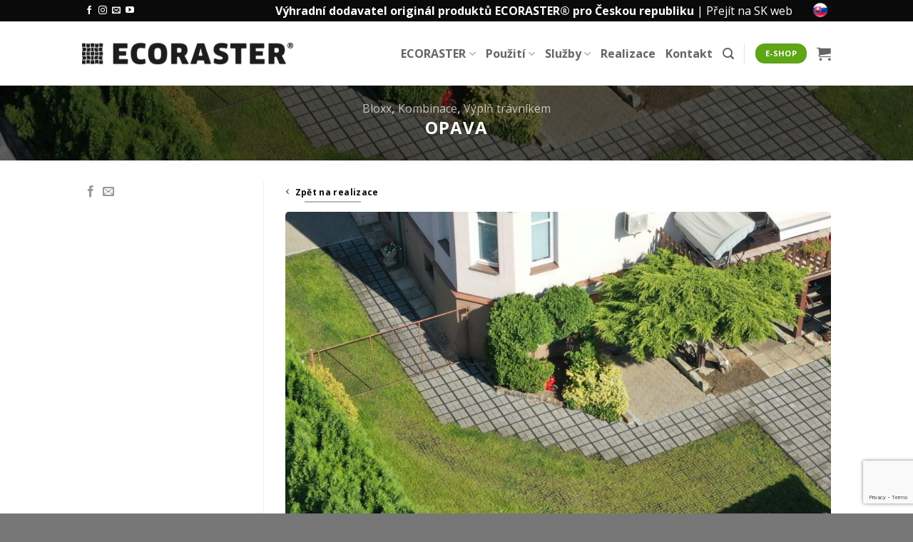

--- FILE ---
content_type: text/html; charset=UTF-8
request_url: https://www.ecoraster.cz/realizace/bloxx,kombinace,typ-e-travnik/opava/
body_size: 28657
content:
<!DOCTYPE html>
<html lang="cs" class="loading-site no-js">
<head>
	<meta charset="UTF-8" />
	<link rel="profile" href="http://gmpg.org/xfn/11" />
	<link rel="pingback" href="https://www.ecoraster.cz/xmlrpc.php" />

	<script>(function(html){html.className = html.className.replace(/\bno-js\b/,'js')})(document.documentElement);</script>
<meta name='robots' content='index, follow, max-image-preview:large, max-snippet:-1, max-video-preview:-1' />
	<style>img:is([sizes="auto" i], [sizes^="auto," i]) { contain-intrinsic-size: 3000px 1500px }</style>
	
<!-- Google Tag Manager for WordPress by gtm4wp.com -->
<script data-cfasync="false" data-pagespeed-no-defer>
	var gtm4wp_datalayer_name = "dataLayer";
	var dataLayer = dataLayer || [];
	const gtm4wp_use_sku_instead = false;
	const gtm4wp_currency = 'CZK';
	const gtm4wp_product_per_impression = 10;
	const gtm4wp_clear_ecommerce = false;
	const gtm4wp_datalayer_max_timeout = 2000;
</script>
<!-- End Google Tag Manager for WordPress by gtm4wp.com --><meta name="viewport" content="width=device-width, initial-scale=1" />
	<!-- This site is optimized with the Yoast SEO plugin v26.5 - https://yoast.com/wordpress/plugins/seo/ -->
	<title>Opava - ECORASTER.cz | zatravňovací a drenážní dlažba</title>
	<link rel="canonical" href="https://www.ecoraster.cz/realizace/bloxx,kombinace,typ-e-travnik/opava/" />
	<meta property="og:locale" content="cs_CZ" />
	<meta property="og:type" content="article" />
	<meta property="og:title" content="Opava - ECORASTER.cz | zatravňovací a drenážní dlažba" />
	<meta property="og:url" content="https://www.ecoraster.cz/realizace/bloxx,kombinace,typ-e-travnik/opava/" />
	<meta property="og:site_name" content="ECORASTER.cz | zatravňovací a drenážní dlažba" />
	<meta property="article:modified_time" content="2022-07-28T08:02:12+00:00" />
	<meta property="og:image" content="https://www.ecoraster.cz/wp-content/uploads/2022/07/dronem-scaled.jpg" />
	<meta property="og:image:width" content="2560" />
	<meta property="og:image:height" content="1401" />
	<meta property="og:image:type" content="image/jpeg" />
	<meta name="twitter:card" content="summary_large_image" />
	<!-- / Yoast SEO plugin. -->


<link rel='dns-prefetch' href='//www.googletagmanager.com' />
<link rel='dns-prefetch' href='//www.ecoraster.cz' />
<link rel='dns-prefetch' href='//capi-automation.s3.us-east-2.amazonaws.com' />
<link rel='prefetch' href='https://www.ecoraster.cz/wp-content/themes/flatsome/assets/js/flatsome.js?ver=e2eddd6c228105dac048' />
<link rel='prefetch' href='https://www.ecoraster.cz/wp-content/themes/flatsome/assets/js/chunk.slider.js?ver=3.20.3' />
<link rel='prefetch' href='https://www.ecoraster.cz/wp-content/themes/flatsome/assets/js/chunk.popups.js?ver=3.20.3' />
<link rel='prefetch' href='https://www.ecoraster.cz/wp-content/themes/flatsome/assets/js/chunk.tooltips.js?ver=3.20.3' />
<link rel='prefetch' href='https://www.ecoraster.cz/wp-content/themes/flatsome/assets/js/woocommerce.js?ver=1c9be63d628ff7c3ff4c' />
<link rel="alternate" type="application/rss+xml" title="ECORASTER.cz | zatravňovací a drenážní dlažba &raquo; RSS zdroj" href="https://www.ecoraster.cz/feed/" />
<link rel="alternate" type="application/rss+xml" title="ECORASTER.cz | zatravňovací a drenážní dlažba &raquo; RSS komentářů" href="https://www.ecoraster.cz/comments/feed/" />
<script type="text/javascript">
/* <![CDATA[ */
window._wpemojiSettings = {"baseUrl":"https:\/\/s.w.org\/images\/core\/emoji\/16.0.1\/72x72\/","ext":".png","svgUrl":"https:\/\/s.w.org\/images\/core\/emoji\/16.0.1\/svg\/","svgExt":".svg","source":{"concatemoji":"https:\/\/www.ecoraster.cz\/wp-includes\/js\/wp-emoji-release.min.js?ver=6.8.3"}};
/*! This file is auto-generated */
!function(s,n){var o,i,e;function c(e){try{var t={supportTests:e,timestamp:(new Date).valueOf()};sessionStorage.setItem(o,JSON.stringify(t))}catch(e){}}function p(e,t,n){e.clearRect(0,0,e.canvas.width,e.canvas.height),e.fillText(t,0,0);var t=new Uint32Array(e.getImageData(0,0,e.canvas.width,e.canvas.height).data),a=(e.clearRect(0,0,e.canvas.width,e.canvas.height),e.fillText(n,0,0),new Uint32Array(e.getImageData(0,0,e.canvas.width,e.canvas.height).data));return t.every(function(e,t){return e===a[t]})}function u(e,t){e.clearRect(0,0,e.canvas.width,e.canvas.height),e.fillText(t,0,0);for(var n=e.getImageData(16,16,1,1),a=0;a<n.data.length;a++)if(0!==n.data[a])return!1;return!0}function f(e,t,n,a){switch(t){case"flag":return n(e,"\ud83c\udff3\ufe0f\u200d\u26a7\ufe0f","\ud83c\udff3\ufe0f\u200b\u26a7\ufe0f")?!1:!n(e,"\ud83c\udde8\ud83c\uddf6","\ud83c\udde8\u200b\ud83c\uddf6")&&!n(e,"\ud83c\udff4\udb40\udc67\udb40\udc62\udb40\udc65\udb40\udc6e\udb40\udc67\udb40\udc7f","\ud83c\udff4\u200b\udb40\udc67\u200b\udb40\udc62\u200b\udb40\udc65\u200b\udb40\udc6e\u200b\udb40\udc67\u200b\udb40\udc7f");case"emoji":return!a(e,"\ud83e\udedf")}return!1}function g(e,t,n,a){var r="undefined"!=typeof WorkerGlobalScope&&self instanceof WorkerGlobalScope?new OffscreenCanvas(300,150):s.createElement("canvas"),o=r.getContext("2d",{willReadFrequently:!0}),i=(o.textBaseline="top",o.font="600 32px Arial",{});return e.forEach(function(e){i[e]=t(o,e,n,a)}),i}function t(e){var t=s.createElement("script");t.src=e,t.defer=!0,s.head.appendChild(t)}"undefined"!=typeof Promise&&(o="wpEmojiSettingsSupports",i=["flag","emoji"],n.supports={everything:!0,everythingExceptFlag:!0},e=new Promise(function(e){s.addEventListener("DOMContentLoaded",e,{once:!0})}),new Promise(function(t){var n=function(){try{var e=JSON.parse(sessionStorage.getItem(o));if("object"==typeof e&&"number"==typeof e.timestamp&&(new Date).valueOf()<e.timestamp+604800&&"object"==typeof e.supportTests)return e.supportTests}catch(e){}return null}();if(!n){if("undefined"!=typeof Worker&&"undefined"!=typeof OffscreenCanvas&&"undefined"!=typeof URL&&URL.createObjectURL&&"undefined"!=typeof Blob)try{var e="postMessage("+g.toString()+"("+[JSON.stringify(i),f.toString(),p.toString(),u.toString()].join(",")+"));",a=new Blob([e],{type:"text/javascript"}),r=new Worker(URL.createObjectURL(a),{name:"wpTestEmojiSupports"});return void(r.onmessage=function(e){c(n=e.data),r.terminate(),t(n)})}catch(e){}c(n=g(i,f,p,u))}t(n)}).then(function(e){for(var t in e)n.supports[t]=e[t],n.supports.everything=n.supports.everything&&n.supports[t],"flag"!==t&&(n.supports.everythingExceptFlag=n.supports.everythingExceptFlag&&n.supports[t]);n.supports.everythingExceptFlag=n.supports.everythingExceptFlag&&!n.supports.flag,n.DOMReady=!1,n.readyCallback=function(){n.DOMReady=!0}}).then(function(){return e}).then(function(){var e;n.supports.everything||(n.readyCallback(),(e=n.source||{}).concatemoji?t(e.concatemoji):e.wpemoji&&e.twemoji&&(t(e.twemoji),t(e.wpemoji)))}))}((window,document),window._wpemojiSettings);
/* ]]> */
</script>

<style id='wp-emoji-styles-inline-css' type='text/css'>

	img.wp-smiley, img.emoji {
		display: inline !important;
		border: none !important;
		box-shadow: none !important;
		height: 1em !important;
		width: 1em !important;
		margin: 0 0.07em !important;
		vertical-align: -0.1em !important;
		background: none !important;
		padding: 0 !important;
	}
</style>
<style id='wp-block-library-inline-css' type='text/css'>
:root{--wp-admin-theme-color:#007cba;--wp-admin-theme-color--rgb:0,124,186;--wp-admin-theme-color-darker-10:#006ba1;--wp-admin-theme-color-darker-10--rgb:0,107,161;--wp-admin-theme-color-darker-20:#005a87;--wp-admin-theme-color-darker-20--rgb:0,90,135;--wp-admin-border-width-focus:2px;--wp-block-synced-color:#7a00df;--wp-block-synced-color--rgb:122,0,223;--wp-bound-block-color:var(--wp-block-synced-color)}@media (min-resolution:192dpi){:root{--wp-admin-border-width-focus:1.5px}}.wp-element-button{cursor:pointer}:root{--wp--preset--font-size--normal:16px;--wp--preset--font-size--huge:42px}:root .has-very-light-gray-background-color{background-color:#eee}:root .has-very-dark-gray-background-color{background-color:#313131}:root .has-very-light-gray-color{color:#eee}:root .has-very-dark-gray-color{color:#313131}:root .has-vivid-green-cyan-to-vivid-cyan-blue-gradient-background{background:linear-gradient(135deg,#00d084,#0693e3)}:root .has-purple-crush-gradient-background{background:linear-gradient(135deg,#34e2e4,#4721fb 50%,#ab1dfe)}:root .has-hazy-dawn-gradient-background{background:linear-gradient(135deg,#faaca8,#dad0ec)}:root .has-subdued-olive-gradient-background{background:linear-gradient(135deg,#fafae1,#67a671)}:root .has-atomic-cream-gradient-background{background:linear-gradient(135deg,#fdd79a,#004a59)}:root .has-nightshade-gradient-background{background:linear-gradient(135deg,#330968,#31cdcf)}:root .has-midnight-gradient-background{background:linear-gradient(135deg,#020381,#2874fc)}.has-regular-font-size{font-size:1em}.has-larger-font-size{font-size:2.625em}.has-normal-font-size{font-size:var(--wp--preset--font-size--normal)}.has-huge-font-size{font-size:var(--wp--preset--font-size--huge)}.has-text-align-center{text-align:center}.has-text-align-left{text-align:left}.has-text-align-right{text-align:right}#end-resizable-editor-section{display:none}.aligncenter{clear:both}.items-justified-left{justify-content:flex-start}.items-justified-center{justify-content:center}.items-justified-right{justify-content:flex-end}.items-justified-space-between{justify-content:space-between}.screen-reader-text{border:0;clip-path:inset(50%);height:1px;margin:-1px;overflow:hidden;padding:0;position:absolute;width:1px;word-wrap:normal!important}.screen-reader-text:focus{background-color:#ddd;clip-path:none;color:#444;display:block;font-size:1em;height:auto;left:5px;line-height:normal;padding:15px 23px 14px;text-decoration:none;top:5px;width:auto;z-index:100000}html :where(.has-border-color){border-style:solid}html :where([style*=border-top-color]){border-top-style:solid}html :where([style*=border-right-color]){border-right-style:solid}html :where([style*=border-bottom-color]){border-bottom-style:solid}html :where([style*=border-left-color]){border-left-style:solid}html :where([style*=border-width]){border-style:solid}html :where([style*=border-top-width]){border-top-style:solid}html :where([style*=border-right-width]){border-right-style:solid}html :where([style*=border-bottom-width]){border-bottom-style:solid}html :where([style*=border-left-width]){border-left-style:solid}html :where(img[class*=wp-image-]){height:auto;max-width:100%}:where(figure){margin:0 0 1em}html :where(.is-position-sticky){--wp-admin--admin-bar--position-offset:var(--wp-admin--admin-bar--height,0px)}@media screen and (max-width:600px){html :where(.is-position-sticky){--wp-admin--admin-bar--position-offset:0px}}
</style>
<link rel='stylesheet' id='contact-form-7-css' href='https://www.ecoraster.cz/wp-content/plugins/contact-form-7/includes/css/styles.css?ver=6.1.4' type='text/css' media='all' />
<link rel='stylesheet' id='twenty20-css' href='https://www.ecoraster.cz/wp-content/plugins/twenty20/assets/css/twenty20.css?ver=2.0.4' type='text/css' media='all' />
<style id='woocommerce-inline-inline-css' type='text/css'>
.woocommerce form .form-row .required { visibility: visible; }
</style>
<link rel='stylesheet' id='brands-styles-css' href='https://www.ecoraster.cz/wp-content/plugins/woocommerce/assets/css/brands.css?ver=10.3.7' type='text/css' media='all' />
<link rel='stylesheet' id='dflip-style-css' href='https://www.ecoraster.cz/wp-content/plugins/3d-flipbook-dflip-lite/assets/css/dflip.min.css?ver=2.4.20' type='text/css' media='all' />
<link rel='stylesheet' id='fwd360pv_rl_css-css' href='https://www.ecoraster.cz/wp-content/plugins/fwd360pv/css/global.css?ver=6.8.3' type='text/css' media='all' />
<link rel='stylesheet' id='flatsome-swatches-frontend-css' href='https://www.ecoraster.cz/wp-content/themes/flatsome/assets/css/extensions/flatsome-swatches-frontend.css?ver=3.20.3' type='text/css' media='all' />
<link rel='stylesheet' id='flatsome-main-css' href='https://www.ecoraster.cz/wp-content/themes/flatsome/assets/css/flatsome.css?ver=3.20.3' type='text/css' media='all' />
<style id='flatsome-main-inline-css' type='text/css'>
@font-face {
				font-family: "fl-icons";
				font-display: block;
				src: url(https://www.ecoraster.cz/wp-content/themes/flatsome/assets/css/icons/fl-icons.eot?v=3.20.3);
				src:
					url(https://www.ecoraster.cz/wp-content/themes/flatsome/assets/css/icons/fl-icons.eot#iefix?v=3.20.3) format("embedded-opentype"),
					url(https://www.ecoraster.cz/wp-content/themes/flatsome/assets/css/icons/fl-icons.woff2?v=3.20.3) format("woff2"),
					url(https://www.ecoraster.cz/wp-content/themes/flatsome/assets/css/icons/fl-icons.ttf?v=3.20.3) format("truetype"),
					url(https://www.ecoraster.cz/wp-content/themes/flatsome/assets/css/icons/fl-icons.woff?v=3.20.3) format("woff"),
					url(https://www.ecoraster.cz/wp-content/themes/flatsome/assets/css/icons/fl-icons.svg?v=3.20.3#fl-icons) format("svg");
			}
</style>
<link rel='stylesheet' id='flatsome-shop-css' href='https://www.ecoraster.cz/wp-content/themes/flatsome/assets/css/flatsome-shop.css?ver=3.20.3' type='text/css' media='all' />
<link rel='stylesheet' id='flatsome-style-css' href='https://www.ecoraster.cz/wp-content/themes/flatsome/style.css?ver=3.20.3' type='text/css' media='all' />
<script type="text/javascript" id="woocommerce-google-analytics-integration-gtag-js-after">
/* <![CDATA[ */
/* Google Analytics for WooCommerce (gtag.js) */
					window.dataLayer = window.dataLayer || [];
					function gtag(){dataLayer.push(arguments);}
					// Set up default consent state.
					for ( const mode of [{"analytics_storage":"denied","ad_storage":"denied","ad_user_data":"denied","ad_personalization":"denied","region":["AT","BE","BG","HR","CY","CZ","DK","EE","FI","FR","DE","GR","HU","IS","IE","IT","LV","LI","LT","LU","MT","NL","NO","PL","PT","RO","SK","SI","ES","SE","GB","CH"]}] || [] ) {
						gtag( "consent", "default", { "wait_for_update": 500, ...mode } );
					}
					gtag("js", new Date());
					gtag("set", "developer_id.dOGY3NW", true);
					gtag("config", "G-MY0RVPL3J9", {"track_404":true,"allow_google_signals":true,"logged_in":false,"linker":{"domains":[],"allow_incoming":false},"custom_map":{"dimension1":"logged_in"}});
/* ]]> */
</script>
<script type="text/javascript" src="https://www.ecoraster.cz/wp-includes/js/jquery/jquery.min.js?ver=3.7.1" id="jquery-core-js"></script>
<script type="text/javascript" src="https://www.ecoraster.cz/wp-includes/js/jquery/jquery-migrate.min.js?ver=3.4.1" id="jquery-migrate-js"></script>
<script type="text/javascript" src="https://www.ecoraster.cz/wp-content/plugins/woocommerce/assets/js/jquery-blockui/jquery.blockUI.min.js?ver=2.7.0-wc.10.3.7" id="wc-jquery-blockui-js" data-wp-strategy="defer"></script>
<script type="text/javascript" id="wc-add-to-cart-js-extra">
/* <![CDATA[ */
var wc_add_to_cart_params = {"ajax_url":"\/wp-admin\/admin-ajax.php","wc_ajax_url":"\/?wc-ajax=%%endpoint%%","i18n_view_cart":"Zobrazit ko\u0161\u00edk","cart_url":"https:\/\/www.ecoraster.cz\/kosik\/","is_cart":"","cart_redirect_after_add":"no"};
/* ]]> */
</script>
<script type="text/javascript" src="https://www.ecoraster.cz/wp-content/plugins/woocommerce/assets/js/frontend/add-to-cart.min.js?ver=10.3.7" id="wc-add-to-cart-js" defer="defer" data-wp-strategy="defer"></script>
<script type="text/javascript" src="https://www.ecoraster.cz/wp-content/plugins/woocommerce/assets/js/js-cookie/js.cookie.min.js?ver=2.1.4-wc.10.3.7" id="wc-js-cookie-js" data-wp-strategy="defer"></script>
<script type="text/javascript" id="woo-comgate-plugin-script-js-extra">
/* <![CDATA[ */
var comgate_localize = {"ajaxurl":"https:\/\/www.ecoraster.cz\/wp-admin\/admin-ajax.php","paidok":"Platba prob\u011bhla \u00fasp\u011b\u0161n\u011b.","paidcancelled":"Platba byla zru\u0161ena.","paidpending":"Platba \u010dek\u00e1 na zpracov\u00e1n\u00ed.","paidauthorized":"Platba autorizov\u00e1na."};
/* ]]> */
</script>
<script type="text/javascript" src="https://www.ecoraster.cz/wp-content/plugins/woo-comgate/public/assets/js/public.js?ver=4.7.10" id="woo-comgate-plugin-script-js"></script>
<script type="text/javascript" src="https://www.ecoraster.cz/wp-content/plugins/fwd360pv/js/FWDViewer.js?ver=6.8.3" id="fwd360pv_rl_script-js"></script>
<link rel="https://api.w.org/" href="https://www.ecoraster.cz/wp-json/" /><link rel="EditURI" type="application/rsd+xml" title="RSD" href="https://www.ecoraster.cz/xmlrpc.php?rsd" />
<meta name="generator" content="WordPress 6.8.3" />
<meta name="generator" content="WooCommerce 10.3.7" />
<link rel='shortlink' href='https://www.ecoraster.cz/?p=5238' />
<link rel="alternate" title="oEmbed (JSON)" type="application/json+oembed" href="https://www.ecoraster.cz/wp-json/oembed/1.0/embed?url=https%3A%2F%2Fwww.ecoraster.cz%2Frealizace%2Fbloxx%2Ckombinace%2Ctyp-e-travnik%2Fopava%2F" />
<link rel="alternate" title="oEmbed (XML)" type="text/xml+oembed" href="https://www.ecoraster.cz/wp-json/oembed/1.0/embed?url=https%3A%2F%2Fwww.ecoraster.cz%2Frealizace%2Fbloxx%2Ckombinace%2Ctyp-e-travnik%2Fopava%2F&#038;format=xml" />

<!-- Google Tag Manager for WordPress by gtm4wp.com -->
<!-- GTM Container placement set to footer -->
<script data-cfasync="false" data-pagespeed-no-defer>
	var dataLayer_content = {"pagePostType":"featured_item","pagePostType2":"single-featured_item","pagePostAuthor":"Laco"};
	dataLayer.push( dataLayer_content );
</script>
<script data-cfasync="false" data-pagespeed-no-defer>
(function(w,d,s,l,i){w[l]=w[l]||[];w[l].push({'gtm.start':
new Date().getTime(),event:'gtm.js'});var f=d.getElementsByTagName(s)[0],
j=d.createElement(s),dl=l!='dataLayer'?'&l='+l:'';j.async=true;j.src=
'//www.googletagmanager.com/gtm.js?id='+i+dl;f.parentNode.insertBefore(j,f);
})(window,document,'script','dataLayer','GTM-5GHSFTK');
</script>
<!-- End Google Tag Manager for WordPress by gtm4wp.com -->		<!-- Ecomail starts growing -->
		<script type="text/javascript">
			;(function (p, l, o, w, i, n, g) {
				if (!p[i]) {
					p.GlobalSnowplowNamespace = p.GlobalSnowplowNamespace || [];
					p.GlobalSnowplowNamespace.push(i);
					p[i] = function () {
						(p[i].q = p[i].q || []).push(arguments)
					};
					p[i].q = p[i].q || [];
					n = l.createElement(o);
					g = l.getElementsByTagName(o)[0];
					n.async = 1;
					n.src = w;
					g.parentNode.insertBefore(n, g)
				}
			}(window, document, "script", "//d1fc8wv8zag5ca.cloudfront.net/2.4.2/sp.js", "ecotrack"));
			window.ecotrack('newTracker', 'cf', 'd2dpiwfhf3tz0r.cloudfront.net', { // Initialise a tracker
				appId: 'ecorastercz'
			});
			window.ecotrack('setUserIdFromLocation', 'ecmid');
			
			window.ecotrack('trackPageView');

		</script>
		<!-- Ecomail stops growing -->
		<!-- Google site verification - Google for WooCommerce -->
<meta name="google-site-verification" content="kTXCoC45V_fTimueC8X1pix8ToVoHlYIHuf8DQPsgxM" />
<meta name="google-site-verification" content="HK4DpI5maWIalAMA4UWOxjmQ_inP8Iu_wTuzhsGFrxw" />

<meta name="google-site-verification" content="kTXCoC45V_fTimueC8X1pix8ToVoHlYIHuf8DQPsgxM" />

 <script>
document.addEventListener( 'wpcf7mailsent', function( event ) {
    window.location = '/dekujeme/?formid=' + event.detail.contactFormId + '&source_url=' + window.location.toString();
}, false );
</script>

<script>
        (function (w,d,s,o,f,js,fjs) {
            w['ecm-widget']=o;w[o] = w[o] || function () { (w[o].q = w[o].q || []).push(arguments) };
            js = d.createElement(s), fjs = d.getElementsByTagName(s)[0];
            js.id = '1-43c2cd496486bcc27217c3e790fb4088'; js.dataset.a = 'ecorastercz'; js.src = f; js.async = 1; fjs.parentNode.insertBefore(js, fjs);
        }(window, document, 'script', 'ecmwidget', 'https://d70shl7vidtft.cloudfront.net/widget.js'));
    </script>

<script>
        (function (w,d,s,o,f,js,fjs) {
            w['ecm-widget']=o;w[o] = w[o] || function () { (w[o].q = w[o].q || []).push(arguments) };
            js = d.createElement(s), fjs = d.getElementsByTagName(s)[0];
            js.id = '2-2bb287d15897fe2f9d89c882af9a3a8b'; js.dataset.a = 'ecorastercz'; js.src = f; js.async = 1; fjs.parentNode.insertBefore(js, fjs);
        }(window, document, 'script', 'ecmwidget', 'https://d70shl7vidtft.cloudfront.net/widget.js'));
    </script>
	<noscript><style>.woocommerce-product-gallery{ opacity: 1 !important; }</style></noscript>
				<script  type="text/javascript">
				!function(f,b,e,v,n,t,s){if(f.fbq)return;n=f.fbq=function(){n.callMethod?
					n.callMethod.apply(n,arguments):n.queue.push(arguments)};if(!f._fbq)f._fbq=n;
					n.push=n;n.loaded=!0;n.version='2.0';n.queue=[];t=b.createElement(e);t.async=!0;
					t.src=v;s=b.getElementsByTagName(e)[0];s.parentNode.insertBefore(t,s)}(window,
					document,'script','https://connect.facebook.net/en_US/fbevents.js');
			</script>
			<!-- WooCommerce Facebook Integration Begin -->
			<script  type="text/javascript">

				fbq('init', '243095276598108', {}, {
    "agent": "woocommerce_2-10.3.7-3.5.15"
});

				document.addEventListener( 'DOMContentLoaded', function() {
					// Insert placeholder for events injected when a product is added to the cart through AJAX.
					document.body.insertAdjacentHTML( 'beforeend', '<div class=\"wc-facebook-pixel-event-placeholder\"></div>' );
				}, false );

			</script>
			<!-- WooCommerce Facebook Integration End -->
			<link rel="icon" href="https://www.ecoraster.cz/wp-content/uploads/2023/05/favicon-100x100.png" sizes="32x32" />
<link rel="icon" href="https://www.ecoraster.cz/wp-content/uploads/2023/05/favicon.png" sizes="192x192" />
<link rel="apple-touch-icon" href="https://www.ecoraster.cz/wp-content/uploads/2023/05/favicon.png" />
<meta name="msapplication-TileImage" content="https://www.ecoraster.cz/wp-content/uploads/2023/05/favicon.png" />
<style id="custom-css" type="text/css">:root {--primary-color: #0a0a0a;--fs-color-primary: #0a0a0a;--fs-color-secondary: #5ea615;--fs-color-success: #5ea615;--fs-color-alert: #5ea615;--fs-color-base: #000000;--fs-experimental-link-color: #000000;--fs-experimental-link-color-hover: #5ea615;}.tooltipster-base {--tooltip-color: #fff;--tooltip-bg-color: #000;}.off-canvas-right .mfp-content, .off-canvas-left .mfp-content {--drawer-width: 300px;}.off-canvas .mfp-content.off-canvas-cart {--drawer-width: 360px;}.header-main{height: 90px}#logo img{max-height: 90px}#logo{width:296px;}#logo img{padding:3px 0;}.header-top{min-height: 30px}.transparent .header-main{height: 266px}.transparent #logo img{max-height: 266px}.has-transparent + .page-title:first-of-type,.has-transparent + #main > .page-title,.has-transparent + #main > div > .page-title,.has-transparent + #main .page-header-wrapper:first-of-type .page-title{padding-top: 296px;}.header.show-on-scroll,.stuck .header-main{height:70px!important}.stuck #logo img{max-height: 70px!important}.header-bg-color {background-color: rgba(255,255,255,0.9)}.header-bottom {background-color: #f1f1f1}.header-main .nav > li > a{line-height: 16px }@media (max-width: 549px) {.header-main{height: 70px}#logo img{max-height: 70px}}.nav-dropdown{border-radius:5px}.nav-dropdown{font-size:100%}h1,h2,h3,h4,h5,h6,.heading-font{color: #000000;}body{font-size: 100%;}@media screen and (max-width: 549px){body{font-size: 100%;}}body{font-family: "Open Sans", sans-serif;}body {font-weight: 400;font-style: normal;}.nav > li > a {font-family: "Open Sans", sans-serif;}.mobile-sidebar-levels-2 .nav > li > ul > li > a {font-family: "Open Sans", sans-serif;}.nav > li > a,.mobile-sidebar-levels-2 .nav > li > ul > li > a {font-weight: 700;font-style: normal;}h1,h2,h3,h4,h5,h6,.heading-font, .off-canvas-center .nav-sidebar.nav-vertical > li > a{font-family: "Open Sans", sans-serif;}h1,h2,h3,h4,h5,h6,.heading-font,.banner h1,.banner h2 {font-weight: 700;font-style: normal;}.alt-font{font-family: "Open Sans", sans-serif;}.alt-font {font-weight: 400!important;font-style: normal!important;}.breadcrumbs{text-transform: none;}h3.widget-title,span.widget-title{text-transform: none;}.badge-inner.new-bubble{background-color: #5ea615}@media screen and (min-width: 550px){.products .box-vertical .box-image{min-width: 300px!important;width: 300px!important;}}.footer-2{background-color: rgba(119,119,119,0.94)}.absolute-footer, html{background-color: #777777}.page-title-small + main .product-container > .row{padding-top:0;}button[name='update_cart'] { display: none; }.header-vertical-menu__opener {width: 124px}.header-vertical-menu__fly-out {width: 124px}.nav-vertical-fly-out > li + li {border-top-width: 1px; border-top-style: solid;}/* Custom CSS *//* --- Flatsome původní úpravy --- */.changeable .bg {transition: all 0.2s ease-in-out;transition-delay: 150ms;}.col-inner,.round-corners .fill {border-radius: 5px;}.box-image {border-radius: 5px;}/* Category - Single post - Display none */.article-inner h6.entry-category.is-xsmall {display: none;}/* Poste by - Single post - Display none */.article-inner span.byline {display: none;}.badge.post-date {display: none !important;}.badge.callout.badge-circle {border-radius: 999px !important;height: auto !important;min-height: unset !important;min-width: 150px;padding: 0 !important;display: inline-flex !important;align-items: center;justify-content: center;text-align: center;}/* --- Bubliny (sjednocený styl) --- */.badge-inner.callout-new-bg.new-bubble,.badge-inner.secondary.on-sale {line-height: 1.4 !important;white-space: normal !important;padding: 10px 12px !important;display: inline-block !important;background-color: rgba(94, 166, 21, 0.9) !important; /* jednotná zelená s 90% krytím */color: #fff !important;border-radius: 999px !important;font-weight: bold;font-size: 14px;min-width: 150px;text-align: center;}.menu-title-sub {font-size: 60%;font-weight: 400;color: #000 !important;line-height: 1.2; /* CSS ovládá levé menu eshopu */}/* --- Kalkulátor --- */.calcBox h2 {color: #5ea615; /* zelená */font-size: 26px;font-weight: bold;margin-bottom: 15px;text-align: center;}.calcBox label {font-size: 16px;font-weight: bold;display: block;text-align: center;margin-bottom: 5px;}.calcBox input.m2_input {border: 2px solid #ccc;border-radius: 6px;font-size: 18px;padding: 10px;width: 100%;box-sizing: border-box;text-align: center;transition: border-color 0.2s ease;}.calcBox input.m2_input:focus {border-color: #5ea615;outline: none;}.calcResult {font-size: 20px;color: #333;margin-top: 15px;line-height: 1.6;text-align: center;}.calcResult strong {color: #5ea615; /* zvýraznění */font-weight: bold;font-size: 22px;}/* --- Tlačítka kalkulátoru (Vyplnit poptávku, Koupit) --- */.btnRow {display: flex;justify-content: center;gap: 15px; /* mezera mezi tlačítky */margin-top: 20px;}.btnShowForm,.btnBuy {background-color: #5ea615;color: #fff;padding: 12px 20px;border: none;border-radius: 6px;font-size: 18px;cursor: pointer;transition: background-color 0.2s ease;}.btnShowForm:hover,.btnBuy:hover {background-color: #4a8d12;}/* --- CF7 inputy a textarea --- */.wpcf7 form input[type="text"],.wpcf7 form input[type="email"],.wpcf7 form input[type="tel"],.wpcf7 form textarea {border: 2px solid #ccc;border-radius: 6px;font-size: 16px;padding: 10px;width: 100%;box-sizing: border-box;transition: border-color 0.2s ease;margin-bottom: 12px;}.wpcf7 form input[type="text"]:focus,.wpcf7 form input[type="email"]:focus,.wpcf7 form input[type="tel"]:focus,.wpcf7 form textarea:focus {border-color: #5ea615;outline: none;}/* --- CF7 submit button (přebíjí Flatsome) --- */.wpcf7 form input.wpcf7-submit {background-color: #5ea615 !important;color: #fff !important;padding: 12px 20px !important;border: none !important;border-radius: 6px !important;font-size: 18px !important;cursor: pointer;transition: background-color 0.2s ease !important;}.wpcf7 form input.wpcf7-submit:hover {background-color: #4a8d12 !important;}/* Custom styl pro produktové záložky (lehčí bubliny) */.product-tabs li {margin-right: 25px; /* mezera mezi tabs */}.product-tabs li:last-child {margin-right: 0; /* poslední bez mezery */}.product-tabs li a {border-radius: 999px; /* bubble tvar */padding: 6px 14px;/* menší padding = o ~20% méně než předtím */font-size: 15px;font-weight: 700;transition: all 0.2s ease-in-out;background-color: rgba(94, 166, 21, 0.2); /* průsvitná zelená */color: #000;}/* Hover efekt */.product-tabs li a:hover {background-color: rgba(94, 166, 21, 0.35);}/* Aktivní záložka */.product-tabs li.active a,.product-tabs li a[aria-selected="true"] {background-color: #5ea615;color: #fff;}/* Custom styl pro konkrétní produkt tabs v eshopu na produktu umístěno níže -certifikace-video-ke stažení (nav-line -> bubble pills) */ul.nav.nav-line.nav-uppercase.nav-size-normal.nav-left {margin-top: 15px; /* mezera shora pod nadpisem */}ul.nav.nav-line.nav-uppercase.nav-size-normal.nav-left li {margin-right: 25px; /* mezera mezi záložkami */border: none !important; /* zruší čáru na li */box-shadow: none !important;}ul.nav.nav-line.nav-uppercase.nav-size-normal.nav-left li:last-child {margin-right: 0;}ul.nav.nav-line.nav-uppercase.nav-size-normal.nav-left li a {border-radius: 999px; /* bubble styl */padding: 6px 14px;/* lehčí padding */font-size: 15px;font-weight: 700; /* tučné písmo */text-transform: capitalize; /* první písmeno velké, zbytek malé */transition: all 0.2s ease-in-out;background-color: rgba(94, 166, 21, 0.2); /* průsvitná zelená */color: #000;border: none !important;box-shadow: none !important;position: relative;}/* Hover efekt */ul.nav.nav-line.nav-uppercase.nav-size-normal.nav-left li a:hover {background-color: rgba(94, 166, 21, 0.35);}/* Aktivní tab */ul.nav.nav-line.nav-uppercase.nav-size-normal.nav-left li.active a,ul.nav.nav-line.nav-uppercase.nav-size-normal.nav-left li a[aria-selected="true"] {background-color: #5ea615;color: #fff;border: none !important;box-shadow: none !important;}/* Odstranění pseudo-elementu linky (Flatsome hack) */ul.nav.nav-line.nav-uppercase.nav-size-normal.nav-left li::before,ul.nav.nav-line.nav-uppercase.nav-size-normal.nav-left li::after,ul.nav.nav-line.nav-uppercase.nav-size-normal.nav-left li a::before,ul.nav.nav-line.nav-uppercase.nav-size-normal.nav-left li a::after {display: none !important;content: none !important;}/* Kill Flatsome underline na všech nav-line pills */ul.nav.nav-line li,ul.nav.nav-line li.active,ul.nav.nav-line li a,ul.nav.nav-line li a:hover {border: none !important;box-shadow: none !important;}ul.nav.nav-line li::before,ul.nav.nav-line li::after,ul.nav.nav-line li a::before,ul.nav.nav-line li a::after {display: none !important;content: none !important;}.label-new.menu-item > a:after{content:"Nové";}.label-hot.menu-item > a:after{content:"Top";}.label-sale.menu-item > a:after{content:"Sleva";}.label-popular.menu-item > a:after{content:"Oblíbené";}</style><style id="flatsome-swatches-css">.variations th,.variations td {display: block;}.variations .label {display: flex;align-items: center;}.variations .label label {margin: .5em 0;}.ux-swatch-selected-value {font-weight: normal;font-size: .9em;}.variations_form .ux-swatch.selected {box-shadow: 0 0 0 2px var(--fs-color-secondary);}.ux-swatches-in-loop .ux-swatch.selected {box-shadow: 0 0 0 2px var(--fs-color-secondary);}</style><style id="kirki-inline-styles">/* cyrillic-ext */
@font-face {
  font-family: 'Open Sans';
  font-style: normal;
  font-weight: 400;
  font-stretch: 100%;
  font-display: swap;
  src: url(https://www.ecoraster.cz/wp-content/fonts/open-sans/memvYaGs126MiZpBA-UvWbX2vVnXBbObj2OVTSKmu1aB.woff2) format('woff2');
  unicode-range: U+0460-052F, U+1C80-1C8A, U+20B4, U+2DE0-2DFF, U+A640-A69F, U+FE2E-FE2F;
}
/* cyrillic */
@font-face {
  font-family: 'Open Sans';
  font-style: normal;
  font-weight: 400;
  font-stretch: 100%;
  font-display: swap;
  src: url(https://www.ecoraster.cz/wp-content/fonts/open-sans/memvYaGs126MiZpBA-UvWbX2vVnXBbObj2OVTSumu1aB.woff2) format('woff2');
  unicode-range: U+0301, U+0400-045F, U+0490-0491, U+04B0-04B1, U+2116;
}
/* greek-ext */
@font-face {
  font-family: 'Open Sans';
  font-style: normal;
  font-weight: 400;
  font-stretch: 100%;
  font-display: swap;
  src: url(https://www.ecoraster.cz/wp-content/fonts/open-sans/memvYaGs126MiZpBA-UvWbX2vVnXBbObj2OVTSOmu1aB.woff2) format('woff2');
  unicode-range: U+1F00-1FFF;
}
/* greek */
@font-face {
  font-family: 'Open Sans';
  font-style: normal;
  font-weight: 400;
  font-stretch: 100%;
  font-display: swap;
  src: url(https://www.ecoraster.cz/wp-content/fonts/open-sans/memvYaGs126MiZpBA-UvWbX2vVnXBbObj2OVTSymu1aB.woff2) format('woff2');
  unicode-range: U+0370-0377, U+037A-037F, U+0384-038A, U+038C, U+038E-03A1, U+03A3-03FF;
}
/* hebrew */
@font-face {
  font-family: 'Open Sans';
  font-style: normal;
  font-weight: 400;
  font-stretch: 100%;
  font-display: swap;
  src: url(https://www.ecoraster.cz/wp-content/fonts/open-sans/memvYaGs126MiZpBA-UvWbX2vVnXBbObj2OVTS2mu1aB.woff2) format('woff2');
  unicode-range: U+0307-0308, U+0590-05FF, U+200C-2010, U+20AA, U+25CC, U+FB1D-FB4F;
}
/* math */
@font-face {
  font-family: 'Open Sans';
  font-style: normal;
  font-weight: 400;
  font-stretch: 100%;
  font-display: swap;
  src: url(https://www.ecoraster.cz/wp-content/fonts/open-sans/memvYaGs126MiZpBA-UvWbX2vVnXBbObj2OVTVOmu1aB.woff2) format('woff2');
  unicode-range: U+0302-0303, U+0305, U+0307-0308, U+0310, U+0312, U+0315, U+031A, U+0326-0327, U+032C, U+032F-0330, U+0332-0333, U+0338, U+033A, U+0346, U+034D, U+0391-03A1, U+03A3-03A9, U+03B1-03C9, U+03D1, U+03D5-03D6, U+03F0-03F1, U+03F4-03F5, U+2016-2017, U+2034-2038, U+203C, U+2040, U+2043, U+2047, U+2050, U+2057, U+205F, U+2070-2071, U+2074-208E, U+2090-209C, U+20D0-20DC, U+20E1, U+20E5-20EF, U+2100-2112, U+2114-2115, U+2117-2121, U+2123-214F, U+2190, U+2192, U+2194-21AE, U+21B0-21E5, U+21F1-21F2, U+21F4-2211, U+2213-2214, U+2216-22FF, U+2308-230B, U+2310, U+2319, U+231C-2321, U+2336-237A, U+237C, U+2395, U+239B-23B7, U+23D0, U+23DC-23E1, U+2474-2475, U+25AF, U+25B3, U+25B7, U+25BD, U+25C1, U+25CA, U+25CC, U+25FB, U+266D-266F, U+27C0-27FF, U+2900-2AFF, U+2B0E-2B11, U+2B30-2B4C, U+2BFE, U+3030, U+FF5B, U+FF5D, U+1D400-1D7FF, U+1EE00-1EEFF;
}
/* symbols */
@font-face {
  font-family: 'Open Sans';
  font-style: normal;
  font-weight: 400;
  font-stretch: 100%;
  font-display: swap;
  src: url(https://www.ecoraster.cz/wp-content/fonts/open-sans/memvYaGs126MiZpBA-UvWbX2vVnXBbObj2OVTUGmu1aB.woff2) format('woff2');
  unicode-range: U+0001-000C, U+000E-001F, U+007F-009F, U+20DD-20E0, U+20E2-20E4, U+2150-218F, U+2190, U+2192, U+2194-2199, U+21AF, U+21E6-21F0, U+21F3, U+2218-2219, U+2299, U+22C4-22C6, U+2300-243F, U+2440-244A, U+2460-24FF, U+25A0-27BF, U+2800-28FF, U+2921-2922, U+2981, U+29BF, U+29EB, U+2B00-2BFF, U+4DC0-4DFF, U+FFF9-FFFB, U+10140-1018E, U+10190-1019C, U+101A0, U+101D0-101FD, U+102E0-102FB, U+10E60-10E7E, U+1D2C0-1D2D3, U+1D2E0-1D37F, U+1F000-1F0FF, U+1F100-1F1AD, U+1F1E6-1F1FF, U+1F30D-1F30F, U+1F315, U+1F31C, U+1F31E, U+1F320-1F32C, U+1F336, U+1F378, U+1F37D, U+1F382, U+1F393-1F39F, U+1F3A7-1F3A8, U+1F3AC-1F3AF, U+1F3C2, U+1F3C4-1F3C6, U+1F3CA-1F3CE, U+1F3D4-1F3E0, U+1F3ED, U+1F3F1-1F3F3, U+1F3F5-1F3F7, U+1F408, U+1F415, U+1F41F, U+1F426, U+1F43F, U+1F441-1F442, U+1F444, U+1F446-1F449, U+1F44C-1F44E, U+1F453, U+1F46A, U+1F47D, U+1F4A3, U+1F4B0, U+1F4B3, U+1F4B9, U+1F4BB, U+1F4BF, U+1F4C8-1F4CB, U+1F4D6, U+1F4DA, U+1F4DF, U+1F4E3-1F4E6, U+1F4EA-1F4ED, U+1F4F7, U+1F4F9-1F4FB, U+1F4FD-1F4FE, U+1F503, U+1F507-1F50B, U+1F50D, U+1F512-1F513, U+1F53E-1F54A, U+1F54F-1F5FA, U+1F610, U+1F650-1F67F, U+1F687, U+1F68D, U+1F691, U+1F694, U+1F698, U+1F6AD, U+1F6B2, U+1F6B9-1F6BA, U+1F6BC, U+1F6C6-1F6CF, U+1F6D3-1F6D7, U+1F6E0-1F6EA, U+1F6F0-1F6F3, U+1F6F7-1F6FC, U+1F700-1F7FF, U+1F800-1F80B, U+1F810-1F847, U+1F850-1F859, U+1F860-1F887, U+1F890-1F8AD, U+1F8B0-1F8BB, U+1F8C0-1F8C1, U+1F900-1F90B, U+1F93B, U+1F946, U+1F984, U+1F996, U+1F9E9, U+1FA00-1FA6F, U+1FA70-1FA7C, U+1FA80-1FA89, U+1FA8F-1FAC6, U+1FACE-1FADC, U+1FADF-1FAE9, U+1FAF0-1FAF8, U+1FB00-1FBFF;
}
/* vietnamese */
@font-face {
  font-family: 'Open Sans';
  font-style: normal;
  font-weight: 400;
  font-stretch: 100%;
  font-display: swap;
  src: url(https://www.ecoraster.cz/wp-content/fonts/open-sans/memvYaGs126MiZpBA-UvWbX2vVnXBbObj2OVTSCmu1aB.woff2) format('woff2');
  unicode-range: U+0102-0103, U+0110-0111, U+0128-0129, U+0168-0169, U+01A0-01A1, U+01AF-01B0, U+0300-0301, U+0303-0304, U+0308-0309, U+0323, U+0329, U+1EA0-1EF9, U+20AB;
}
/* latin-ext */
@font-face {
  font-family: 'Open Sans';
  font-style: normal;
  font-weight: 400;
  font-stretch: 100%;
  font-display: swap;
  src: url(https://www.ecoraster.cz/wp-content/fonts/open-sans/memvYaGs126MiZpBA-UvWbX2vVnXBbObj2OVTSGmu1aB.woff2) format('woff2');
  unicode-range: U+0100-02BA, U+02BD-02C5, U+02C7-02CC, U+02CE-02D7, U+02DD-02FF, U+0304, U+0308, U+0329, U+1D00-1DBF, U+1E00-1E9F, U+1EF2-1EFF, U+2020, U+20A0-20AB, U+20AD-20C0, U+2113, U+2C60-2C7F, U+A720-A7FF;
}
/* latin */
@font-face {
  font-family: 'Open Sans';
  font-style: normal;
  font-weight: 400;
  font-stretch: 100%;
  font-display: swap;
  src: url(https://www.ecoraster.cz/wp-content/fonts/open-sans/memvYaGs126MiZpBA-UvWbX2vVnXBbObj2OVTS-muw.woff2) format('woff2');
  unicode-range: U+0000-00FF, U+0131, U+0152-0153, U+02BB-02BC, U+02C6, U+02DA, U+02DC, U+0304, U+0308, U+0329, U+2000-206F, U+20AC, U+2122, U+2191, U+2193, U+2212, U+2215, U+FEFF, U+FFFD;
}
/* cyrillic-ext */
@font-face {
  font-family: 'Open Sans';
  font-style: normal;
  font-weight: 700;
  font-stretch: 100%;
  font-display: swap;
  src: url(https://www.ecoraster.cz/wp-content/fonts/open-sans/memvYaGs126MiZpBA-UvWbX2vVnXBbObj2OVTSKmu1aB.woff2) format('woff2');
  unicode-range: U+0460-052F, U+1C80-1C8A, U+20B4, U+2DE0-2DFF, U+A640-A69F, U+FE2E-FE2F;
}
/* cyrillic */
@font-face {
  font-family: 'Open Sans';
  font-style: normal;
  font-weight: 700;
  font-stretch: 100%;
  font-display: swap;
  src: url(https://www.ecoraster.cz/wp-content/fonts/open-sans/memvYaGs126MiZpBA-UvWbX2vVnXBbObj2OVTSumu1aB.woff2) format('woff2');
  unicode-range: U+0301, U+0400-045F, U+0490-0491, U+04B0-04B1, U+2116;
}
/* greek-ext */
@font-face {
  font-family: 'Open Sans';
  font-style: normal;
  font-weight: 700;
  font-stretch: 100%;
  font-display: swap;
  src: url(https://www.ecoraster.cz/wp-content/fonts/open-sans/memvYaGs126MiZpBA-UvWbX2vVnXBbObj2OVTSOmu1aB.woff2) format('woff2');
  unicode-range: U+1F00-1FFF;
}
/* greek */
@font-face {
  font-family: 'Open Sans';
  font-style: normal;
  font-weight: 700;
  font-stretch: 100%;
  font-display: swap;
  src: url(https://www.ecoraster.cz/wp-content/fonts/open-sans/memvYaGs126MiZpBA-UvWbX2vVnXBbObj2OVTSymu1aB.woff2) format('woff2');
  unicode-range: U+0370-0377, U+037A-037F, U+0384-038A, U+038C, U+038E-03A1, U+03A3-03FF;
}
/* hebrew */
@font-face {
  font-family: 'Open Sans';
  font-style: normal;
  font-weight: 700;
  font-stretch: 100%;
  font-display: swap;
  src: url(https://www.ecoraster.cz/wp-content/fonts/open-sans/memvYaGs126MiZpBA-UvWbX2vVnXBbObj2OVTS2mu1aB.woff2) format('woff2');
  unicode-range: U+0307-0308, U+0590-05FF, U+200C-2010, U+20AA, U+25CC, U+FB1D-FB4F;
}
/* math */
@font-face {
  font-family: 'Open Sans';
  font-style: normal;
  font-weight: 700;
  font-stretch: 100%;
  font-display: swap;
  src: url(https://www.ecoraster.cz/wp-content/fonts/open-sans/memvYaGs126MiZpBA-UvWbX2vVnXBbObj2OVTVOmu1aB.woff2) format('woff2');
  unicode-range: U+0302-0303, U+0305, U+0307-0308, U+0310, U+0312, U+0315, U+031A, U+0326-0327, U+032C, U+032F-0330, U+0332-0333, U+0338, U+033A, U+0346, U+034D, U+0391-03A1, U+03A3-03A9, U+03B1-03C9, U+03D1, U+03D5-03D6, U+03F0-03F1, U+03F4-03F5, U+2016-2017, U+2034-2038, U+203C, U+2040, U+2043, U+2047, U+2050, U+2057, U+205F, U+2070-2071, U+2074-208E, U+2090-209C, U+20D0-20DC, U+20E1, U+20E5-20EF, U+2100-2112, U+2114-2115, U+2117-2121, U+2123-214F, U+2190, U+2192, U+2194-21AE, U+21B0-21E5, U+21F1-21F2, U+21F4-2211, U+2213-2214, U+2216-22FF, U+2308-230B, U+2310, U+2319, U+231C-2321, U+2336-237A, U+237C, U+2395, U+239B-23B7, U+23D0, U+23DC-23E1, U+2474-2475, U+25AF, U+25B3, U+25B7, U+25BD, U+25C1, U+25CA, U+25CC, U+25FB, U+266D-266F, U+27C0-27FF, U+2900-2AFF, U+2B0E-2B11, U+2B30-2B4C, U+2BFE, U+3030, U+FF5B, U+FF5D, U+1D400-1D7FF, U+1EE00-1EEFF;
}
/* symbols */
@font-face {
  font-family: 'Open Sans';
  font-style: normal;
  font-weight: 700;
  font-stretch: 100%;
  font-display: swap;
  src: url(https://www.ecoraster.cz/wp-content/fonts/open-sans/memvYaGs126MiZpBA-UvWbX2vVnXBbObj2OVTUGmu1aB.woff2) format('woff2');
  unicode-range: U+0001-000C, U+000E-001F, U+007F-009F, U+20DD-20E0, U+20E2-20E4, U+2150-218F, U+2190, U+2192, U+2194-2199, U+21AF, U+21E6-21F0, U+21F3, U+2218-2219, U+2299, U+22C4-22C6, U+2300-243F, U+2440-244A, U+2460-24FF, U+25A0-27BF, U+2800-28FF, U+2921-2922, U+2981, U+29BF, U+29EB, U+2B00-2BFF, U+4DC0-4DFF, U+FFF9-FFFB, U+10140-1018E, U+10190-1019C, U+101A0, U+101D0-101FD, U+102E0-102FB, U+10E60-10E7E, U+1D2C0-1D2D3, U+1D2E0-1D37F, U+1F000-1F0FF, U+1F100-1F1AD, U+1F1E6-1F1FF, U+1F30D-1F30F, U+1F315, U+1F31C, U+1F31E, U+1F320-1F32C, U+1F336, U+1F378, U+1F37D, U+1F382, U+1F393-1F39F, U+1F3A7-1F3A8, U+1F3AC-1F3AF, U+1F3C2, U+1F3C4-1F3C6, U+1F3CA-1F3CE, U+1F3D4-1F3E0, U+1F3ED, U+1F3F1-1F3F3, U+1F3F5-1F3F7, U+1F408, U+1F415, U+1F41F, U+1F426, U+1F43F, U+1F441-1F442, U+1F444, U+1F446-1F449, U+1F44C-1F44E, U+1F453, U+1F46A, U+1F47D, U+1F4A3, U+1F4B0, U+1F4B3, U+1F4B9, U+1F4BB, U+1F4BF, U+1F4C8-1F4CB, U+1F4D6, U+1F4DA, U+1F4DF, U+1F4E3-1F4E6, U+1F4EA-1F4ED, U+1F4F7, U+1F4F9-1F4FB, U+1F4FD-1F4FE, U+1F503, U+1F507-1F50B, U+1F50D, U+1F512-1F513, U+1F53E-1F54A, U+1F54F-1F5FA, U+1F610, U+1F650-1F67F, U+1F687, U+1F68D, U+1F691, U+1F694, U+1F698, U+1F6AD, U+1F6B2, U+1F6B9-1F6BA, U+1F6BC, U+1F6C6-1F6CF, U+1F6D3-1F6D7, U+1F6E0-1F6EA, U+1F6F0-1F6F3, U+1F6F7-1F6FC, U+1F700-1F7FF, U+1F800-1F80B, U+1F810-1F847, U+1F850-1F859, U+1F860-1F887, U+1F890-1F8AD, U+1F8B0-1F8BB, U+1F8C0-1F8C1, U+1F900-1F90B, U+1F93B, U+1F946, U+1F984, U+1F996, U+1F9E9, U+1FA00-1FA6F, U+1FA70-1FA7C, U+1FA80-1FA89, U+1FA8F-1FAC6, U+1FACE-1FADC, U+1FADF-1FAE9, U+1FAF0-1FAF8, U+1FB00-1FBFF;
}
/* vietnamese */
@font-face {
  font-family: 'Open Sans';
  font-style: normal;
  font-weight: 700;
  font-stretch: 100%;
  font-display: swap;
  src: url(https://www.ecoraster.cz/wp-content/fonts/open-sans/memvYaGs126MiZpBA-UvWbX2vVnXBbObj2OVTSCmu1aB.woff2) format('woff2');
  unicode-range: U+0102-0103, U+0110-0111, U+0128-0129, U+0168-0169, U+01A0-01A1, U+01AF-01B0, U+0300-0301, U+0303-0304, U+0308-0309, U+0323, U+0329, U+1EA0-1EF9, U+20AB;
}
/* latin-ext */
@font-face {
  font-family: 'Open Sans';
  font-style: normal;
  font-weight: 700;
  font-stretch: 100%;
  font-display: swap;
  src: url(https://www.ecoraster.cz/wp-content/fonts/open-sans/memvYaGs126MiZpBA-UvWbX2vVnXBbObj2OVTSGmu1aB.woff2) format('woff2');
  unicode-range: U+0100-02BA, U+02BD-02C5, U+02C7-02CC, U+02CE-02D7, U+02DD-02FF, U+0304, U+0308, U+0329, U+1D00-1DBF, U+1E00-1E9F, U+1EF2-1EFF, U+2020, U+20A0-20AB, U+20AD-20C0, U+2113, U+2C60-2C7F, U+A720-A7FF;
}
/* latin */
@font-face {
  font-family: 'Open Sans';
  font-style: normal;
  font-weight: 700;
  font-stretch: 100%;
  font-display: swap;
  src: url(https://www.ecoraster.cz/wp-content/fonts/open-sans/memvYaGs126MiZpBA-UvWbX2vVnXBbObj2OVTS-muw.woff2) format('woff2');
  unicode-range: U+0000-00FF, U+0131, U+0152-0153, U+02BB-02BC, U+02C6, U+02DA, U+02DC, U+0304, U+0308, U+0329, U+2000-206F, U+20AC, U+2122, U+2191, U+2193, U+2212, U+2215, U+FEFF, U+FFFD;
}</style></head>

<body class="wp-singular featured_item-template-default single single-featured_item postid-5238 wp-theme-flatsome theme-flatsome woocommerce-no-js lightbox nav-dropdown-has-arrow nav-dropdown-has-shadow featured-item-category-bloxx featured-item-category-kombinace featured-item-category-typ-e-travnik">


<script>document.addEventListener("DOMContentLoaded", function () {
  document.querySelectorAll(".calcBox").forEach(function (box) {
    var input = box.querySelector(".m2_input");
    var result = box.querySelector(".calcResult");
    var pricePerUnit = parseFloat(box.dataset.price);
    var size = parseFloat(box.dataset.size);
    var btnShow = box.querySelector(".btnShowForm");
    var btnBuy = box.querySelector(".btnBuy");
    var formContainer = box.querySelector(".formContainer");

    function calcPrice() {
      var m2 = parseFloat((input.value || "0").replace(",", "."));
      if (!m2 || m2 <= 0) {
        result.textContent = "";
        return;
      }

      var ks = Math.ceil(m2 / size);
      var cena = ks * pricePerUnit;

      result.innerHTML =
        "Potřebujete: <strong>" + ks + " ks</strong><br>" +
        "Celková cena pro <strong>" + m2 + " m²</strong> je <strong>" +
        cena.toLocaleString("cs-CZ") + " Kč</strong>";

      // pokud máte hidden pole v CF7, doplní se do něj hodnota
      var hiddenCalc = box.querySelector(".m2_hidden_cf7");
      if (hiddenCalc) hiddenCalc.value = m2 + " m² (" + ks + " ks, " + cena + " Kč)";

      var hiddenProduct = box.querySelector(".product_name");
      if (hiddenProduct) hiddenProduct.value = document.title;

      var hiddenUrl = box.querySelector(".product_url");
      if (hiddenUrl) hiddenUrl.value = window.location.href;
    }

    if (input) {
      input.addEventListener("input", calcPrice);
      input.addEventListener("change", calcPrice);
    }

    if (btnShow) {
      btnShow.addEventListener("click", function () {
        if (formContainer) {
          formContainer.style.display = "block";
          formContainer.scrollIntoView({ behavior: "smooth" });
        }
      });
    }

    if (btnBuy) {
      btnBuy.addEventListener("click", function () {
        var url = box.dataset.url;
        if (url) {
          window.location.href = url;
        }
      });
    }
  });
});
</script><script>document.addEventListener('DOMContentLoaded', function () {
  document.querySelectorAll('.widget_product_categories a').forEach(function(a){
    const txt = a.textContent.trim();
    
    // rozdělíme podle pomlčky, en-dash, em-dash
    const parts = txt.split(/[-–—]/);
    
    if (parts.length > 1) {
      a.innerHTML = parts[0].trim() + 
        '<br><span class="menu-title-sub">' + parts.slice(1).join('–').trim() + '</span>';
    }
    // pokud není pomlčka, nic se nemění
  });
});
</script>
<a class="skip-link screen-reader-text" href="#main">Přeskočit na obsah</a>

<div id="wrapper">

	
	<header id="header" class="header has-sticky sticky-jump">
		<div class="header-wrapper">
			<div id="top-bar" class="header-top hide-for-sticky nav-dark">
    <div class="flex-row container">
      <div class="flex-col hide-for-medium flex-left">
          <ul class="nav nav-left medium-nav-center nav-small  nav-divided">
              <li class="html header-social-icons ml-0">
	<div class="social-icons follow-icons" ><a href="https://www.facebook.com/ecorastercz/" target="_blank" data-label="Facebook" class="icon plain tooltip facebook" title="Sledujte nás na Facebook" aria-label="Sledujte nás na Facebook" rel="noopener nofollow"><i class="icon-facebook" aria-hidden="true"></i></a><a href="https://www.instagram.com/ecoraster_cz_sk/" target="_blank" data-label="Instagram" class="icon plain tooltip instagram" title="Sledujte nás na Instagram" aria-label="Sledujte nás na Instagram" rel="noopener nofollow"><i class="icon-instagram" aria-hidden="true"></i></a><a href="mailto:info@ecoraster.cz" data-label="E-mail" target="_blank" class="icon plain tooltip email" title="Pošlete nám email" aria-label="Pošlete nám email" rel="nofollow noopener"><i class="icon-envelop" aria-hidden="true"></i></a><a href="https://www.youtube.com/channel/UChPnNf622SDa4SV_UZOHz9g" data-label="YouTube" target="_blank" class="icon plain tooltip youtube" title="Sledujte nás na YouTube" aria-label="Sledujte nás na YouTube" rel="noopener nofollow"><i class="icon-youtube" aria-hidden="true"></i></a></div></li>
          </ul>
      </div>

      <div class="flex-col hide-for-medium flex-center">
          <ul class="nav nav-center nav-small  nav-divided">
                        </ul>
      </div>

      <div class="flex-col hide-for-medium flex-right">
         <ul class="nav top-bar-nav nav-right nav-small  nav-divided">
              <li class="header-block"><div class="header-block-block-1"><p style="text-align: center;"><span style="color: #ffffff;"><strong>Výhradní dodavatel originál produktů ECORASTER® pro Českou republiku</strong> | <a style="color: #ffffff;" href="https://www.ecoraster.sk/" rel="noopener">Přejít na SK web</a></span> <a href="https://www.ecoraster.sk/"><img class="alignright wp-image-3714" src="https://www.ecoraster.cz/wp-content/uploads/2021/01/slovakia_640-533x400.png" alt="" width="30" height="23" /></a></p></div></li>          </ul>
      </div>

            <div class="flex-col show-for-medium flex-grow">
          <ul class="nav nav-center nav-small mobile-nav  nav-divided">
              <li class="header-block"><div class="header-block-block-1"><p style="text-align: center;"><span style="color: #ffffff;"><strong>Výhradní dodavatel originál produktů ECORASTER® pro Českou republiku</strong> | <a style="color: #ffffff;" href="https://www.ecoraster.sk/" rel="noopener">Přejít na SK web</a></span> <a href="https://www.ecoraster.sk/"><img class="alignright wp-image-3714" src="https://www.ecoraster.cz/wp-content/uploads/2021/01/slovakia_640-533x400.png" alt="" width="30" height="23" /></a></p></div></li>          </ul>
      </div>
      
    </div>
</div>
<div id="masthead" class="header-main ">
      <div class="header-inner flex-row container logo-left medium-logo-left" role="navigation">

          <!-- Logo -->
          <div id="logo" class="flex-col logo">
            
<!-- Header logo -->
<a href="https://www.ecoraster.cz/" title="ECORASTER.cz | zatravňovací a&nbsp;drenážní dlažba - Ekologická zatravňovací a&nbsp;drenážní dlažba" rel="home">
		<img width="350" height="90" src="https://www.ecoraster.cz/wp-content/uploads/2018/07/ecoraster_logo.png" class="header_logo header-logo" alt="ECORASTER.cz | zatravňovací a&nbsp;drenážní dlažba"/><img  width="350" height="36" src="https://www.ecoraster.cz/wp-content/uploads/2023/05/logo_footer.png" class="header-logo-dark" alt="ECORASTER.cz | zatravňovací a&nbsp;drenážní dlažba"/></a>
          </div>

          <!-- Mobile Left Elements -->
          <div class="flex-col show-for-medium flex-left">
            <ul class="mobile-nav nav nav-left ">
                          </ul>
          </div>

          <!-- Left Elements -->
          <div class="flex-col hide-for-medium flex-left
            flex-grow">
            <ul class="header-nav header-nav-main nav nav-left  nav-size-large" >
                          </ul>
          </div>

          <!-- Right Elements -->
          <div class="flex-col hide-for-medium flex-right">
            <ul class="header-nav header-nav-main nav nav-right  nav-size-large">
              <li id="menu-item-861" class="menu-item menu-item-type-custom menu-item-object-custom menu-item-has-children menu-item-861 menu-item-design-custom-size menu-item-has-block has-dropdown"><a href="#" class="nav-top-link" aria-expanded="false" aria-haspopup="menu">ECORASTER<i class="icon-angle-down" aria-hidden="true"></i></a><div class="sub-menu nav-dropdown">	<div id="gap-944365219" class="gap-element clearfix" style="display:block; height:auto;">
		
<style>
#gap-944365219 {
  padding-top: 30px;
}
</style>
	</div>
	

<div class="row"  id="row-1450354310">


	<div id="col-1492954852" class="col small-12 large-12"  >
				<div class="col-inner"  >
			
			

<div class="row"  id="row-575269561">


	<div id="col-2067452208" class="col small-12 large-12"  >
				<div class="col-inner"  >
			
			

	<div class="ux-menu stack stack-col justify-start">
		

	<div class="ux-menu-link flex menu-item">
		<a class="ux-menu-link__link flex" href="https://www.ecoraster.cz/ecoraster-zatravnovaci-dlazba/" >
						<span class="ux-menu-link__text">
				ECORASTER- zatravňovací dlažba			</span>
		</a>
	</div>
	

	<div class="ux-menu-link flex menu-item">
		<a class="ux-menu-link__link flex" href="https://www.ecoraster.cz/produkty/" >
						<span class="ux-menu-link__text">
				Produkty			</span>
		</a>
	</div>
	

	<div class="ux-menu-link flex menu-item">
		<a class="ux-menu-link__link flex" href="https://www.ecoraster.cz/vyplne/" >
						<span class="ux-menu-link__text">
				Výplně			</span>
		</a>
	</div>
	

	<div class="ux-menu-link flex menu-item">
		<a class="ux-menu-link__link flex" href="https://www.ecoraster.cz/pokladka/" >
						<span class="ux-menu-link__text">
				Pokládka			</span>
		</a>
	</div>
	

	<div class="ux-menu-link flex menu-item">
		<a class="ux-menu-link__link flex" href="https://www.ecoraster.cz/podlozi/" >
						<span class="ux-menu-link__text">
				Podloží			</span>
		</a>
	</div>
	

	<div class="ux-menu-link flex menu-item">
		<a class="ux-menu-link__link flex" href="https://www.ecoraster.cz/bez-tesneni/" >
						<span class="ux-menu-link__text">
				Zpevnění s propustnosti			</span>
		</a>
	</div>
	


	</div>
	

		</div>
				
<style>
#col-2067452208 > .col-inner {
  padding: 0px 0px 0px 21px;
  margin: 0px 0px -44px 0px;
}
</style>
	</div>

	

</div>

		</div>
					</div>

	

</div></div><style>#menu-item-861 > .nav-dropdown {width: 300px;}</style></li>
<li id="menu-item-860" class="menu-item menu-item-type-custom menu-item-object-custom menu-item-has-children menu-item-860 menu-item-design-custom-size menu-item-has-block has-dropdown"><a href="#" class="nav-top-link" aria-expanded="false" aria-haspopup="menu">Použití<i class="icon-angle-down" aria-hidden="true"></i></a><div class="sub-menu nav-dropdown"><div class="row row-collapse row-full-width"  id="row-778565399">


	<div id="col-138860669" class="col medium-4 large-4"  >
				<div class="col-inner"  >
			
	<div class="is-border"
		style="border-width:0px 0px 0px 0px;margin:0px 0px 0px 0px;">
	</div>
			

<h2>Použití</h2>
	<div id="gap-1026273561" class="gap-element clearfix" style="display:block; height:auto;">
		
<style>
#gap-1026273561 {
  padding-top: 8px;
}
</style>
	</div>
	

	<div class="ux-menu stack stack-col justify-start">
		

	<div class="ux-menu-link flex menu-item change-park">
		<a class="ux-menu-link__link flex" href="https://www.ecoraster.cz/parkoviste/" >
						<span class="ux-menu-link__text">
				Parkoviště			</span>
		</a>
	</div>
	

	<div class="ux-menu-link flex menu-item change-komunikace">
		<a class="ux-menu-link__link flex" href="https://www.ecoraster.cz/prijezdove-cesty-a-cesty/" >
						<span class="ux-menu-link__text">
				Příjezdové cesty | Komunikace			</span>
		</a>
	</div>
	

	<div class="ux-menu-link flex menu-item change-sklady">
		<a class="ux-menu-link__link flex" href="https://www.ecoraster.cz/logisticke-prostory/" >
						<span class="ux-menu-link__text">
				Skladovací | Logistické plochy			</span>
		</a>
	</div>
	

	<div class="ux-menu-link flex menu-item change-dum">
		<a class="ux-menu-link__link flex" href="https://www.ecoraster.cz/dum-a-zahrada/" >
						<span class="ux-menu-link__text">
				Dům a zahrada			</span>
		</a>
	</div>
	

	<div class="ux-menu-link flex menu-item change-svah">
		<a class="ux-menu-link__link flex" href="https://www.ecoraster.cz/ochrana-proti-erozi/" >
						<span class="ux-menu-link__text">
				Zpevnění svahu			</span>
		</a>
	</div>
	

	<div class="ux-menu-link flex menu-item change-kone">
		<a class="ux-menu-link__link flex" href="https://www.ecoraster.cz/jezdectvi/" >
						<span class="ux-menu-link__text">
				Jezdectví			</span>
		</a>
	</div>
	

	<div class="ux-menu-link flex menu-item change-les">
		<a class="ux-menu-link__link flex" href="https://www.ecoraster.cz/lesnictvi-a-zemedelstvi/" >
						<span class="ux-menu-link__text">
				Lesnictví a zemědělství			</span>
		</a>
	</div>
	

	<div class="ux-menu-link flex menu-item change-hasici">
		<a class="ux-menu-link__link flex" href="https://www.ecoraster.cz/povrchy-pro-hasice/" >
						<span class="ux-menu-link__text">
				Povrchy pro hasiče			</span>
		</a>
	</div>
	


	</div>
	

		</div>
				
<style>
#col-138860669 > .col-inner {
  padding: 29px 50px 44px 21px;
  margin: 0px 0px -31px 0px;
}
</style>
	</div>

	

	<div id="col-403612027" class="col medium-8 large-8"  >
				<div class="col-inner"  >
			
			


  <div class="banner has-hover changeable" id="banner-259658095">
          <div class="banner-inner fill">
        <div class="banner-bg fill" >
            <img width="950" height="600" src="https://www.ecoraster.cz/wp-content/uploads/2022/07/Ecoraster-Parkoviste.jpeg" class="bg attachment-large size-large" alt="ECORASTER- zatravňovací dlažba- ECORASTER- využití v praxi" decoding="async" fetchpriority="high" />                        <div class="overlay"></div>            
                    </div>
			<div class="ux-shape-divider ux-shape-divider--top ux-shape-divider--style-curve-opacity">
		<svg viewBox="0 0 1000 100" xmlns="http://www.w3.org/2000/svg" preserveAspectRatio="none">
		<path class="ux-shape-fill" opacity="0.15" d="M0 14C0 14 88.64 17.48 300 50C560 90 814 77 1003 40L1015 68L1018 104H0V14Z"/>
		<path class="ux-shape-fill" opacity="0.3" d="M0 45C0 45 271 90.13 500 77C657 68 830 30 1015 14V100H0V45Z"/>
		<path class="ux-shape-fill" d="M0 58C0 58 188.29 90 508 90C798 90 1002 55 1002 55V100H0V58Z"/>
</svg>
	</div>

        <div class="banner-layers container">
            <div class="fill banner-link"></div>            


        </div>
      </div>

            
<style>
#banner-259658095 {
  padding-top: 416px;
  background-color: rgb(255,255,255);
}
#banner-259658095 .overlay {
  background-color: rgba(255, 255, 255, 0.076);
}
#banner-259658095 .banner-bg img {
  object-position: 45% 53%;
}
#banner-259658095 .ux-shape-divider--top svg {
  height: 123px;
  --divider-top-width: 131%;
}
</style>
  </div>



		</div>
				
<style>
#col-403612027 > .col-inner {
  margin: 0px 0px 1px 0px;
}
</style>
	</div>

	

</div></div><style>#menu-item-860 > .nav-dropdown {width: 902px;}</style></li>
<li id="menu-item-862" class="menu-item menu-item-type-post_type menu-item-object-page menu-item-has-children menu-item-862 menu-item-design-custom-size menu-item-has-block has-dropdown"><a href="https://www.ecoraster.cz/sluzby/" class="nav-top-link" aria-expanded="false" aria-haspopup="menu">Služby<i class="icon-angle-down" aria-hidden="true"></i></a><div class="sub-menu nav-dropdown">	<div id="gap-1172073190" class="gap-element clearfix" style="display:block; height:auto;">
		
<style>
#gap-1172073190 {
  padding-top: 30px;
}
</style>
	</div>
	

<div class="row"  id="row-206490855">


	<div id="col-1512703969" class="col small-12 large-12"  >
				<div class="col-inner"  >
			
			

<div class="row"  id="row-432623923">


	<div id="col-464908706" class="col small-12 large-12"  >
				<div class="col-inner"  >
			
			

	<div class="ux-menu stack stack-col justify-start">
		

	<div class="ux-menu-link flex menu-item label-new">
		<a class="ux-menu-link__link flex" href="https://www.ecoraster.cz/konfigurator/" >
						<span class="ux-menu-link__text">
				Projektový konfigurátor			</span>
		</a>
	</div>
	

	<div class="ux-menu-link flex menu-item">
		<a class="ux-menu-link__link flex" href="https://www.ecoraster.cz/blog/" >
						<span class="ux-menu-link__text">
				Rady a tipy			</span>
		</a>
	</div>
	

	<div class="ux-menu-link flex menu-item">
		<a class="ux-menu-link__link flex" href="https://www.ecoraster.cz/video/" >
						<span class="ux-menu-link__text">
				Video			</span>
		</a>
	</div>
	

	<div class="ux-menu-link flex menu-item">
		<a class="ux-menu-link__link flex" href="https://www.ecoraster.cz/faq/" >
						<span class="ux-menu-link__text">
				FAQ			</span>
		</a>
	</div>
	

	<div class="ux-menu-link flex menu-item">
		<a class="ux-menu-link__link flex" href="https://www.ecoraster.cz/ke-stazeni/" >
						<span class="ux-menu-link__text">
				Ke stažení			</span>
		</a>
	</div>
	


	</div>
	

		</div>
				
<style>
#col-464908706 > .col-inner {
  padding: 0px 0px 0px 21px;
  margin: 0px 0px 0px 0px;
}
</style>
	</div>

	

</div>

		</div>
				
<style>
#col-1512703969 > .col-inner {
  padding: 0px 0px -50px 0px;
  margin: 0px 0px -50px 0px;
}
</style>
	</div>

	

</div></div><style>#menu-item-862 > .nav-dropdown {width: 250px;}</style></li>
<li id="menu-item-6296" class="menu-item menu-item-type-post_type menu-item-object-page menu-item-6296 menu-item-design-default"><a href="https://www.ecoraster.cz/realizace/" class="nav-top-link">Realizace</a></li>
<li id="menu-item-863" class="menu-item menu-item-type-post_type menu-item-object-page menu-item-863 menu-item-design-default"><a href="https://www.ecoraster.cz/kontakt-2/" class="nav-top-link">Kontakt</a></li>
<li class="header-search header-search-lightbox has-icon">
			<a href="#search-lightbox" class="is-small" aria-label="Hledání" data-open="#search-lightbox" data-focus="input.search-field" role="button" aria-expanded="false" aria-haspopup="dialog" aria-controls="search-lightbox" data-flatsome-role-button><i class="icon-search" aria-hidden="true" style="font-size:16px;"></i></a>		
	<div id="search-lightbox" class="mfp-hide dark text-center">
		<div class="searchform-wrapper ux-search-box relative is-large"><form role="search" method="get" class="searchform" action="https://www.ecoraster.cz/">
	<div class="flex-row relative">
						<div class="flex-col flex-grow">
			<label class="screen-reader-text" for="woocommerce-product-search-field-0">Hledat:</label>
			<input type="search" id="woocommerce-product-search-field-0" class="search-field mb-0" placeholder="Hledání&hellip;" value="" name="s" />
			<input type="hidden" name="post_type" value="product" />
					</div>
		<div class="flex-col">
			<button type="submit" value="Hledat" class="ux-search-submit submit-button secondary button  icon mb-0" aria-label="Odeslat">
				<i class="icon-search" aria-hidden="true"></i>			</button>
		</div>
	</div>
	<div class="live-search-results text-left z-top"></div>
</form>
</div>	</div>
</li>
<li class="header-divider"></li><li class="html header-button-1">
	<div class="header-button">
		<a href="/shop/" class="button secondary is-small" style="border-radius:99px;">
		<span>E-shop</span>
	</a>
	</div>
</li>
<li class="cart-item has-icon has-dropdown">

<a href="https://www.ecoraster.cz/kosik/" class="header-cart-link nav-top-link is-small" title="Košík" aria-label="Zobrazit košík" aria-expanded="false" aria-haspopup="true" role="button" data-flatsome-role-button>


    <i class="icon-shopping-cart" aria-hidden="true" data-icon-label="0"></i>  </a>

 <ul class="nav-dropdown nav-dropdown-simple">
    <li class="html widget_shopping_cart">
      <div class="widget_shopping_cart_content">
        

	<div class="ux-mini-cart-empty flex flex-row-col text-center pt pb">
				<div class="ux-mini-cart-empty-icon">
			<svg aria-hidden="true" xmlns="http://www.w3.org/2000/svg" viewBox="0 0 17 19" style="opacity:.1;height:80px;">
				<path d="M8.5 0C6.7 0 5.3 1.2 5.3 2.7v2H2.1c-.3 0-.6.3-.7.7L0 18.2c0 .4.2.8.6.8h15.7c.4 0 .7-.3.7-.7v-.1L15.6 5.4c0-.3-.3-.6-.7-.6h-3.2v-2c0-1.6-1.4-2.8-3.2-2.8zM6.7 2.7c0-.8.8-1.4 1.8-1.4s1.8.6 1.8 1.4v2H6.7v-2zm7.5 3.4 1.3 11.5h-14L2.8 6.1h2.5v1.4c0 .4.3.7.7.7.4 0 .7-.3.7-.7V6.1h3.5v1.4c0 .4.3.7.7.7s.7-.3.7-.7V6.1h2.6z" fill-rule="evenodd" clip-rule="evenodd" fill="currentColor"></path>
			</svg>
		</div>
				<p class="woocommerce-mini-cart__empty-message empty">Žádné produkty v košíku.</p>
					<p class="return-to-shop">
				<a class="button primary wc-backward" href="https://www.ecoraster.cz/shop/">
					Zpět do obchodu				</a>
			</p>
				</div>


      </div>
    </li>
     </ul>

</li>
            </ul>
          </div>

          <!-- Mobile Right Elements -->
          <div class="flex-col show-for-medium flex-right">
            <ul class="mobile-nav nav nav-right ">
              <li class="html header-button-1">
	<div class="header-button">
		<a href="/shop/" class="button secondary is-small" style="border-radius:99px;">
		<span>E-shop</span>
	</a>
	</div>
</li>
<li class="cart-item has-icon">


		<a href="https://www.ecoraster.cz/kosik/" class="header-cart-link nav-top-link is-small off-canvas-toggle" title="Košík" aria-label="Zobrazit košík" aria-expanded="false" aria-haspopup="dialog" role="button" data-open="#cart-popup" data-class="off-canvas-cart" data-pos="right" aria-controls="cart-popup" data-flatsome-role-button>

  	<i class="icon-shopping-cart" aria-hidden="true" data-icon-label="0"></i>  </a>


  <!-- Cart Sidebar Popup -->
  <div id="cart-popup" class="mfp-hide">
  <div class="cart-popup-inner inner-padding cart-popup-inner--sticky">
      <div class="cart-popup-title text-center">
          <span class="heading-font uppercase">Košík</span>
          <div class="is-divider"></div>
      </div>
	  <div class="widget_shopping_cart">
		  <div class="widget_shopping_cart_content">
			  

	<div class="ux-mini-cart-empty flex flex-row-col text-center pt pb">
				<div class="ux-mini-cart-empty-icon">
			<svg aria-hidden="true" xmlns="http://www.w3.org/2000/svg" viewBox="0 0 17 19" style="opacity:.1;height:80px;">
				<path d="M8.5 0C6.7 0 5.3 1.2 5.3 2.7v2H2.1c-.3 0-.6.3-.7.7L0 18.2c0 .4.2.8.6.8h15.7c.4 0 .7-.3.7-.7v-.1L15.6 5.4c0-.3-.3-.6-.7-.6h-3.2v-2c0-1.6-1.4-2.8-3.2-2.8zM6.7 2.7c0-.8.8-1.4 1.8-1.4s1.8.6 1.8 1.4v2H6.7v-2zm7.5 3.4 1.3 11.5h-14L2.8 6.1h2.5v1.4c0 .4.3.7.7.7.4 0 .7-.3.7-.7V6.1h3.5v1.4c0 .4.3.7.7.7s.7-.3.7-.7V6.1h2.6z" fill-rule="evenodd" clip-rule="evenodd" fill="currentColor"></path>
			</svg>
		</div>
				<p class="woocommerce-mini-cart__empty-message empty">Žádné produkty v košíku.</p>
					<p class="return-to-shop">
				<a class="button primary wc-backward" href="https://www.ecoraster.cz/shop/">
					Zpět do obchodu				</a>
			</p>
				</div>


		  </div>
	  </div>
               </div>
  </div>

</li>
<li class="nav-icon has-icon">
			<a href="#" class="is-small" data-open="#main-menu" data-pos="right" data-bg="main-menu-overlay" role="button" aria-label="Menu" aria-controls="main-menu" aria-expanded="false" aria-haspopup="dialog" data-flatsome-role-button>
			<i class="icon-menu" aria-hidden="true"></i>					</a>
	</li>
            </ul>
          </div>

      </div>

            <div class="container"><div class="top-divider full-width"></div></div>
      </div>

<div class="header-bg-container fill"><div class="header-bg-image fill"></div><div class="header-bg-color fill"></div></div>		</div>
	</header>

	
	<main id="main" class="">

<div class="portfolio-page-wrapper portfolio-single-page">
	<div class="page-title portfolio-featured-title featured-title no-overflow">

	<div class="page-title-bg fill">
		<div class="title-bg fill bg-fill" style="background-image: url('https://www.ecoraster.cz/wp-content/uploads/2022/07/dronem-scaled.jpg');" data-parallax-container=".page-title" data-parallax="-2" data-parallax-background></div>
		<div class="title-overlay fill" style="background-color: rgba(0,0,0,.6)"></div>
	</div>

	<div class="page-title-inner container  flex-row  dark">
	 	<div class="flex-col flex-center text-center">
	 		<div class="featured_item_cats breadcrumbs pb-0 op-7">
				<a href="https://www.ecoraster.cz/realizace/bloxx/" rel="tag">Bloxx</a>, <a href="https://www.ecoraster.cz/realizace/kombinace/" rel="tag">Kombinace</a>, <a href="https://www.ecoraster.cz/realizace/typ-e-travnik/" rel="tag">Výplň trávníkem</a>			</div>
			<h1 class="entry-title is-xlarge uppercase">Opava</h1>
				 	</div>
	</div>
</div>
<div class="portfolio-top">
	<div class="page-wrapper row">
  	<div class="large-3 col col-divided">
  		<div class="portfolio-summary entry-summary sticky-sidebar">
  				

	<div class="portfolio-share">
		<div class="social-icons share-icons share-row relative icon-style-small" ><a href="https://www.facebook.com/sharer.php?u=https://www.ecoraster.cz/realizace/bloxx,kombinace,typ-e-travnik/opava/" data-label="Facebook" onclick="window.open(this.href,this.title,'width=500,height=500,top=300px,left=300px'); return false;" target="_blank" class="icon plain tooltip facebook" title="Sdílejte na Facebook" aria-label="Sdílejte na Facebook" rel="noopener nofollow"><i class="icon-facebook" aria-hidden="true"></i></a><a href="mailto:?subject=Opava&body=Pod%C3%ADvejte%20se%20na%20to%3A%20https%3A%2F%2Fwww.ecoraster.cz%2Frealizace%2Fbloxx%2Ckombinace%2Ctyp-e-travnik%2Fopava%2F" class="icon plain tooltip email" title="Pošlete emailem" aria-label="Pošlete emailem" rel="nofollow"><i class="icon-envelop" aria-hidden="true"></i></a></div>	</div>

  		</div>
  	</div>

  	<div id="portfolio-content" class="large-9 col"  role="main">
  		<div class="portfolio-inner">
  					<a href="https://www.ecoraster.cz/realizace/" class="button primary is-underline is-smaller lowercase" >
	<i class="icon-angle-left" aria-hidden="true"></i>	<span>Zpět na realizace</span>
	</a>


  
    <div id="gallery-1600221843" class="slider slider-auto-height row-collapse slider-nav-reveal" data-flickity-options='{&quot;imagesLoaded&quot;: true, &quot;dragThreshold&quot; : 5, &quot;cellAlign&quot;: &quot;left&quot;,&quot;wrapAround&quot;: true,&quot;prevNextButtons&quot;: true,&quot;percentPosition&quot;: true,&quot;pageDots&quot;: true, &quot;rightToLeft&quot;: false, &quot;autoPlay&quot; : false}'>

  <div class="gallery-col col" >
          <div class="col-inner">
            <a class="image-lightbox lightbox-gallery" href="https://www.ecoraster.cz/wp-content/uploads/2022/07/dronem-1-1400x766.jpg" title="">            <div class="box has-hover gallery-box box-normal">
              <div class="box-image image-cover" style="padding-top:75%;">
                <img decoding="async" width="1020" height="558" src="https://www.ecoraster.cz/wp-content/uploads/2022/07/dronem-1-1400x766.jpg" class="attachment-large size-large" alt="" ids="5250,5249,5247,5248,5241,5242,5243,5245,5244,5246" style="normal" lightbox_image_size="large" type="slider-full" slider_bullets="true" image_height="75%" image_size="large" srcset="https://www.ecoraster.cz/wp-content/uploads/2022/07/dronem-1-1400x766.jpg 1400w, https://www.ecoraster.cz/wp-content/uploads/2022/07/dronem-1-731x400.jpg 731w, https://www.ecoraster.cz/wp-content/uploads/2022/07/dronem-1-768x420.jpg 768w, https://www.ecoraster.cz/wp-content/uploads/2022/07/dronem-1-1536x840.jpg 1536w, https://www.ecoraster.cz/wp-content/uploads/2022/07/dronem-1-2048x1121.jpg 2048w, https://www.ecoraster.cz/wp-content/uploads/2022/07/dronem-1-600x328.jpg 600w" sizes="(max-width: 1020px) 100vw, 1020px" />                                                              </div>
              <div class="box-text text-left" >
                 <p></p>
              </div>
            </div>
            </a>          </div>
         </div><div class="gallery-col col" >
          <div class="col-inner">
            <a class="image-lightbox lightbox-gallery" href="https://www.ecoraster.cz/wp-content/uploads/2022/07/dron-1200x800.jpg" title="">            <div class="box has-hover gallery-box box-normal">
              <div class="box-image image-cover" style="padding-top:75%;">
                <img decoding="async" width="1020" height="680" src="https://www.ecoraster.cz/wp-content/uploads/2022/07/dron-1200x800.jpg" class="attachment-large size-large" alt="" ids="5250,5249,5247,5248,5241,5242,5243,5245,5244,5246" style="normal" lightbox_image_size="large" type="slider-full" slider_bullets="true" image_height="75%" image_size="large" srcset="https://www.ecoraster.cz/wp-content/uploads/2022/07/dron-1200x800.jpg 1200w, https://www.ecoraster.cz/wp-content/uploads/2022/07/dron-600x400.jpg 600w, https://www.ecoraster.cz/wp-content/uploads/2022/07/dron-768x512.jpg 768w, https://www.ecoraster.cz/wp-content/uploads/2022/07/dron-1536x1024.jpg 1536w, https://www.ecoraster.cz/wp-content/uploads/2022/07/dron-2048x1365.jpg 2048w" sizes="(max-width: 1020px) 100vw, 1020px" />                                                              </div>
              <div class="box-text text-left" >
                 <p></p>
              </div>
            </div>
            </a>          </div>
         </div><div class="gallery-col col" >
          <div class="col-inner">
            <a class="image-lightbox lightbox-gallery" href="https://www.ecoraster.cz/wp-content/uploads/2022/07/1628841723867-1067x800.jpg" title="">            <div class="box has-hover gallery-box box-normal">
              <div class="box-image image-cover" style="padding-top:75%;">
                <img loading="lazy" decoding="async" width="1020" height="765" src="https://www.ecoraster.cz/wp-content/uploads/2022/07/1628841723867-1067x800.jpg" class="attachment-large size-large" alt="" ids="5250,5249,5247,5248,5241,5242,5243,5245,5244,5246" style="normal" lightbox_image_size="large" type="slider-full" slider_bullets="true" image_height="75%" image_size="large" srcset="https://www.ecoraster.cz/wp-content/uploads/2022/07/1628841723867-1067x800.jpg 1067w, https://www.ecoraster.cz/wp-content/uploads/2022/07/1628841723867-533x400.jpg 533w, https://www.ecoraster.cz/wp-content/uploads/2022/07/1628841723867-768x576.jpg 768w, https://www.ecoraster.cz/wp-content/uploads/2022/07/1628841723867-1536x1152.jpg 1536w, https://www.ecoraster.cz/wp-content/uploads/2022/07/1628841723867-2048x1536.jpg 2048w, https://www.ecoraster.cz/wp-content/uploads/2022/07/1628841723867-600x450.jpg 600w" sizes="auto, (max-width: 1020px) 100vw, 1020px" />                                                              </div>
              <div class="box-text text-left" >
                 <p></p>
              </div>
            </div>
            </a>          </div>
         </div><div class="gallery-col col" >
          <div class="col-inner">
            <a class="image-lightbox lightbox-gallery" href="https://www.ecoraster.cz/wp-content/uploads/2022/07/1628841723869-1067x800.jpg" title="">            <div class="box has-hover gallery-box box-normal">
              <div class="box-image image-cover" style="padding-top:75%;">
                <img loading="lazy" decoding="async" width="1020" height="765" src="https://www.ecoraster.cz/wp-content/uploads/2022/07/1628841723869-1067x800.jpg" class="attachment-large size-large" alt="" ids="5250,5249,5247,5248,5241,5242,5243,5245,5244,5246" style="normal" lightbox_image_size="large" type="slider-full" slider_bullets="true" image_height="75%" image_size="large" srcset="https://www.ecoraster.cz/wp-content/uploads/2022/07/1628841723869-1067x800.jpg 1067w, https://www.ecoraster.cz/wp-content/uploads/2022/07/1628841723869-533x400.jpg 533w, https://www.ecoraster.cz/wp-content/uploads/2022/07/1628841723869-768x576.jpg 768w, https://www.ecoraster.cz/wp-content/uploads/2022/07/1628841723869-1536x1152.jpg 1536w, https://www.ecoraster.cz/wp-content/uploads/2022/07/1628841723869-2048x1536.jpg 2048w, https://www.ecoraster.cz/wp-content/uploads/2022/07/1628841723869-600x450.jpg 600w" sizes="auto, (max-width: 1020px) 100vw, 1020px" />                                                              </div>
              <div class="box-text text-left" >
                 <p></p>
              </div>
            </div>
            </a>          </div>
         </div><div class="gallery-col col" >
          <div class="col-inner">
            <a class="image-lightbox lightbox-gallery" href="https://www.ecoraster.cz/wp-content/uploads/2022/07/1623835396497-600x800.jpg" title="">            <div class="box has-hover gallery-box box-normal">
              <div class="box-image image-cover" style="padding-top:75%;">
                <img loading="lazy" decoding="async" width="600" height="800" src="https://www.ecoraster.cz/wp-content/uploads/2022/07/1623835396497-600x800.jpg" class="attachment-large size-large" alt="" ids="5250,5249,5247,5248,5241,5242,5243,5245,5244,5246" style="normal" lightbox_image_size="large" type="slider-full" slider_bullets="true" image_height="75%" image_size="large" srcset="https://www.ecoraster.cz/wp-content/uploads/2022/07/1623835396497-600x800.jpg 600w, https://www.ecoraster.cz/wp-content/uploads/2022/07/1623835396497-300x400.jpg 300w, https://www.ecoraster.cz/wp-content/uploads/2022/07/1623835396497-768x1024.jpg 768w, https://www.ecoraster.cz/wp-content/uploads/2022/07/1623835396497-1152x1536.jpg 1152w, https://www.ecoraster.cz/wp-content/uploads/2022/07/1623835396497-1536x2048.jpg 1536w, https://www.ecoraster.cz/wp-content/uploads/2022/07/1623835396497-scaled.jpg 1920w" sizes="auto, (max-width: 600px) 100vw, 600px" />                                                              </div>
              <div class="box-text text-left" >
                 <p></p>
              </div>
            </div>
            </a>          </div>
         </div><div class="gallery-col col" >
          <div class="col-inner">
            <a class="image-lightbox lightbox-gallery" href="https://www.ecoraster.cz/wp-content/uploads/2022/07/1623835396504-600x800.jpg" title="">            <div class="box has-hover gallery-box box-normal">
              <div class="box-image image-cover" style="padding-top:75%;">
                <img loading="lazy" decoding="async" width="600" height="800" src="https://www.ecoraster.cz/wp-content/uploads/2022/07/1623835396504-600x800.jpg" class="attachment-large size-large" alt="" ids="5250,5249,5247,5248,5241,5242,5243,5245,5244,5246" style="normal" lightbox_image_size="large" type="slider-full" slider_bullets="true" image_height="75%" image_size="large" srcset="https://www.ecoraster.cz/wp-content/uploads/2022/07/1623835396504-600x800.jpg 600w, https://www.ecoraster.cz/wp-content/uploads/2022/07/1623835396504-300x400.jpg 300w, https://www.ecoraster.cz/wp-content/uploads/2022/07/1623835396504-768x1024.jpg 768w, https://www.ecoraster.cz/wp-content/uploads/2022/07/1623835396504-1152x1536.jpg 1152w, https://www.ecoraster.cz/wp-content/uploads/2022/07/1623835396504-1536x2048.jpg 1536w, https://www.ecoraster.cz/wp-content/uploads/2022/07/1623835396504-scaled.jpg 1920w" sizes="auto, (max-width: 600px) 100vw, 600px" />                                                              </div>
              <div class="box-text text-left" >
                 <p></p>
              </div>
            </div>
            </a>          </div>
         </div><div class="gallery-col col" >
          <div class="col-inner">
            <a class="image-lightbox lightbox-gallery" href="https://www.ecoraster.cz/wp-content/uploads/2022/07/1623835396507-600x800.jpg" title="">            <div class="box has-hover gallery-box box-normal">
              <div class="box-image image-cover" style="padding-top:75%;">
                <img loading="lazy" decoding="async" width="600" height="800" src="https://www.ecoraster.cz/wp-content/uploads/2022/07/1623835396507-600x800.jpg" class="attachment-large size-large" alt="" ids="5250,5249,5247,5248,5241,5242,5243,5245,5244,5246" style="normal" lightbox_image_size="large" type="slider-full" slider_bullets="true" image_height="75%" image_size="large" srcset="https://www.ecoraster.cz/wp-content/uploads/2022/07/1623835396507-600x800.jpg 600w, https://www.ecoraster.cz/wp-content/uploads/2022/07/1623835396507-300x400.jpg 300w, https://www.ecoraster.cz/wp-content/uploads/2022/07/1623835396507-768x1024.jpg 768w, https://www.ecoraster.cz/wp-content/uploads/2022/07/1623835396507-1152x1536.jpg 1152w, https://www.ecoraster.cz/wp-content/uploads/2022/07/1623835396507-1536x2048.jpg 1536w, https://www.ecoraster.cz/wp-content/uploads/2022/07/1623835396507-scaled.jpg 1920w" sizes="auto, (max-width: 600px) 100vw, 600px" />                                                              </div>
              <div class="box-text text-left" >
                 <p></p>
              </div>
            </div>
            </a>          </div>
         </div><div class="gallery-col col" >
          <div class="col-inner">
            <a class="image-lightbox lightbox-gallery" href="https://www.ecoraster.cz/wp-content/uploads/2022/07/1623835396516-600x800.jpg" title="">            <div class="box has-hover gallery-box box-normal">
              <div class="box-image image-cover" style="padding-top:75%;">
                <img loading="lazy" decoding="async" width="600" height="800" src="https://www.ecoraster.cz/wp-content/uploads/2022/07/1623835396516-600x800.jpg" class="attachment-large size-large" alt="" ids="5250,5249,5247,5248,5241,5242,5243,5245,5244,5246" style="normal" lightbox_image_size="large" type="slider-full" slider_bullets="true" image_height="75%" image_size="large" srcset="https://www.ecoraster.cz/wp-content/uploads/2022/07/1623835396516-600x800.jpg 600w, https://www.ecoraster.cz/wp-content/uploads/2022/07/1623835396516-300x400.jpg 300w, https://www.ecoraster.cz/wp-content/uploads/2022/07/1623835396516-768x1024.jpg 768w, https://www.ecoraster.cz/wp-content/uploads/2022/07/1623835396516-1152x1536.jpg 1152w, https://www.ecoraster.cz/wp-content/uploads/2022/07/1623835396516-1536x2048.jpg 1536w, https://www.ecoraster.cz/wp-content/uploads/2022/07/1623835396516-scaled.jpg 1920w" sizes="auto, (max-width: 600px) 100vw, 600px" />                                                              </div>
              <div class="box-text text-left" >
                 <p></p>
              </div>
            </div>
            </a>          </div>
         </div><div class="gallery-col col" >
          <div class="col-inner">
            <a class="image-lightbox lightbox-gallery" href="https://www.ecoraster.cz/wp-content/uploads/2022/07/1623835396512-600x800.jpg" title="">            <div class="box has-hover gallery-box box-normal">
              <div class="box-image image-cover" style="padding-top:75%;">
                <img loading="lazy" decoding="async" width="600" height="800" src="https://www.ecoraster.cz/wp-content/uploads/2022/07/1623835396512-600x800.jpg" class="attachment-large size-large" alt="" ids="5250,5249,5247,5248,5241,5242,5243,5245,5244,5246" style="normal" lightbox_image_size="large" type="slider-full" slider_bullets="true" image_height="75%" image_size="large" srcset="https://www.ecoraster.cz/wp-content/uploads/2022/07/1623835396512-600x800.jpg 600w, https://www.ecoraster.cz/wp-content/uploads/2022/07/1623835396512-300x400.jpg 300w, https://www.ecoraster.cz/wp-content/uploads/2022/07/1623835396512-768x1024.jpg 768w, https://www.ecoraster.cz/wp-content/uploads/2022/07/1623835396512-1152x1536.jpg 1152w, https://www.ecoraster.cz/wp-content/uploads/2022/07/1623835396512-1536x2048.jpg 1536w, https://www.ecoraster.cz/wp-content/uploads/2022/07/1623835396512-scaled.jpg 1920w" sizes="auto, (max-width: 600px) 100vw, 600px" />                                                              </div>
              <div class="box-text text-left" >
                 <p></p>
              </div>
            </div>
            </a>          </div>
         </div><div class="gallery-col col" >
          <div class="col-inner">
            <a class="image-lightbox lightbox-gallery" href="https://www.ecoraster.cz/wp-content/uploads/2022/07/1623835396518-1400x555.jpg" title="">            <div class="box has-hover gallery-box box-normal">
              <div class="box-image image-cover" style="padding-top:75%;">
                <img loading="lazy" decoding="async" width="1020" height="404" src="https://www.ecoraster.cz/wp-content/uploads/2022/07/1623835396518-1400x555.jpg" class="attachment-large size-large" alt="" ids="5250,5249,5247,5248,5241,5242,5243,5245,5244,5246" style="normal" lightbox_image_size="large" type="slider-full" slider_bullets="true" image_height="75%" image_size="large" srcset="https://www.ecoraster.cz/wp-content/uploads/2022/07/1623835396518-1400x555.jpg 1400w, https://www.ecoraster.cz/wp-content/uploads/2022/07/1623835396518-800x317.jpg 800w, https://www.ecoraster.cz/wp-content/uploads/2022/07/1623835396518-768x304.jpg 768w, https://www.ecoraster.cz/wp-content/uploads/2022/07/1623835396518-1536x609.jpg 1536w, https://www.ecoraster.cz/wp-content/uploads/2022/07/1623835396518-2048x812.jpg 2048w, https://www.ecoraster.cz/wp-content/uploads/2022/07/1623835396518-600x238.jpg 600w" sizes="auto, (max-width: 1020px) 100vw, 1020px" />                                                              </div>
              <div class="box-text text-left" >
                 <p></p>
              </div>
            </div>
            </a>          </div>
         </div></div>
	
  
    <div class="row large-columns-3 medium-columns- small-columns-2 row-small has-shadow row-box-shadow-2-hover slider row-slider slider-nav-reveal slider-nav-push"  data-flickity-options='{&quot;imagesLoaded&quot;: true, &quot;groupCells&quot;: &quot;100%&quot;, &quot;dragThreshold&quot; : 5, &quot;cellAlign&quot;: &quot;left&quot;,&quot;wrapAround&quot;: true,&quot;prevNextButtons&quot;: true,&quot;percentPosition&quot;: true,&quot;pageDots&quot;: false, &quot;rightToLeft&quot;: false, &quot;autoPlay&quot; : false}' >

  
	     <div class="product-small col has-hover product type-product post-316 status-publish first instock product_cat-bloxx product_cat-logisticke-plochy-a-tezka-technika product_cat-parkoviste-a-odstavne-plochy product_cat-prijezdy-a-cesty product_cat-zahrady-a-chodniky product_tag-chodniky product_tag-cyklostezky has-post-thumbnail taxable shipping-taxable purchasable product-type-simple">
	<div class="col-inner">
	
<div class="badge-container absolute left top z-1">

<div class="badge callout badge-circle"><div class="badge-inner callout-new-bg is-small new-bubble">20 LET ZÁRUKA</div></div></div>
	<div class="product-small box ">
		<div class="box-image">
			<div class="image-none">
				<a href="https://www.ecoraster.cz/produkt/ecoraster-bloxx-cerna/">
					<img loading="lazy" decoding="async" width="300" height="300" src="https://www.ecoraster.cz/wp-content/uploads/2019/04/bloxx-300x300.jpg" class="attachment-woocommerce_thumbnail size-woocommerce_thumbnail" alt="bloxx" srcset="https://www.ecoraster.cz/wp-content/uploads/2019/04/bloxx-300x300.jpg 300w, https://www.ecoraster.cz/wp-content/uploads/2019/04/bloxx-400x400.jpg 400w, https://www.ecoraster.cz/wp-content/uploads/2019/04/bloxx-280x280.jpg 280w, https://www.ecoraster.cz/wp-content/uploads/2019/04/bloxx-100x100.jpg 100w, https://www.ecoraster.cz/wp-content/uploads/2019/04/bloxx.jpg 600w" sizes="auto, (max-width: 300px) 100vw, 300px" />				</a>
			</div>
			<div class="image-tools is-small top right show-on-hover">
							</div>
			<div class="image-tools is-small hide-for-small bottom left show-on-hover">
							</div>
			<div class="image-tools grid-tools text-center hide-for-small bottom hover-slide-in show-on-hover">
							</div>
					</div>

		<div class="box-text box-text-products">
			<div class="title-wrapper">		<p class="category uppercase is-smaller no-text-overflow product-cat op-8">
			ECORASTER BLOXX - pro betonovou výplň, frekventované plochy, cesty, logistická centra		</p>
	<p class="name product-title woocommerce-loop-product__title"><a href="https://www.ecoraster.cz/produkt/ecoraster-bloxx-cerna/" class="woocommerce-LoopProduct-link woocommerce-loop-product__link">Drenážní dlažba ECORASTER® Bloxx &#8211; černá</a></p></div><div class="price-wrapper">
	<span class="price"><span class="woocommerce-Price-amount amount"><bdi>99,11&nbsp;<span class="woocommerce-Price-currencySymbol">&#75;&#269;</span></bdi></span> <small class="woocommerce-price-suffix">s DPH</small></span>
</div>		</div>
	</div>
	<span class="gtm4wp_productdata" style="display:none; visibility:hidden;" data-gtm4wp_product_data="{&quot;internal_id&quot;:316,&quot;item_id&quot;:316,&quot;item_name&quot;:&quot;Dren\u00e1\u017en\u00ed dla\u017eba ECORASTER\u00ae Bloxx - \u010dern\u00e1&quot;,&quot;sku&quot;:&quot;10079&quot;,&quot;price&quot;:99.11,&quot;stocklevel&quot;:null,&quot;stockstatus&quot;:&quot;instock&quot;,&quot;google_business_vertical&quot;:&quot;retail&quot;,&quot;item_category&quot;:&quot;Parkovi\u0161t\u011b&quot;,&quot;id&quot;:316,&quot;productlink&quot;:&quot;https:\/\/www.ecoraster.cz\/produkt\/ecoraster-bloxx-cerna\/&quot;,&quot;item_list_name&quot;:&quot;General Product List&quot;,&quot;index&quot;:1,&quot;product_type&quot;:&quot;simple&quot;,&quot;item_brand&quot;:&quot;&quot;}"></span>	</div>
</div><div class="product-small col has-hover product type-product post-1773 status-publish instock product_cat-betonova-vypln product_cat-ostatni product_cat-prislusenstvi has-post-thumbnail taxable shipping-taxable purchasable product-type-simple">
	<div class="col-inner">
	
<div class="badge-container absolute left top z-1">

</div>
	<div class="product-small box ">
		<div class="box-image">
			<div class="image-none">
				<a href="https://www.ecoraster.cz/produkt/ecoraster-bloxx-betonovy-blok-seda/">
					<img loading="lazy" decoding="async" width="300" height="300" src="https://www.ecoraster.cz/wp-content/uploads/2019/01/blok_seda-300x300.jpg" class="attachment-woocommerce_thumbnail size-woocommerce_thumbnail" alt="ECORASTER® Bloxx - betonový blok - šedá" srcset="https://www.ecoraster.cz/wp-content/uploads/2019/01/blok_seda-300x300.jpg 300w, https://www.ecoraster.cz/wp-content/uploads/2019/01/blok_seda-280x280.jpg 280w, https://www.ecoraster.cz/wp-content/uploads/2019/01/blok_seda-400x400.jpg 400w, https://www.ecoraster.cz/wp-content/uploads/2019/01/blok_seda-600x600.jpg 600w, https://www.ecoraster.cz/wp-content/uploads/2019/01/blok_seda-100x100.jpg 100w, https://www.ecoraster.cz/wp-content/uploads/2019/01/blok_seda.jpg 650w" sizes="auto, (max-width: 300px) 100vw, 300px" />				</a>
			</div>
			<div class="image-tools is-small top right show-on-hover">
							</div>
			<div class="image-tools is-small hide-for-small bottom left show-on-hover">
							</div>
			<div class="image-tools grid-tools text-center hide-for-small bottom hover-slide-in show-on-hover">
							</div>
					</div>

		<div class="box-text box-text-products">
			<div class="title-wrapper">		<p class="category uppercase is-smaller no-text-overflow product-cat op-8">
			Betonová výplň pro BLOXX		</p>
	<p class="name product-title woocommerce-loop-product__title"><a href="https://www.ecoraster.cz/produkt/ecoraster-bloxx-betonovy-blok-seda/" class="woocommerce-LoopProduct-link woocommerce-loop-product__link">ECORASTER® Bloxx &#8211; betonový blok &#8211; šedá</a></p></div><div class="price-wrapper">
	<span class="price"><span class="woocommerce-Price-amount amount"><bdi>12,21&nbsp;<span class="woocommerce-Price-currencySymbol">&#75;&#269;</span></bdi></span> <small class="woocommerce-price-suffix">s DPH</small></span>
</div>		</div>
	</div>
	<span class="gtm4wp_productdata" style="display:none; visibility:hidden;" data-gtm4wp_product_data="{&quot;internal_id&quot;:1773,&quot;item_id&quot;:1773,&quot;item_name&quot;:&quot;ECORASTER\u00ae Bloxx - betonov\u00fd blok - \u0161ed\u00e1&quot;,&quot;sku&quot;:&quot;CZ02DL&quot;,&quot;price&quot;:12.21,&quot;stocklevel&quot;:null,&quot;stockstatus&quot;:&quot;instock&quot;,&quot;google_business_vertical&quot;:&quot;retail&quot;,&quot;item_category&quot;:&quot;Betonov\u00e1 v\u00fdpl\u0148 pro BLOXX&quot;,&quot;id&quot;:1773,&quot;productlink&quot;:&quot;https:\/\/www.ecoraster.cz\/produkt\/ecoraster-bloxx-betonovy-blok-seda\/&quot;,&quot;item_list_name&quot;:&quot;General Product List&quot;,&quot;index&quot;:2,&quot;product_type&quot;:&quot;simple&quot;,&quot;item_brand&quot;:&quot;&quot;}"></span>	</div>
</div><div class="product-small col has-hover product type-product post-305 status-publish last instock product_cat-e50 product_cat-logisticke-plochy-a-tezka-technika product_cat-parkoviste-a-odstavne-plochy product_cat-prijezdy-a-cesty product_cat-zahrady-a-chodniky product_tag-chodniky product_tag-odstavne-plochy product_tag-parkoviste-pro-nakladni-auta product_tag-prumyslove-plochy product_tag-zatravnovaci-dlazba has-post-thumbnail featured taxable shipping-taxable purchasable product-type-simple">
	<div class="col-inner">
	
<div class="badge-container absolute left top z-1">

<div class="badge callout badge-circle"><div class="badge-inner callout-new-bg is-small new-bubble">Nosnost až 800 t/m²</div></div></div>
	<div class="product-small box ">
		<div class="box-image">
			<div class="image-none">
				<a href="https://www.ecoraster.cz/produkt/ecoraster-e50-cerna/">
					<img loading="lazy" decoding="async" width="300" height="300" src="https://www.ecoraster.cz/wp-content/uploads/2018/08/ECORASTER-E50-300x300.jpg" class="attachment-woocommerce_thumbnail size-woocommerce_thumbnail" alt="Plastová zatravňovací dlažba ECORASTER E50" srcset="https://www.ecoraster.cz/wp-content/uploads/2018/08/ECORASTER-E50-300x300.jpg 300w, https://www.ecoraster.cz/wp-content/uploads/2018/08/ECORASTER-E50-400x400.jpg 400w, https://www.ecoraster.cz/wp-content/uploads/2018/08/ECORASTER-E50-280x280.jpg 280w, https://www.ecoraster.cz/wp-content/uploads/2018/08/ECORASTER-E50-600x600.jpg 600w, https://www.ecoraster.cz/wp-content/uploads/2018/08/ECORASTER-E50-100x100.jpg 100w, https://www.ecoraster.cz/wp-content/uploads/2018/08/ECORASTER-E50.jpg 650w" sizes="auto, (max-width: 300px) 100vw, 300px" />				</a>
			</div>
			<div class="image-tools is-small top right show-on-hover">
							</div>
			<div class="image-tools is-small hide-for-small bottom left show-on-hover">
							</div>
			<div class="image-tools grid-tools text-center hide-for-small bottom hover-slide-in show-on-hover">
							</div>
					</div>

		<div class="box-text box-text-products">
			<div class="title-wrapper">		<p class="category uppercase is-smaller no-text-overflow product-cat op-8">
			ECORASTER E50 - frekventované plochy, (cesty, logistické centra, parkoviště)		</p>
	<p class="name product-title woocommerce-loop-product__title"><a href="https://www.ecoraster.cz/produkt/ecoraster-e50-cerna/" class="woocommerce-LoopProduct-link woocommerce-loop-product__link">Zatravňovací dlažba ECORASTER® E50 &#8211; černá</a></p></div><div class="price-wrapper">
	<span class="price"><span class="woocommerce-Price-amount amount"><bdi>56,22&nbsp;<span class="woocommerce-Price-currencySymbol">&#75;&#269;</span></bdi></span> <small class="woocommerce-price-suffix">s DPH</small></span>
</div>		</div>
	</div>
	<span class="gtm4wp_productdata" style="display:none; visibility:hidden;" data-gtm4wp_product_data="{&quot;internal_id&quot;:305,&quot;item_id&quot;:305,&quot;item_name&quot;:&quot;Zatrav\u0148ovac\u00ed dla\u017eba ECORASTER\u00ae E50 - \u010dern\u00e1&quot;,&quot;sku&quot;:&quot;10076&quot;,&quot;price&quot;:56.22,&quot;stocklevel&quot;:null,&quot;stockstatus&quot;:&quot;instock&quot;,&quot;google_business_vertical&quot;:&quot;retail&quot;,&quot;item_category&quot;:&quot;P\u0159\u00edjezdy a cesty&quot;,&quot;id&quot;:305,&quot;productlink&quot;:&quot;https:\/\/www.ecoraster.cz\/produkt\/ecoraster-e50-cerna\/&quot;,&quot;item_list_name&quot;:&quot;General Product List&quot;,&quot;index&quot;:3,&quot;product_type&quot;:&quot;simple&quot;,&quot;item_brand&quot;:&quot;&quot;}"></span>	</div>
</div></div>
  		</div>
  	</div>
	</div>
</div>

<div class="portfolio-bottom">
		<div class="portfolio-related"><div id="portfolio-1175996973" class="portfolio-element-wrapper has-filtering">
  
    <div class="row portfolio-related large-columns-4 medium-columns-3 small-columns-2 row-small slider row-slider slider-nav-reveal slider-nav-push"  data-flickity-options='{&quot;imagesLoaded&quot;: true, &quot;groupCells&quot;: &quot;100%&quot;, &quot;dragThreshold&quot; : 5, &quot;cellAlign&quot;: &quot;left&quot;,&quot;wrapAround&quot;: true,&quot;prevNextButtons&quot;: true,&quot;percentPosition&quot;: true,&quot;pageDots&quot;: false, &quot;rightToLeft&quot;: false, &quot;autoPlay&quot; : false}' >

    <div class="col" data-terms="[&quot;Bloxx&quot;,&quot;Kombinace&quot;,&quot;Výplň štěrkem&quot;]" >
          <div class="col-inner" >
          <a href="https://www.ecoraster.cz/realizace/bloxx,kombinace,typ-e-sterk/studenka/" class="plain ">
          <div class="portfolio-box box has-hover">
            <div class="box-image" >
                <div class="image-cover" style="padding-top:75%;">
                <img width="533" height="400" src="https://www.ecoraster.cz/wp-content/uploads/2020/05/IMG_20200310_151026-533x400.jpg" class="attachment-medium size-medium" alt="" decoding="async" loading="lazy" srcset="https://www.ecoraster.cz/wp-content/uploads/2020/05/IMG_20200310_151026-533x400.jpg 533w, https://www.ecoraster.cz/wp-content/uploads/2020/05/IMG_20200310_151026-1067x800.jpg 1067w, https://www.ecoraster.cz/wp-content/uploads/2020/05/IMG_20200310_151026-768x576.jpg 768w, https://www.ecoraster.cz/wp-content/uploads/2020/05/IMG_20200310_151026-1536x1152.jpg 1536w, https://www.ecoraster.cz/wp-content/uploads/2020/05/IMG_20200310_151026-2048x1536.jpg 2048w, https://www.ecoraster.cz/wp-content/uploads/2020/05/IMG_20200310_151026-600x450.jpg 600w" sizes="auto, (max-width: 533px) 100vw, 533px" />                                                </div>
            </div>
            <div class="box-text text-center" >
                  <div class="box-text-inner">
                      <h6 class="uppercase portfolio-box-title">Studénka</h6>
                      <p class="uppercase portfolio-box-category is-xsmall op-6">
                        <span class="show-on-hover">
                         Bloxx, Kombinace, Výplň štěrkem                        </span>
                      </p>
                  </div>
            </div>
           </div>
           </a>
           </div>
           </div><div class="col" data-terms="[&quot;Bloxx&quot;]" >
          <div class="col-inner" >
          <a href="https://www.ecoraster.cz/realizace/bloxx/lidl/" class="plain ">
          <div class="portfolio-box box has-hover">
            <div class="box-image" >
                <div class="image-cover" style="padding-top:75%;">
                <img width="599" height="400" src="https://www.ecoraster.cz/wp-content/uploads/2020/05/P1160596-599x400.jpg" class="attachment-medium size-medium" alt="" decoding="async" loading="lazy" srcset="https://www.ecoraster.cz/wp-content/uploads/2020/05/P1160596-599x400.jpg 599w, https://www.ecoraster.cz/wp-content/uploads/2020/05/P1160596-1198x800.jpg 1198w, https://www.ecoraster.cz/wp-content/uploads/2020/05/P1160596-768x513.jpg 768w, https://www.ecoraster.cz/wp-content/uploads/2020/05/P1160596-1536x1026.jpg 1536w, https://www.ecoraster.cz/wp-content/uploads/2020/05/P1160596-2048x1368.jpg 2048w, https://www.ecoraster.cz/wp-content/uploads/2020/05/P1160596-600x401.jpg 600w" sizes="auto, (max-width: 599px) 100vw, 599px" />                                                </div>
            </div>
            <div class="box-text text-center" >
                  <div class="box-text-inner">
                      <h6 class="uppercase portfolio-box-title">Lidl</h6>
                      <p class="uppercase portfolio-box-category is-xsmall op-6">
                        <span class="show-on-hover">
                         Bloxx                        </span>
                      </p>
                  </div>
            </div>
           </div>
           </a>
           </div>
           </div><div class="col" data-terms="[&quot;Bloxx&quot;,&quot;Kombinace&quot;,&quot;Výplň trávníkem&quot;]" >
          <div class="col-inner" >
          <a href="https://www.ecoraster.cz/realizace/bloxx,kombinace,typ-e-travnik/lidl-2/" class="plain ">
          <div class="portfolio-box box has-hover">
            <div class="box-image" >
                <div class="image-cover" style="padding-top:75%;">
                <img width="711" height="400" src="https://www.ecoraster.cz/wp-content/uploads/2020/05/22384338_713492655514897_5202816255322660121_o-711x400.jpg" class="attachment-medium size-medium" alt="" decoding="async" loading="lazy" srcset="https://www.ecoraster.cz/wp-content/uploads/2020/05/22384338_713492655514897_5202816255322660121_o-711x400.jpg 711w, https://www.ecoraster.cz/wp-content/uploads/2020/05/22384338_713492655514897_5202816255322660121_o-1400x788.jpg 1400w, https://www.ecoraster.cz/wp-content/uploads/2020/05/22384338_713492655514897_5202816255322660121_o-768x432.jpg 768w, https://www.ecoraster.cz/wp-content/uploads/2020/05/22384338_713492655514897_5202816255322660121_o-1536x864.jpg 1536w, https://www.ecoraster.cz/wp-content/uploads/2020/05/22384338_713492655514897_5202816255322660121_o-600x338.jpg 600w, https://www.ecoraster.cz/wp-content/uploads/2020/05/22384338_713492655514897_5202816255322660121_o.jpg 2048w" sizes="auto, (max-width: 711px) 100vw, 711px" />                                                </div>
            </div>
            <div class="box-text text-center" >
                  <div class="box-text-inner">
                      <h6 class="uppercase portfolio-box-title">Lidl 2</h6>
                      <p class="uppercase portfolio-box-category is-xsmall op-6">
                        <span class="show-on-hover">
                         Bloxx, Kombinace, Výplň trávníkem                        </span>
                      </p>
                  </div>
            </div>
           </div>
           </a>
           </div>
           </div><div class="col" data-terms="[&quot;Bloxx&quot;,&quot;Kombinace&quot;,&quot;Výplň štěrkem&quot;,&quot;Výplň trávníkem&quot;]" >
          <div class="col-inner" >
          <a href="https://www.ecoraster.cz/realizace/bloxx,kombinace,typ-e-sterk,typ-e-travnik/arzberg/" class="plain ">
          <div class="portfolio-box box has-hover">
            <div class="box-image" >
                <div class="image-cover" style="padding-top:75%;">
                <img width="533" height="400" src="https://www.ecoraster.cz/wp-content/uploads/2020/05/PP_Parkplatz-06-18-3-533x400.jpg" class="attachment-medium size-medium" alt="" decoding="async" loading="lazy" srcset="https://www.ecoraster.cz/wp-content/uploads/2020/05/PP_Parkplatz-06-18-3-533x400.jpg 533w, https://www.ecoraster.cz/wp-content/uploads/2020/05/PP_Parkplatz-06-18-3-1067x800.jpg 1067w, https://www.ecoraster.cz/wp-content/uploads/2020/05/PP_Parkplatz-06-18-3-768x576.jpg 768w, https://www.ecoraster.cz/wp-content/uploads/2020/05/PP_Parkplatz-06-18-3-1536x1152.jpg 1536w, https://www.ecoraster.cz/wp-content/uploads/2020/05/PP_Parkplatz-06-18-3-2048x1536.jpg 2048w, https://www.ecoraster.cz/wp-content/uploads/2020/05/PP_Parkplatz-06-18-3-600x450.jpg 600w" sizes="auto, (max-width: 533px) 100vw, 533px" />                                                </div>
            </div>
            <div class="box-text text-center" >
                  <div class="box-text-inner">
                      <h6 class="uppercase portfolio-box-title">Arzberg</h6>
                      <p class="uppercase portfolio-box-category is-xsmall op-6">
                        <span class="show-on-hover">
                         Bloxx, Kombinace, Výplň štěrkem, Výplň trávníkem                        </span>
                      </p>
                  </div>
            </div>
           </div>
           </a>
           </div>
           </div><div class="col" data-terms="[&quot;Bloxx&quot;,&quot;Kombinace&quot;]" >
          <div class="col-inner" >
          <a href="https://www.ecoraster.cz/realizace/bloxx,kombinace/letiste-brno-turany/" class="plain ">
          <div class="portfolio-box box has-hover">
            <div class="box-image" >
                <div class="image-cover" style="padding-top:75%;">
                <img width="600" height="400" src="https://www.ecoraster.cz/wp-content/uploads/2020/05/112_DR204086-600x400.jpg" class="attachment-medium size-medium" alt="" decoding="async" loading="lazy" srcset="https://www.ecoraster.cz/wp-content/uploads/2020/05/112_DR204086-600x400.jpg 600w, https://www.ecoraster.cz/wp-content/uploads/2020/05/112_DR204086-1200x800.jpg 1200w, https://www.ecoraster.cz/wp-content/uploads/2020/05/112_DR204086-768x512.jpg 768w, https://www.ecoraster.cz/wp-content/uploads/2020/05/112_DR204086-1536x1024.jpg 1536w, https://www.ecoraster.cz/wp-content/uploads/2020/05/112_DR204086-2048x1366.jpg 2048w" sizes="auto, (max-width: 600px) 100vw, 600px" />                                                </div>
            </div>
            <div class="box-text text-center" >
                  <div class="box-text-inner">
                      <h6 class="uppercase portfolio-box-title">Letiště Brno-Turany</h6>
                      <p class="uppercase portfolio-box-category is-xsmall op-6">
                        <span class="show-on-hover">
                         Bloxx, Kombinace                        </span>
                      </p>
                  </div>
            </div>
           </div>
           </a>
           </div>
           </div><div class="col" data-terms="[&quot;Bloxx&quot;,&quot;Kombinace&quot;,&quot;Výplň trávníkem&quot;]" >
          <div class="col-inner" >
          <a href="https://www.ecoraster.cz/realizace/bloxx,kombinace,typ-e-travnik/business-hotel/" class="plain ">
          <div class="portfolio-box box has-hover">
            <div class="box-image" >
                <div class="image-cover" style="padding-top:75%;">
                <img width="786" height="400" src="https://www.ecoraster.cz/wp-content/uploads/2020/05/1-1-786x400.png" class="attachment-medium size-medium" alt="" decoding="async" loading="lazy" srcset="https://www.ecoraster.cz/wp-content/uploads/2020/05/1-1-786x400.png 786w, https://www.ecoraster.cz/wp-content/uploads/2020/05/1-1-768x391.png 768w, https://www.ecoraster.cz/wp-content/uploads/2020/05/1-1-600x306.png 600w, https://www.ecoraster.cz/wp-content/uploads/2020/05/1-1.png 817w" sizes="auto, (max-width: 786px) 100vw, 786px" />                                                </div>
            </div>
            <div class="box-text text-center" >
                  <div class="box-text-inner">
                      <h6 class="uppercase portfolio-box-title">Business hotel</h6>
                      <p class="uppercase portfolio-box-category is-xsmall op-6">
                        <span class="show-on-hover">
                         Bloxx, Kombinace, Výplň trávníkem                        </span>
                      </p>
                  </div>
            </div>
           </div>
           </a>
           </div>
           </div><div class="col" data-terms="[&quot;Bloxx&quot;]" >
          <div class="col-inner" >
          <a href="https://www.ecoraster.cz/realizace/bloxx/dobris/" class="plain ">
          <div class="portfolio-box box has-hover">
            <div class="box-image" >
                <div class="image-cover" style="padding-top:75%;">
                <img width="551" height="400" src="https://www.ecoraster.cz/wp-content/uploads/2020/06/IMG_2096-551x400.jpeg" class="attachment-medium size-medium" alt="Drenážní dlažba ECORASTER® Bloxx" decoding="async" loading="lazy" srcset="https://www.ecoraster.cz/wp-content/uploads/2020/06/IMG_2096-551x400.jpeg 551w, https://www.ecoraster.cz/wp-content/uploads/2020/06/IMG_2096-1101x800.jpeg 1101w, https://www.ecoraster.cz/wp-content/uploads/2020/06/IMG_2096-768x558.jpeg 768w, https://www.ecoraster.cz/wp-content/uploads/2020/06/IMG_2096-600x436.jpeg 600w, https://www.ecoraster.cz/wp-content/uploads/2020/06/IMG_2096.jpeg 1280w" sizes="auto, (max-width: 551px) 100vw, 551px" />                                                </div>
            </div>
            <div class="box-text text-center" >
                  <div class="box-text-inner">
                      <h6 class="uppercase portfolio-box-title">Dobříš</h6>
                      <p class="uppercase portfolio-box-category is-xsmall op-6">
                        <span class="show-on-hover">
                         Bloxx                        </span>
                      </p>
                  </div>
            </div>
           </div>
           </a>
           </div>
           </div><div class="col" data-terms="[&quot;Bloxx&quot;,&quot;Kombinace&quot;,&quot;Výplň trávníkem&quot;]" >
          <div class="col-inner" >
          <a href="https://www.ecoraster.cz/realizace/bloxx,kombinace,typ-e-travnik/lidl-3/" class="plain ">
          <div class="portfolio-box box has-hover">
            <div class="box-image" >
                <div class="image-cover" style="padding-top:75%;">
                <img width="642" height="400" src="https://www.ecoraster.cz/wp-content/uploads/2021/04/lidl-ecoraster2-642x400.png" class="attachment-medium size-medium" alt="" decoding="async" loading="lazy" srcset="https://www.ecoraster.cz/wp-content/uploads/2021/04/lidl-ecoraster2-642x400.png 642w, https://www.ecoraster.cz/wp-content/uploads/2021/04/lidl-ecoraster2-1284x800.png 1284w, https://www.ecoraster.cz/wp-content/uploads/2021/04/lidl-ecoraster2-768x479.png 768w, https://www.ecoraster.cz/wp-content/uploads/2021/04/lidl-ecoraster2-600x374.png 600w, https://www.ecoraster.cz/wp-content/uploads/2021/04/lidl-ecoraster2.png 1470w" sizes="auto, (max-width: 642px) 100vw, 642px" />                                                </div>
            </div>
            <div class="box-text text-center" >
                  <div class="box-text-inner">
                      <h6 class="uppercase portfolio-box-title">Lidl 3</h6>
                      <p class="uppercase portfolio-box-category is-xsmall op-6">
                        <span class="show-on-hover">
                         Bloxx, Kombinace, Výplň trávníkem                        </span>
                      </p>
                  </div>
            </div>
           </div>
           </a>
           </div>
           </div><div class="col" data-terms="[&quot;Bloxx&quot;,&quot;Kombinace&quot;,&quot;Výplň štěrkem&quot;]" >
          <div class="col-inner" >
          <a href="https://www.ecoraster.cz/realizace/bloxx,kombinace,typ-e-sterk/bratislava-letiste/" class="plain ">
          <div class="portfolio-box box has-hover">
            <div class="box-image" >
                <div class="image-cover" style="padding-top:75%;">
                <img width="533" height="400" src="https://www.ecoraster.cz/wp-content/uploads/2021/07/IMG_3380-533x400.jpg" class="attachment-medium size-medium" alt="" decoding="async" loading="lazy" srcset="https://www.ecoraster.cz/wp-content/uploads/2021/07/IMG_3380-533x400.jpg 533w, https://www.ecoraster.cz/wp-content/uploads/2021/07/IMG_3380-1067x800.jpg 1067w, https://www.ecoraster.cz/wp-content/uploads/2021/07/IMG_3380-768x576.jpg 768w, https://www.ecoraster.cz/wp-content/uploads/2021/07/IMG_3380-1536x1152.jpg 1536w, https://www.ecoraster.cz/wp-content/uploads/2021/07/IMG_3380-2048x1536.jpg 2048w, https://www.ecoraster.cz/wp-content/uploads/2021/07/IMG_3380-600x450.jpg 600w" sizes="auto, (max-width: 533px) 100vw, 533px" />                                                </div>
            </div>
            <div class="box-text text-center" >
                  <div class="box-text-inner">
                      <h6 class="uppercase portfolio-box-title">Bratislava- letiště</h6>
                      <p class="uppercase portfolio-box-category is-xsmall op-6">
                        <span class="show-on-hover">
                         Bloxx, Kombinace, Výplň štěrkem                        </span>
                      </p>
                  </div>
            </div>
           </div>
           </a>
           </div>
           </div><div class="col" data-terms="[&quot;Bloxx&quot;]" >
          <div class="col-inner" >
          <a href="https://www.ecoraster.cz/realizace/bloxx/mcdonalds-jindrichuv-hradec/" class="plain ">
          <div class="portfolio-box box has-hover">
            <div class="box-image" >
                <div class="image-cover" style="padding-top:75%;">
                <img width="535" height="400" src="https://www.ecoraster.cz/wp-content/uploads/2022/07/WhatsApp-Image-2022-07-01-at-11.42.29-535x400.jpeg" class="attachment-medium size-medium" alt="Mcdonalds jindrichuv hradec- ecoraster" decoding="async" loading="lazy" srcset="https://www.ecoraster.cz/wp-content/uploads/2022/07/WhatsApp-Image-2022-07-01-at-11.42.29-535x400.jpeg 535w, https://www.ecoraster.cz/wp-content/uploads/2022/07/WhatsApp-Image-2022-07-01-at-11.42.29-1069x800.jpeg 1069w, https://www.ecoraster.cz/wp-content/uploads/2022/07/WhatsApp-Image-2022-07-01-at-11.42.29-768x575.jpeg 768w, https://www.ecoraster.cz/wp-content/uploads/2022/07/WhatsApp-Image-2022-07-01-at-11.42.29-1536x1149.jpeg 1536w, https://www.ecoraster.cz/wp-content/uploads/2022/07/WhatsApp-Image-2022-07-01-at-11.42.29-600x449.jpeg 600w, https://www.ecoraster.cz/wp-content/uploads/2022/07/WhatsApp-Image-2022-07-01-at-11.42.29.jpeg 2048w" sizes="auto, (max-width: 535px) 100vw, 535px" />                                                </div>
            </div>
            <div class="box-text text-center" >
                  <div class="box-text-inner">
                      <h6 class="uppercase portfolio-box-title">McDonald&#8217;s, Jindřichův Hradec</h6>
                      <p class="uppercase portfolio-box-category is-xsmall op-6">
                        <span class="show-on-hover">
                         Bloxx                        </span>
                      </p>
                  </div>
            </div>
           </div>
           </a>
           </div>
           </div><div class="col" data-terms="[&quot;Bloxx&quot;,&quot;Kombinace&quot;,&quot;Výplň štěrkem&quot;]" >
          <div class="col-inner" >
          <a href="https://www.ecoraster.cz/realizace/bloxx,kombinace,typ-e-sterk/paskov/" class="plain ">
          <div class="portfolio-box box has-hover">
            <div class="box-image" >
                <div class="image-cover" style="padding-top:75%;">
                <img width="712" height="400" src="https://www.ecoraster.cz/wp-content/uploads/2022/08/DJI_0188-kopie-712x400.jpg" class="attachment-medium size-medium" alt="" decoding="async" loading="lazy" srcset="https://www.ecoraster.cz/wp-content/uploads/2022/08/DJI_0188-kopie-712x400.jpg 712w, https://www.ecoraster.cz/wp-content/uploads/2022/08/DJI_0188-kopie-1400x786.jpg 1400w, https://www.ecoraster.cz/wp-content/uploads/2022/08/DJI_0188-kopie-768x431.jpg 768w, https://www.ecoraster.cz/wp-content/uploads/2022/08/DJI_0188-kopie-1536x863.jpg 1536w, https://www.ecoraster.cz/wp-content/uploads/2022/08/DJI_0188-kopie-2048x1150.jpg 2048w, https://www.ecoraster.cz/wp-content/uploads/2022/08/DJI_0188-kopie-600x337.jpg 600w" sizes="auto, (max-width: 712px) 100vw, 712px" />                                                </div>
            </div>
            <div class="box-text text-center" >
                  <div class="box-text-inner">
                      <h6 class="uppercase portfolio-box-title">Paskov</h6>
                      <p class="uppercase portfolio-box-category is-xsmall op-6">
                        <span class="show-on-hover">
                         Bloxx, Kombinace, Výplň štěrkem                        </span>
                      </p>
                  </div>
            </div>
           </div>
           </a>
           </div>
           </div><div class="col" data-terms="[&quot;Bloxx&quot;,&quot;Kombinace&quot;,&quot;Výplň trávníkem&quot;]" >
          <div class="col-inner" >
          <a href="https://www.ecoraster.cz/realizace/bloxx,kombinace,typ-e-travnik/losovice-tesla/" class="plain ">
          <div class="portfolio-box box has-hover">
            <div class="box-image" >
                <div class="image-cover" style="padding-top:75%;">
                <img width="711" height="400" src="https://www.ecoraster.cz/wp-content/uploads/2021/07/20210526_214211-711x400.jpeg" class="attachment-medium size-medium" alt="" decoding="async" loading="lazy" srcset="https://www.ecoraster.cz/wp-content/uploads/2021/07/20210526_214211-711x400.jpeg 711w, https://www.ecoraster.cz/wp-content/uploads/2021/07/20210526_214211-1400x788.jpeg 1400w, https://www.ecoraster.cz/wp-content/uploads/2021/07/20210526_214211-768x432.jpeg 768w, https://www.ecoraster.cz/wp-content/uploads/2021/07/20210526_214211-1536x864.jpeg 1536w, https://www.ecoraster.cz/wp-content/uploads/2021/07/20210526_214211-600x338.jpeg 600w, https://www.ecoraster.cz/wp-content/uploads/2021/07/20210526_214211.jpeg 2000w" sizes="auto, (max-width: 711px) 100vw, 711px" />                                                </div>
            </div>
            <div class="box-text text-center" >
                  <div class="box-text-inner">
                      <h6 class="uppercase portfolio-box-title">Lovosice- Tesla</h6>
                      <p class="uppercase portfolio-box-category is-xsmall op-6">
                        <span class="show-on-hover">
                         Bloxx, Kombinace, Výplň trávníkem                        </span>
                      </p>
                  </div>
            </div>
           </div>
           </a>
           </div>
           </div><div class="col" data-terms="[&quot;Bloxx&quot;]" >
          <div class="col-inner" >
          <a href="https://www.ecoraster.cz/realizace/bloxx/hanzlikovska-trencin/" class="plain ">
          <div class="portfolio-box box has-hover">
            <div class="box-image" >
                <div class="image-cover" style="padding-top:75%;">
                <img width="533" height="400" src="https://www.ecoraster.cz/wp-content/uploads/2022/09/IMG_7288-533x400.jpg" class="attachment-medium size-medium" alt="ECORASTER-Hanzlíkovská, Trenčín" decoding="async" loading="lazy" srcset="https://www.ecoraster.cz/wp-content/uploads/2022/09/IMG_7288-533x400.jpg 533w, https://www.ecoraster.cz/wp-content/uploads/2022/09/IMG_7288-1067x800.jpg 1067w, https://www.ecoraster.cz/wp-content/uploads/2022/09/IMG_7288-768x576.jpg 768w, https://www.ecoraster.cz/wp-content/uploads/2022/09/IMG_7288-1536x1152.jpg 1536w, https://www.ecoraster.cz/wp-content/uploads/2022/09/IMG_7288-2048x1536.jpg 2048w, https://www.ecoraster.cz/wp-content/uploads/2022/09/IMG_7288-600x450.jpg 600w" sizes="auto, (max-width: 533px) 100vw, 533px" />                                                </div>
            </div>
            <div class="box-text text-center" >
                  <div class="box-text-inner">
                      <h6 class="uppercase portfolio-box-title">Hanzlíkovská- Trenčín</h6>
                      <p class="uppercase portfolio-box-category is-xsmall op-6">
                        <span class="show-on-hover">
                         Bloxx                        </span>
                      </p>
                  </div>
            </div>
           </div>
           </a>
           </div>
           </div><div class="col" data-terms="[&quot;Bloxx&quot;]" >
          <div class="col-inner" >
          <a href="https://www.ecoraster.cz/realizace/bloxx/klinika-parc-de-castelnau/" class="plain ">
          <div class="portfolio-box box has-hover">
            <div class="box-image" >
                <div class="image-cover" style="padding-top:75%;">
                <img width="587" height="400" src="https://www.ecoraster.cz/wp-content/uploads/2022/12/Snimek-obrazovky-2022-12-01-v-10.48.40-587x400.png" class="attachment-medium size-medium" alt="" decoding="async" loading="lazy" srcset="https://www.ecoraster.cz/wp-content/uploads/2022/12/Snimek-obrazovky-2022-12-01-v-10.48.40-587x400.png 587w, https://www.ecoraster.cz/wp-content/uploads/2022/12/Snimek-obrazovky-2022-12-01-v-10.48.40-768x524.png 768w, https://www.ecoraster.cz/wp-content/uploads/2022/12/Snimek-obrazovky-2022-12-01-v-10.48.40-600x409.png 600w, https://www.ecoraster.cz/wp-content/uploads/2022/12/Snimek-obrazovky-2022-12-01-v-10.48.40.png 827w" sizes="auto, (max-width: 587px) 100vw, 587px" />                                                </div>
            </div>
            <div class="box-text text-center" >
                  <div class="box-text-inner">
                      <h6 class="uppercase portfolio-box-title">Klinika Francie</h6>
                      <p class="uppercase portfolio-box-category is-xsmall op-6">
                        <span class="show-on-hover">
                         Bloxx                        </span>
                      </p>
                  </div>
            </div>
           </div>
           </a>
           </div>
           </div><div class="col" data-terms="[&quot;Bloxx&quot;,&quot;Kombinace&quot;,&quot;Výplň trávníkem&quot;]" >
          <div class="col-inner" >
          <a href="https://www.ecoraster.cz/realizace/bloxx,kombinace,typ-e-travnik/mirandelle/" class="plain ">
          <div class="portfolio-box box has-hover">
            <div class="box-image" >
                <div class="image-cover" style="padding-top:75%;">
                <img width="600" height="400" src="https://www.ecoraster.cz/wp-content/uploads/2022/12/313360682_1115580802616073_7383144049086832005_n-600x400.jpeg" class="attachment-medium size-medium" alt="" decoding="async" loading="lazy" srcset="https://www.ecoraster.cz/wp-content/uploads/2022/12/313360682_1115580802616073_7383144049086832005_n-600x400.jpeg 600w, https://www.ecoraster.cz/wp-content/uploads/2022/12/313360682_1115580802616073_7383144049086832005_n-1199x800.jpeg 1199w, https://www.ecoraster.cz/wp-content/uploads/2022/12/313360682_1115580802616073_7383144049086832005_n-768x512.jpeg 768w, https://www.ecoraster.cz/wp-content/uploads/2022/12/313360682_1115580802616073_7383144049086832005_n-1536x1025.jpeg 1536w, https://www.ecoraster.cz/wp-content/uploads/2022/12/313360682_1115580802616073_7383144049086832005_n.jpeg 1919w" sizes="auto, (max-width: 600px) 100vw, 600px" />                                                </div>
            </div>
            <div class="box-text text-center" >
                  <div class="box-text-inner">
                      <h6 class="uppercase portfolio-box-title">Základní škola</h6>
                      <p class="uppercase portfolio-box-category is-xsmall op-6">
                        <span class="show-on-hover">
                         Bloxx, Kombinace, Výplň trávníkem                        </span>
                      </p>
                  </div>
            </div>
           </div>
           </a>
           </div>
           </div><div class="col" data-terms="[&quot;Bloxx&quot;]" >
          <div class="col-inner" >
          <a href="https://www.ecoraster.cz/realizace/bloxx/burger-king/" class="plain ">
          <div class="portfolio-box box has-hover">
            <div class="box-image" >
                <div class="image-cover" style="padding-top:75%;">
                <img width="600" height="400" src="https://www.ecoraster.cz/wp-content/uploads/2022/12/311775377_1101549414019212_2492121382620800076_n-600x400.jpeg" class="attachment-medium size-medium" alt="" decoding="async" loading="lazy" srcset="https://www.ecoraster.cz/wp-content/uploads/2022/12/311775377_1101549414019212_2492121382620800076_n-600x400.jpeg 600w, https://www.ecoraster.cz/wp-content/uploads/2022/12/311775377_1101549414019212_2492121382620800076_n-1200x800.jpeg 1200w, https://www.ecoraster.cz/wp-content/uploads/2022/12/311775377_1101549414019212_2492121382620800076_n-768x512.jpeg 768w, https://www.ecoraster.cz/wp-content/uploads/2022/12/311775377_1101549414019212_2492121382620800076_n.jpeg 1414w" sizes="auto, (max-width: 600px) 100vw, 600px" />                                                </div>
            </div>
            <div class="box-text text-center" >
                  <div class="box-text-inner">
                      <h6 class="uppercase portfolio-box-title">Burger King</h6>
                      <p class="uppercase portfolio-box-category is-xsmall op-6">
                        <span class="show-on-hover">
                         Bloxx                        </span>
                      </p>
                  </div>
            </div>
           </div>
           </a>
           </div>
           </div><div class="col" data-terms="[&quot;Bloxx&quot;]" >
          <div class="col-inner" >
          <a href="https://www.ecoraster.cz/realizace/bloxx/decathlon/" class="plain ">
          <div class="portfolio-box box has-hover">
            <div class="box-image" >
                <div class="image-cover" style="padding-top:75%;">
                <img width="400" height="400" src="https://www.ecoraster.cz/wp-content/uploads/2022/12/290717936_1907054789492005_3112736742342127293_n-400x400.jpg" class="attachment-medium size-medium" alt="" decoding="async" loading="lazy" srcset="https://www.ecoraster.cz/wp-content/uploads/2022/12/290717936_1907054789492005_3112736742342127293_n-400x400.jpg 400w, https://www.ecoraster.cz/wp-content/uploads/2022/12/290717936_1907054789492005_3112736742342127293_n-800x800.jpg 800w, https://www.ecoraster.cz/wp-content/uploads/2022/12/290717936_1907054789492005_3112736742342127293_n-280x280.jpg 280w, https://www.ecoraster.cz/wp-content/uploads/2022/12/290717936_1907054789492005_3112736742342127293_n-768x768.jpg 768w, https://www.ecoraster.cz/wp-content/uploads/2022/12/290717936_1907054789492005_3112736742342127293_n-1536x1536.jpg 1536w, https://www.ecoraster.cz/wp-content/uploads/2022/12/290717936_1907054789492005_3112736742342127293_n.jpg 2048w, https://www.ecoraster.cz/wp-content/uploads/2022/12/290717936_1907054789492005_3112736742342127293_n-300x300.jpg 300w, https://www.ecoraster.cz/wp-content/uploads/2022/12/290717936_1907054789492005_3112736742342127293_n-600x600.jpg 600w, https://www.ecoraster.cz/wp-content/uploads/2022/12/290717936_1907054789492005_3112736742342127293_n-100x100.jpg 100w" sizes="auto, (max-width: 400px) 100vw, 400px" />                                                </div>
            </div>
            <div class="box-text text-center" >
                  <div class="box-text-inner">
                      <h6 class="uppercase portfolio-box-title">DECATHLON</h6>
                      <p class="uppercase portfolio-box-category is-xsmall op-6">
                        <span class="show-on-hover">
                         Bloxx                        </span>
                      </p>
                  </div>
            </div>
           </div>
           </a>
           </div>
           </div><div class="col" data-terms="[&quot;Bloxx&quot;]" >
          <div class="col-inner" >
          <a href="https://www.ecoraster.cz/realizace/bloxx/mcdonalds-benatky-nad-jizerou/" class="plain ">
          <div class="portfolio-box box has-hover">
            <div class="box-image" >
                <div class="image-cover" style="padding-top:75%;">
                <img width="600" height="400" src="https://www.ecoraster.cz/wp-content/uploads/2023/01/mcdonalds-2-1630x1087-1-600x400.jpeg" class="attachment-medium size-medium" alt="" decoding="async" loading="lazy" srcset="https://www.ecoraster.cz/wp-content/uploads/2023/01/mcdonalds-2-1630x1087-1-600x400.jpeg 600w, https://www.ecoraster.cz/wp-content/uploads/2023/01/mcdonalds-2-1630x1087-1-1200x800.jpeg 1200w, https://www.ecoraster.cz/wp-content/uploads/2023/01/mcdonalds-2-1630x1087-1-768x512.jpeg 768w, https://www.ecoraster.cz/wp-content/uploads/2023/01/mcdonalds-2-1630x1087-1-1536x1024.jpeg 1536w, https://www.ecoraster.cz/wp-content/uploads/2023/01/mcdonalds-2-1630x1087-1.jpeg 1630w" sizes="auto, (max-width: 600px) 100vw, 600px" />                                                </div>
            </div>
            <div class="box-text text-center" >
                  <div class="box-text-inner">
                      <h6 class="uppercase portfolio-box-title">McDonald’s, Benátky nad Jizerou</h6>
                      <p class="uppercase portfolio-box-category is-xsmall op-6">
                        <span class="show-on-hover">
                         Bloxx                        </span>
                      </p>
                  </div>
            </div>
           </div>
           </a>
           </div>
           </div><div class="col" data-terms="[&quot;Bloxx&quot;,&quot;Kombinace&quot;,&quot;Výplň trávníkem&quot;]" >
          <div class="col-inner" >
          <a href="https://www.ecoraster.cz/realizace/bloxx,kombinace,typ-e-travnik/paskov-2/" class="plain ">
          <div class="portfolio-box box has-hover">
            <div class="box-image" >
                <div class="image-cover" style="padding-top:75%;">
                <img width="533" height="400" src="https://www.ecoraster.cz/wp-content/uploads/2023/07/IMG_0554-533x400.jpg" class="attachment-medium size-medium" alt="" decoding="async" loading="lazy" srcset="https://www.ecoraster.cz/wp-content/uploads/2023/07/IMG_0554-533x400.jpg 533w, https://www.ecoraster.cz/wp-content/uploads/2023/07/IMG_0554-1067x800.jpg 1067w, https://www.ecoraster.cz/wp-content/uploads/2023/07/IMG_0554-768x576.jpg 768w, https://www.ecoraster.cz/wp-content/uploads/2023/07/IMG_0554-1536x1152.jpg 1536w, https://www.ecoraster.cz/wp-content/uploads/2023/07/IMG_0554-600x450.jpg 600w, https://www.ecoraster.cz/wp-content/uploads/2023/07/IMG_0554.jpg 2000w" sizes="auto, (max-width: 533px) 100vw, 533px" />                                                </div>
            </div>
            <div class="box-text text-center" >
                  <div class="box-text-inner">
                      <h6 class="uppercase portfolio-box-title">Paskov 2</h6>
                      <p class="uppercase portfolio-box-category is-xsmall op-6">
                        <span class="show-on-hover">
                         Bloxx, Kombinace, Výplň trávníkem                        </span>
                      </p>
                  </div>
            </div>
           </div>
           </a>
           </div>
           </div><div class="col" data-terms="[&quot;Bloxx&quot;]" >
          <div class="col-inner" >
          <a href="https://www.ecoraster.cz/realizace/bloxx/mycka-potstat/" class="plain ">
          <div class="portfolio-box box has-hover">
            <div class="box-image" >
                <div class="image-cover" style="padding-top:75%;">
                <img width="711" height="400" src="https://www.ecoraster.cz/wp-content/uploads/2023/11/IMG_1254-711x400.jpg" class="attachment-medium size-medium" alt="ECORASTER BLOXX- Myčka" decoding="async" loading="lazy" srcset="https://www.ecoraster.cz/wp-content/uploads/2023/11/IMG_1254-711x400.jpg 711w, https://www.ecoraster.cz/wp-content/uploads/2023/11/IMG_1254-1400x788.jpg 1400w, https://www.ecoraster.cz/wp-content/uploads/2023/11/IMG_1254-768x432.jpg 768w, https://www.ecoraster.cz/wp-content/uploads/2023/11/IMG_1254-1536x864.jpg 1536w, https://www.ecoraster.cz/wp-content/uploads/2023/11/IMG_1254-2048x1152.jpg 2048w, https://www.ecoraster.cz/wp-content/uploads/2023/11/IMG_1254-600x338.jpg 600w" sizes="auto, (max-width: 711px) 100vw, 711px" />                                                </div>
            </div>
            <div class="box-text text-center" >
                  <div class="box-text-inner">
                      <h6 class="uppercase portfolio-box-title">Myčka- Potštát</h6>
                      <p class="uppercase portfolio-box-category is-xsmall op-6">
                        <span class="show-on-hover">
                         Bloxx                        </span>
                      </p>
                  </div>
            </div>
           </div>
           </a>
           </div>
           </div><div class="col" data-terms="[&quot;Bloxx&quot;,&quot;Kombinace&quot;,&quot;Výplň štěrkem&quot;]" >
          <div class="col-inner" >
          <a href="https://www.ecoraster.cz/realizace/bloxx,kombinace,typ-e-sterk/obyce/" class="plain ">
          <div class="portfolio-box box has-hover">
            <div class="box-image" >
                <div class="image-cover" style="padding-top:75%;">
                <img width="711" height="400" src="https://www.ecoraster.cz/wp-content/uploads/2024/04/ECORASTER-BLOXX-obyce-slovensko-711x400.jpeg" class="attachment-medium size-medium" alt="" decoding="async" loading="lazy" srcset="https://www.ecoraster.cz/wp-content/uploads/2024/04/ECORASTER-BLOXX-obyce-slovensko-711x400.jpeg 711w, https://www.ecoraster.cz/wp-content/uploads/2024/04/ECORASTER-BLOXX-obyce-slovensko-1400x788.jpeg 1400w, https://www.ecoraster.cz/wp-content/uploads/2024/04/ECORASTER-BLOXX-obyce-slovensko-768x432.jpeg 768w, https://www.ecoraster.cz/wp-content/uploads/2024/04/ECORASTER-BLOXX-obyce-slovensko-1536x864.jpeg 1536w, https://www.ecoraster.cz/wp-content/uploads/2024/04/ECORASTER-BLOXX-obyce-slovensko-600x338.jpeg 600w, https://www.ecoraster.cz/wp-content/uploads/2024/04/ECORASTER-BLOXX-obyce-slovensko.jpeg 1600w" sizes="auto, (max-width: 711px) 100vw, 711px" />                                                </div>
            </div>
            <div class="box-text text-center" >
                  <div class="box-text-inner">
                      <h6 class="uppercase portfolio-box-title">Obyce</h6>
                      <p class="uppercase portfolio-box-category is-xsmall op-6">
                        <span class="show-on-hover">
                         Bloxx, Kombinace, Výplň štěrkem                        </span>
                      </p>
                  </div>
            </div>
           </div>
           </a>
           </div>
           </div></div></div></div></div>
</div>


</main>

<footer id="footer" class="footer-wrapper">

	
	<section class="section" id="section_824692537">
		<div class="section-bg fill" >
									
			

		</div>

		

		<div class="section-content relative">
			

<div class="row"  id="row-1585420027">


	<div id="col-919532212" class="col medium-6 small-12 large-7"  >
				<div class="col-inner"  >
			
			

<h3><span style="color: #ffffff;">Chci novinky na email:</span></h3>
<p><span style="color: #ffffff;">Jako první vám pošleme malý dárek na e-mail. Bude to naše poděkování a kupón na 500 kč pro Váš první nákup.</span><br /><span style="color: #ffffff;">Pak už Vám posílat tipy a triky jak na aplikace. Dostanete jako první vědět o chystaných workshopech a dalších námi pořádaných akcích.</span></p>

		</div>
					</div>

	

	<div id="col-1454150177" class="col medium-6 small-12 large-5"  >
				<div class="col-inner"  >
			
			



<script>
        (function (w,d,s,o,f,js,fjs) {
            w['ecm-widget']=o;w[o] = w[o] || function () { (w[o].q = w[o].q || []).push(arguments) };
            js = d.createElement(s), fjs = d.getElementsByTagName(s)[0];
            js.id = '3-b6fcc542fb021c84fdaff536dd0a74a1'; js.dataset.a = 'ecorastercz'; js.src = f; js.async = 1; fjs.parentNode.insertBefore(js, fjs);
        }(window, document, 'script', 'ecmwidget', 'https://d70shl7vidtft.cloudfront.net/widget.js'));
    </script>
            <div id="f-3-b6fcc542fb021c84fdaff536dd0a74a1"></div>


		</div>
					</div>

	

</div>

		</div>

		
<style>
#section_824692537 {
  padding-top: 30px;
  padding-bottom: 30px;
  background-color: rgb(119, 119, 119);
}
</style>
	</section>
	

	<section class="section" id="section_1323837235">
		<div class="section-bg fill" >
									
			

		</div>

		

		<div class="section-content relative">
			

<div class="row row-collapse"  id="row-1342522443">


	<div id="col-1939931705" class="col medium-3 small-6 large-3"  >
				<div class="col-inner"  >
			
			


		<div class="icon-box featured-box icon-box-top text-left"  >
				<div class="icon-box-text last-reset">
									

<h4><strong><span style="color: #4c4c4c;">Použití</span></strong></h4>
<ul>
<li class="bullet-arrow" style="color: #4c4c4c;"><span style="font-size: 90%;"><a style="color: #4c4c4c;" href="https://www.ecoraster.cz/parkoviste/">Parkoviště</a></span></li>
<li class="bullet-arrow" style="color: #4c4c4c;"><span style="font-size: 90%;"><a style="color: #4c4c4c;" href="https://www.ecoraster.cz/prijezdove-cesty-a-cesty/">Příjezdové cesty</a></span></li>
<li class="bullet-arrow" style="color: #4c4c4c;"><span style="font-size: 90%;"><a style="color: #4c4c4c;" href="https://www.ecoraster.cz/logisticke-prostory/">Logistické plochy</a></span></li>
<li class="bullet-arrow" style="color: #4c4c4c;"><span style="font-size: 90%;"><a style="color: #4c4c4c;" href="https://www.ecoraster.cz/dum-a-zahrada/">Dům a zahrada</a></span></li>
<li class="bullet-arrow" style="color: #4c4c4c;"><span style="font-size: 90%;"><a style="color: #4c4c4c;" href="https://www.ecoraster.cz/ochrana-proti-erozi/">Zpevnění svahu</a></span></li>
<li class="bullet-arrow" style="color: #4c4c4c;"><span style="font-size: 90%;"><a style="color: #4c4c4c;" href="https://www.ecoraster.cz/jezdectvi/">Jezdectví</a></span></li>
</ul>

		</div>
	</div>
	
	

		</div>
					</div>

	

	<div id="col-2080798500" class="col medium-3 small-6 large-3"  >
				<div class="col-inner"  >
			
			


		<div class="icon-box featured-box icon-box-top text-left"  >
				<div class="icon-box-text last-reset">
									

<h4><strong><span style="color: #4c4c4c;">Informace </span></strong></h4>
<ul>
<li class="bullet-arrow" style="color: #4c4c4c;"><span style="font-size: 90%;"><a style="color: #4c4c4c;" href="https://www.ecoraster.cz/obchodni-podminky/">Obchodní podmínky</a></span></li>
<li class="bullet-arrow" style="color: #4c4c4c;"><span style="font-size: 90%;"><a style="color: #4c4c4c;" href="https://www.ecoraster.cz/ochrana-osobnich-udaju/">Ochrana osobních údajů</a></span></li>
<li class="bullet-arrow" style="color: #4c4c4c;"><span style="font-size: 90%;"><a style="color: #4c4c4c;" href="https://www.ecoraster.cz/doprava-ecoraster/">Doprava</a></span></li>
</ul>
<h4><strong><span style="color: #4c4c4c;">Inspirace</span></strong></h4>
<ul>
<li class="bullet-arrow" style="color: #4c4c4c;"><span style="font-size: 90%;"><a style="color: #4c4c4c;" href="https://www.ecoraster.cz/faq/">FAQ</a></span></li>
<li class="bullet-arrow" style="color: #4c4c4c;"><span style="font-size: 90%;"><a style="color: #4c4c4c;" href="https://www.ecoraster.cz/video/">Video</a></span></li>
<li class="bullet-arrow" style="color: #4c4c4c;"><span style="font-size: 90%;"><a style="color: #4c4c4c;" href="https://www.ecoraster.cz/ke-stazeni/">Ke stažení</a></span></li>
</ul>

		</div>
	</div>
	
	

		</div>
					</div>

	

	<div id="col-1039055135" class="col medium-3 small-6 large-3"  >
				<div class="col-inner"  >
			
			


		<div class="icon-box featured-box icon-box-top text-left"  >
				<div class="icon-box-text last-reset">
									

<h4><strong><span style="color: #4c4c4c;">Sledujte nás</span></strong></h4>
	<div id="gap-1533905139" class="gap-element clearfix" style="display:block; height:auto;">
		
<style>
#gap-1533905139 {
  padding-top: 10px;
}
</style>
	</div>
	


		</div>
	</div>
	
	
<div class="social-icons follow-icons full-width text-left" ><a href="https://www.facebook.com/ecorastercz/" target="_blank" data-label="Facebook" class="icon primary button circle tooltip facebook" title="Sledujte nás na Facebook" aria-label="Sledujte nás na Facebook" rel="noopener nofollow"><i class="icon-facebook" aria-hidden="true"></i></a><a href="https://www.instagram.com/ecoraster_cz_sk/" target="_blank" data-label="Instagram" class="icon primary button circle tooltip instagram" title="Sledujte nás na Instagram" aria-label="Sledujte nás na Instagram" rel="noopener nofollow"><i class="icon-instagram" aria-hidden="true"></i></a><a href="https://www.youtube.com/channel/UChPnNf622SDa4SV_UZOHz9g" data-label="YouTube" target="_blank" class="icon primary button circle tooltip youtube" title="Sledujte nás na YouTube" aria-label="Sledujte nás na YouTube" rel="noopener nofollow"><i class="icon-youtube" aria-hidden="true"></i></a></div>

	<div id="gap-1819511361" class="gap-element clearfix" style="display:block; height:auto;">
		
<style>
#gap-1819511361 {
  padding-top: 30px;
}
</style>
	</div>
	


		<div class="icon-box featured-box icon-box-top text-left"  >
				<div class="icon-box-text last-reset">
									

<h4><strong><span style="color: #4c4c4c;">Může pomoct</span></strong></h4>
<ul>
<li class="bullet-arrow" style="color: #4c4c4c;"><span style="font-size: 90%;"><a style="color: #4c4c4c;" href="https://www.ecoraster.cz/realizace/">Realizace</a></span></li>
<li class="bullet-arrow" style="color: #4c4c4c;"><span style="font-size: 90%;"><a style="color: #4c4c4c;" href="https://www.ecoraster.cz/konfigurator/">Konfigurátor</a></span></li>
<li class="bullet-arrow" style="color: #4c4c4c;"><span style="font-size: 90%;"><a style="color: #4c4c4c;" href="https://www.ecoraster.cz/blog/">Blog</a></span></li>
<li class="bullet-arrow" style="color: #4c4c4c;"><span style="font-size: 90%;"><a style="color: #4c4c4c;" href="https://www.ecoraster.cz/kontakt-2/">Kontakt</a></span></li>
</ul>

		</div>
	</div>
	
	

		</div>
					</div>

	

	<div id="col-1784288284" class="col medium-3 small-6 large-3"  >
				<div class="col-inner"  >
			
			


		<div class="icon-box featured-box icon-box-top text-left"  >
				<div class="icon-box-text last-reset">
									

<h4><strong><span style="color: #4c4c4c;">Rychlý kontakt</span></strong></h4>
<p><span style="font-size: 115%;"><img class="wp-image-25842 alignleft" src="https://www.ecoraster.cz/wp-content/uploads/2025/07/phone.png" alt="" width="48" height="48" /></span></p>
<p><span style="font-size: 115%;">Info linka:<br /></span><span style="font-size: 110%; color: #5ea615;"><strong>+420 777 765 606</strong></span></p>

		</div>
	</div>
	
	

		<div class="icon-box featured-box icon-box-top text-left"  >
				<div class="icon-box-text last-reset">
									

<p><span style="font-size: 115%;"><img class="wp-image-25845 alignleft" src="https://www.ecoraster.cz/wp-content/uploads/2025/07/email.png" alt="" width="49" height="49" /></span></p>
<p><span style="font-size: 115%;">E-mail:<br /></span><span style="font-size: 110%; color: #5ea615;"><strong> info@ecoraster.cz</p>
<p> </strong></span></p>

		</div>
	</div>
	
	

		<div class="icon-box featured-box icon-box-top text-left"  >
				<div class="icon-box-text last-reset">
									

<p><img class="wp-image-2246  aligncenter" src="https://www.ecoraster.cz/wp-content/uploads/2018/08/logo-resized.png" alt="" width="859" height="88" /></p>

		</div>
	</div>
	
	

		</div>
					</div>

	


<style>
#row-1342522443 > .col > .col-inner {
  background-color: rgb(236, 236, 236);
}
</style>
</div>

		</div>

		
<style>
#section_1323837235 {
  padding-top: 30px;
  padding-bottom: 30px;
  background-color: rgb(236, 236, 236);
}
</style>
	</section>
	
<div class="absolute-footer dark medium-text-center small-text-center">
  <div class="container clearfix">

    
    <div class="footer-primary pull-left">
              <div class="menu-secondary-container"><ul id="menu-secondary" class="links footer-nav uppercase"><li id="menu-item-1857" class="menu-item menu-item-type-post_type menu-item-object-page menu-item-1857"><a href="https://www.ecoraster.cz/faq/">FAQ</a></li>
</ul></div>            <div class="copyright-footer">
        Copyright©  2026<strong>DOVA a.s.</strong>| <strong>IČ:</strong> 41034554 | <strong>DIČ:</strong> CZ41034554 |   Kirilovova 115, 73921 Paskov      </div>
          </div>
  </div>
</div>
<button type="button" id="top-link" class="back-to-top button icon invert plain fixed bottom z-1 is-outline circle hide-for-medium" aria-label="Přejít nahoru"><i class="icon-angle-up" aria-hidden="true"></i></button>
</footer>

</div>

<div id="main-menu" class="mobile-sidebar no-scrollbar mfp-hide">

	
	<div class="sidebar-menu no-scrollbar ">

		
					<ul class="nav nav-sidebar nav-vertical nav-uppercase" data-tab="1">
				<li class="menu-item menu-item-type-custom menu-item-object-custom menu-item-has-children menu-item-861"><a href="#">ECORASTER</a>
<ul class="sub-menu nav-sidebar-ul children">
	<li id="menu-item-875" class="menu-item menu-item-type-post_type menu-item-object-page menu-item-875"><a href="https://www.ecoraster.cz/ecoraster-zatravnovaci-dlazba/">Ecoraster – zatravňovací dlažba</a></li>
	<li id="menu-item-879" class="menu-item menu-item-type-post_type menu-item-object-page menu-item-879"><a href="https://www.ecoraster.cz/produkty/">Produkty</a></li>
	<li id="menu-item-880" class="menu-item menu-item-type-post_type menu-item-object-page menu-item-880"><a href="https://www.ecoraster.cz/vyplne/">Výplně</a></li>
	<li id="menu-item-878" class="menu-item menu-item-type-post_type menu-item-object-page menu-item-878"><a href="https://www.ecoraster.cz/pokladka/">Pokládka</a></li>
	<li id="menu-item-877" class="menu-item menu-item-type-post_type menu-item-object-page menu-item-877"><a href="https://www.ecoraster.cz/podlozi/">Podloží</a></li>
	<li id="menu-item-876" class="menu-item menu-item-type-post_type menu-item-object-page menu-item-876"><a href="https://www.ecoraster.cz/bez-tesneni/">Zpevnění s propustností</a></li>
</ul>
</li>
<li class="menu-item menu-item-type-custom menu-item-object-custom menu-item-has-children menu-item-860"><a href="#">Použití</a>
<ul class="sub-menu nav-sidebar-ul children">
	<li id="menu-item-872" class="menu-item menu-item-type-post_type menu-item-object-page menu-item-872"><a href="https://www.ecoraster.cz/parkoviste/">Parkoviště</a></li>
	<li id="menu-item-874" class="menu-item menu-item-type-post_type menu-item-object-page menu-item-874"><a href="https://www.ecoraster.cz/prijezdove-cesty-a-cesty/">Příjezdové cesty | Komunikace</a></li>
	<li id="menu-item-867" class="menu-item menu-item-type-post_type menu-item-object-page menu-item-867"><a href="https://www.ecoraster.cz/dum-a-zahrada/">Dům a zahrada</a></li>
	<li id="menu-item-870" class="menu-item menu-item-type-post_type menu-item-object-page menu-item-870"><a href="https://www.ecoraster.cz/logisticke-prostory/">Skladovací | Logistické plochy</a></li>
	<li id="menu-item-871" class="menu-item menu-item-type-post_type menu-item-object-page menu-item-871"><a href="https://www.ecoraster.cz/ochrana-proti-erozi/">Zpevnění svahu</a></li>
	<li id="menu-item-868" class="menu-item menu-item-type-post_type menu-item-object-page menu-item-868"><a href="https://www.ecoraster.cz/jezdectvi/">Jezdectví</a></li>
	<li id="menu-item-869" class="menu-item menu-item-type-post_type menu-item-object-page menu-item-869"><a href="https://www.ecoraster.cz/lesnictvi-a-zemedelstvi/">Lesnictví a zemědělství</a></li>
	<li id="menu-item-873" class="menu-item menu-item-type-post_type menu-item-object-page menu-item-873"><a href="https://www.ecoraster.cz/povrchy-pro-hasice/">Povrchy pro hasiče</a></li>
</ul>
</li>
<li class="menu-item menu-item-type-post_type menu-item-object-page menu-item-has-children menu-item-862"><a href="https://www.ecoraster.cz/sluzby/">Služby</a>
<ul class="sub-menu nav-sidebar-ul children">
	<li id="menu-item-8371" class="menu-item menu-item-type-post_type menu-item-object-page menu-item-8371"><a href="https://www.ecoraster.cz/konfigurator/">Projektový konfigurátor</a></li>
	<li id="menu-item-4242" class="menu-item menu-item-type-post_type menu-item-object-page current_page_parent menu-item-4242"><a href="https://www.ecoraster.cz/blog/">Rady a&nbsp;tipy</a></li>
	<li id="menu-item-864" class="menu-item menu-item-type-post_type menu-item-object-page menu-item-864"><a href="https://www.ecoraster.cz/video/">Video</a></li>
	<li id="menu-item-865" class="menu-item menu-item-type-post_type menu-item-object-page menu-item-865"><a href="https://www.ecoraster.cz/faq/">FAQ</a></li>
	<li id="menu-item-3014" class="menu-item menu-item-type-post_type menu-item-object-page menu-item-3014"><a href="https://www.ecoraster.cz/ke-stazeni/">Ke stažení</a></li>
</ul>
</li>
<li class="menu-item menu-item-type-post_type menu-item-object-page menu-item-6296"><a href="https://www.ecoraster.cz/realizace/">Realizace</a></li>
<li class="menu-item menu-item-type-post_type menu-item-object-page menu-item-863"><a href="https://www.ecoraster.cz/kontakt-2/">Kontakt</a></li>
<li class="html header-social-icons ml-0">
	<div class="social-icons follow-icons" ><a href="https://www.facebook.com/ecorastercz/" target="_blank" data-label="Facebook" class="icon plain tooltip facebook" title="Sledujte nás na Facebook" aria-label="Sledujte nás na Facebook" rel="noopener nofollow"><i class="icon-facebook" aria-hidden="true"></i></a><a href="https://www.instagram.com/ecoraster_cz_sk/" target="_blank" data-label="Instagram" class="icon plain tooltip instagram" title="Sledujte nás na Instagram" aria-label="Sledujte nás na Instagram" rel="noopener nofollow"><i class="icon-instagram" aria-hidden="true"></i></a><a href="mailto:info@ecoraster.cz" data-label="E-mail" target="_blank" class="icon plain tooltip email" title="Pošlete nám email" aria-label="Pošlete nám email" rel="nofollow noopener"><i class="icon-envelop" aria-hidden="true"></i></a><a href="https://www.youtube.com/channel/UChPnNf622SDa4SV_UZOHz9g" data-label="YouTube" target="_blank" class="icon plain tooltip youtube" title="Sledujte nás na YouTube" aria-label="Sledujte nás na YouTube" rel="noopener nofollow"><i class="icon-youtube" aria-hidden="true"></i></a></div></li>
<li class="html header-button-1">
	<div class="header-button">
		<a href="/shop/" class="button secondary is-small" style="border-radius:99px;">
		<span>E-shop</span>
	</a>
	</div>
</li>
<li class="header-search-form search-form html relative has-icon">
	<div class="header-search-form-wrapper">
		<div class="searchform-wrapper ux-search-box relative is-normal"><form role="search" method="get" class="searchform" action="https://www.ecoraster.cz/">
	<div class="flex-row relative">
						<div class="flex-col flex-grow">
			<label class="screen-reader-text" for="woocommerce-product-search-field-1">Hledat:</label>
			<input type="search" id="woocommerce-product-search-field-1" class="search-field mb-0" placeholder="Hledání&hellip;" value="" name="s" />
			<input type="hidden" name="post_type" value="product" />
					</div>
		<div class="flex-col">
			<button type="submit" value="Hledat" class="ux-search-submit submit-button secondary button  icon mb-0" aria-label="Odeslat">
				<i class="icon-search" aria-hidden="true"></i>			</button>
		</div>
	</div>
	<div class="live-search-results text-left z-top"></div>
</form>
</div>	</div>
</li>
			</ul>
		
		
	</div>

	
</div>
<script type="speculationrules">
{"prefetch":[{"source":"document","where":{"and":[{"href_matches":"\/*"},{"not":{"href_matches":["\/wp-*.php","\/wp-admin\/*","\/wp-content\/uploads\/*","\/wp-content\/*","\/wp-content\/plugins\/*","\/wp-content\/themes\/flatsome\/*","\/*\\?(.+)"]}},{"not":{"selector_matches":"a[rel~=\"nofollow\"]"}},{"not":{"selector_matches":".no-prefetch, .no-prefetch a"}}]},"eagerness":"conservative"}]}
</script>

<!-- GTM Container placement set to footer -->
<!-- Google Tag Manager (noscript) -->
				<noscript><iframe src="https://www.googletagmanager.com/ns.html?id=GTM-5GHSFTK" height="0" width="0" style="display:none;visibility:hidden" aria-hidden="true"></iframe></noscript>
<!-- End Google Tag Manager (noscript) -->  				<script type="text/javascript">
					/* <![CDATA[ */
					var seznam_retargeting_id = 14575;					
									/* ]]> */
				</script>
				<script type="text/javascript" src="//c.imedia.cz/js/retargeting.js"></script>
  			<script>
jQuery('.change-park').hover(function() { 
    jQuery('.changeable .bg').css("content", "url(https://www.ecoraster.cz/wp-content/uploads/2022/08/Ecoraster-Parkoviste2.jpg)"); 
}); 

jQuery('.change-komunikace').hover(function() { 
    jQuery('.changeable .bg').css("content", "url(https://www.ecoraster.cz/wp-content/uploads/2022/08/komunikace2.jpg)"); 
}); 

jQuery('.change-dum').hover(function() { 
    jQuery('.changeable .bg').css("content", "url(https://www.ecoraster.cz/wp-content/uploads/2022/08/dum-a-zahrada2.jpg"); 
}); 

jQuery('.change-sklady').hover(function() { 
    jQuery('.changeable .bg').css("content", "url(https://www.ecoraster.cz/wp-content/uploads/2022/08/sklady2.jpg)"); 
}); 

jQuery('.change-svah').hover(function() { 
    jQuery('.changeable .bg').css("content", "url(https://www.ecoraster.cz/wp-content/uploads/2022/08/ochrana-proti-erozi2.jpg)"); 
});

jQuery('.change-les').hover(function() { 
    jQuery('.changeable .bg').css("content", "url(https://www.ecoraster.cz/wp-content/uploads/2022/08/lesnictvi-a-zemedelstvi2.jpg)"); 
});

jQuery('.change-hasici').hover(function() { 
    jQuery('.changeable .bg').css("content", "url(https://www.ecoraster.cz/wp-content/uploads/2022/08/hasici.jpg)"); 
});
jQuery('.change-kone').hover(function() { 
    jQuery('.changeable .bg').css("content", "url(https://www.ecoraster.cz/wp-content/uploads/2022/08/jezdectvi2.jpg)"); 
});


</script>

			<!-- Facebook Pixel Code -->
			<noscript>
				<img
					height="1"
					width="1"
					style="display:none"
					alt="fbpx"
					src="https://www.facebook.com/tr?id=243095276598108&ev=PageView&noscript=1"
				/>
			</noscript>
			<!-- End Facebook Pixel Code -->
				<script type='text/javascript'>
		(function () {
			var c = document.body.className;
			c = c.replace(/woocommerce-no-js/, 'woocommerce-js');
			document.body.className = c;
		})();
	</script>
	<link rel='stylesheet' id='wc-blocks-style-css' href='https://www.ecoraster.cz/wp-content/plugins/woocommerce/assets/client/blocks/wc-blocks.css?ver=wc-10.3.7' type='text/css' media='all' />
<style id='global-styles-inline-css' type='text/css'>
:root{--wp--preset--aspect-ratio--square: 1;--wp--preset--aspect-ratio--4-3: 4/3;--wp--preset--aspect-ratio--3-4: 3/4;--wp--preset--aspect-ratio--3-2: 3/2;--wp--preset--aspect-ratio--2-3: 2/3;--wp--preset--aspect-ratio--16-9: 16/9;--wp--preset--aspect-ratio--9-16: 9/16;--wp--preset--color--black: #000000;--wp--preset--color--cyan-bluish-gray: #abb8c3;--wp--preset--color--white: #ffffff;--wp--preset--color--pale-pink: #f78da7;--wp--preset--color--vivid-red: #cf2e2e;--wp--preset--color--luminous-vivid-orange: #ff6900;--wp--preset--color--luminous-vivid-amber: #fcb900;--wp--preset--color--light-green-cyan: #7bdcb5;--wp--preset--color--vivid-green-cyan: #00d084;--wp--preset--color--pale-cyan-blue: #8ed1fc;--wp--preset--color--vivid-cyan-blue: #0693e3;--wp--preset--color--vivid-purple: #9b51e0;--wp--preset--color--primary: #0a0a0a;--wp--preset--color--secondary: #5ea615;--wp--preset--color--success: #5ea615;--wp--preset--color--alert: #5ea615;--wp--preset--gradient--vivid-cyan-blue-to-vivid-purple: linear-gradient(135deg,rgba(6,147,227,1) 0%,rgb(155,81,224) 100%);--wp--preset--gradient--light-green-cyan-to-vivid-green-cyan: linear-gradient(135deg,rgb(122,220,180) 0%,rgb(0,208,130) 100%);--wp--preset--gradient--luminous-vivid-amber-to-luminous-vivid-orange: linear-gradient(135deg,rgba(252,185,0,1) 0%,rgba(255,105,0,1) 100%);--wp--preset--gradient--luminous-vivid-orange-to-vivid-red: linear-gradient(135deg,rgba(255,105,0,1) 0%,rgb(207,46,46) 100%);--wp--preset--gradient--very-light-gray-to-cyan-bluish-gray: linear-gradient(135deg,rgb(238,238,238) 0%,rgb(169,184,195) 100%);--wp--preset--gradient--cool-to-warm-spectrum: linear-gradient(135deg,rgb(74,234,220) 0%,rgb(151,120,209) 20%,rgb(207,42,186) 40%,rgb(238,44,130) 60%,rgb(251,105,98) 80%,rgb(254,248,76) 100%);--wp--preset--gradient--blush-light-purple: linear-gradient(135deg,rgb(255,206,236) 0%,rgb(152,150,240) 100%);--wp--preset--gradient--blush-bordeaux: linear-gradient(135deg,rgb(254,205,165) 0%,rgb(254,45,45) 50%,rgb(107,0,62) 100%);--wp--preset--gradient--luminous-dusk: linear-gradient(135deg,rgb(255,203,112) 0%,rgb(199,81,192) 50%,rgb(65,88,208) 100%);--wp--preset--gradient--pale-ocean: linear-gradient(135deg,rgb(255,245,203) 0%,rgb(182,227,212) 50%,rgb(51,167,181) 100%);--wp--preset--gradient--electric-grass: linear-gradient(135deg,rgb(202,248,128) 0%,rgb(113,206,126) 100%);--wp--preset--gradient--midnight: linear-gradient(135deg,rgb(2,3,129) 0%,rgb(40,116,252) 100%);--wp--preset--font-size--small: 13px;--wp--preset--font-size--medium: 20px;--wp--preset--font-size--large: 36px;--wp--preset--font-size--x-large: 42px;--wp--preset--spacing--20: 0.44rem;--wp--preset--spacing--30: 0.67rem;--wp--preset--spacing--40: 1rem;--wp--preset--spacing--50: 1.5rem;--wp--preset--spacing--60: 2.25rem;--wp--preset--spacing--70: 3.38rem;--wp--preset--spacing--80: 5.06rem;--wp--preset--shadow--natural: 6px 6px 9px rgba(0, 0, 0, 0.2);--wp--preset--shadow--deep: 12px 12px 50px rgba(0, 0, 0, 0.4);--wp--preset--shadow--sharp: 6px 6px 0px rgba(0, 0, 0, 0.2);--wp--preset--shadow--outlined: 6px 6px 0px -3px rgba(255, 255, 255, 1), 6px 6px rgba(0, 0, 0, 1);--wp--preset--shadow--crisp: 6px 6px 0px rgba(0, 0, 0, 1);}:where(body) { margin: 0; }.wp-site-blocks > .alignleft { float: left; margin-right: 2em; }.wp-site-blocks > .alignright { float: right; margin-left: 2em; }.wp-site-blocks > .aligncenter { justify-content: center; margin-left: auto; margin-right: auto; }:where(.is-layout-flex){gap: 0.5em;}:where(.is-layout-grid){gap: 0.5em;}.is-layout-flow > .alignleft{float: left;margin-inline-start: 0;margin-inline-end: 2em;}.is-layout-flow > .alignright{float: right;margin-inline-start: 2em;margin-inline-end: 0;}.is-layout-flow > .aligncenter{margin-left: auto !important;margin-right: auto !important;}.is-layout-constrained > .alignleft{float: left;margin-inline-start: 0;margin-inline-end: 2em;}.is-layout-constrained > .alignright{float: right;margin-inline-start: 2em;margin-inline-end: 0;}.is-layout-constrained > .aligncenter{margin-left: auto !important;margin-right: auto !important;}.is-layout-constrained > :where(:not(.alignleft):not(.alignright):not(.alignfull)){margin-left: auto !important;margin-right: auto !important;}body .is-layout-flex{display: flex;}.is-layout-flex{flex-wrap: wrap;align-items: center;}.is-layout-flex > :is(*, div){margin: 0;}body .is-layout-grid{display: grid;}.is-layout-grid > :is(*, div){margin: 0;}body{padding-top: 0px;padding-right: 0px;padding-bottom: 0px;padding-left: 0px;}a:where(:not(.wp-element-button)){text-decoration: none;}:root :where(.wp-element-button, .wp-block-button__link){background-color: #32373c;border-width: 0;color: #fff;font-family: inherit;font-size: inherit;line-height: inherit;padding: calc(0.667em + 2px) calc(1.333em + 2px);text-decoration: none;}.has-black-color{color: var(--wp--preset--color--black) !important;}.has-cyan-bluish-gray-color{color: var(--wp--preset--color--cyan-bluish-gray) !important;}.has-white-color{color: var(--wp--preset--color--white) !important;}.has-pale-pink-color{color: var(--wp--preset--color--pale-pink) !important;}.has-vivid-red-color{color: var(--wp--preset--color--vivid-red) !important;}.has-luminous-vivid-orange-color{color: var(--wp--preset--color--luminous-vivid-orange) !important;}.has-luminous-vivid-amber-color{color: var(--wp--preset--color--luminous-vivid-amber) !important;}.has-light-green-cyan-color{color: var(--wp--preset--color--light-green-cyan) !important;}.has-vivid-green-cyan-color{color: var(--wp--preset--color--vivid-green-cyan) !important;}.has-pale-cyan-blue-color{color: var(--wp--preset--color--pale-cyan-blue) !important;}.has-vivid-cyan-blue-color{color: var(--wp--preset--color--vivid-cyan-blue) !important;}.has-vivid-purple-color{color: var(--wp--preset--color--vivid-purple) !important;}.has-primary-color{color: var(--wp--preset--color--primary) !important;}.has-secondary-color{color: var(--wp--preset--color--secondary) !important;}.has-success-color{color: var(--wp--preset--color--success) !important;}.has-alert-color{color: var(--wp--preset--color--alert) !important;}.has-black-background-color{background-color: var(--wp--preset--color--black) !important;}.has-cyan-bluish-gray-background-color{background-color: var(--wp--preset--color--cyan-bluish-gray) !important;}.has-white-background-color{background-color: var(--wp--preset--color--white) !important;}.has-pale-pink-background-color{background-color: var(--wp--preset--color--pale-pink) !important;}.has-vivid-red-background-color{background-color: var(--wp--preset--color--vivid-red) !important;}.has-luminous-vivid-orange-background-color{background-color: var(--wp--preset--color--luminous-vivid-orange) !important;}.has-luminous-vivid-amber-background-color{background-color: var(--wp--preset--color--luminous-vivid-amber) !important;}.has-light-green-cyan-background-color{background-color: var(--wp--preset--color--light-green-cyan) !important;}.has-vivid-green-cyan-background-color{background-color: var(--wp--preset--color--vivid-green-cyan) !important;}.has-pale-cyan-blue-background-color{background-color: var(--wp--preset--color--pale-cyan-blue) !important;}.has-vivid-cyan-blue-background-color{background-color: var(--wp--preset--color--vivid-cyan-blue) !important;}.has-vivid-purple-background-color{background-color: var(--wp--preset--color--vivid-purple) !important;}.has-primary-background-color{background-color: var(--wp--preset--color--primary) !important;}.has-secondary-background-color{background-color: var(--wp--preset--color--secondary) !important;}.has-success-background-color{background-color: var(--wp--preset--color--success) !important;}.has-alert-background-color{background-color: var(--wp--preset--color--alert) !important;}.has-black-border-color{border-color: var(--wp--preset--color--black) !important;}.has-cyan-bluish-gray-border-color{border-color: var(--wp--preset--color--cyan-bluish-gray) !important;}.has-white-border-color{border-color: var(--wp--preset--color--white) !important;}.has-pale-pink-border-color{border-color: var(--wp--preset--color--pale-pink) !important;}.has-vivid-red-border-color{border-color: var(--wp--preset--color--vivid-red) !important;}.has-luminous-vivid-orange-border-color{border-color: var(--wp--preset--color--luminous-vivid-orange) !important;}.has-luminous-vivid-amber-border-color{border-color: var(--wp--preset--color--luminous-vivid-amber) !important;}.has-light-green-cyan-border-color{border-color: var(--wp--preset--color--light-green-cyan) !important;}.has-vivid-green-cyan-border-color{border-color: var(--wp--preset--color--vivid-green-cyan) !important;}.has-pale-cyan-blue-border-color{border-color: var(--wp--preset--color--pale-cyan-blue) !important;}.has-vivid-cyan-blue-border-color{border-color: var(--wp--preset--color--vivid-cyan-blue) !important;}.has-vivid-purple-border-color{border-color: var(--wp--preset--color--vivid-purple) !important;}.has-primary-border-color{border-color: var(--wp--preset--color--primary) !important;}.has-secondary-border-color{border-color: var(--wp--preset--color--secondary) !important;}.has-success-border-color{border-color: var(--wp--preset--color--success) !important;}.has-alert-border-color{border-color: var(--wp--preset--color--alert) !important;}.has-vivid-cyan-blue-to-vivid-purple-gradient-background{background: var(--wp--preset--gradient--vivid-cyan-blue-to-vivid-purple) !important;}.has-light-green-cyan-to-vivid-green-cyan-gradient-background{background: var(--wp--preset--gradient--light-green-cyan-to-vivid-green-cyan) !important;}.has-luminous-vivid-amber-to-luminous-vivid-orange-gradient-background{background: var(--wp--preset--gradient--luminous-vivid-amber-to-luminous-vivid-orange) !important;}.has-luminous-vivid-orange-to-vivid-red-gradient-background{background: var(--wp--preset--gradient--luminous-vivid-orange-to-vivid-red) !important;}.has-very-light-gray-to-cyan-bluish-gray-gradient-background{background: var(--wp--preset--gradient--very-light-gray-to-cyan-bluish-gray) !important;}.has-cool-to-warm-spectrum-gradient-background{background: var(--wp--preset--gradient--cool-to-warm-spectrum) !important;}.has-blush-light-purple-gradient-background{background: var(--wp--preset--gradient--blush-light-purple) !important;}.has-blush-bordeaux-gradient-background{background: var(--wp--preset--gradient--blush-bordeaux) !important;}.has-luminous-dusk-gradient-background{background: var(--wp--preset--gradient--luminous-dusk) !important;}.has-pale-ocean-gradient-background{background: var(--wp--preset--gradient--pale-ocean) !important;}.has-electric-grass-gradient-background{background: var(--wp--preset--gradient--electric-grass) !important;}.has-midnight-gradient-background{background: var(--wp--preset--gradient--midnight) !important;}.has-small-font-size{font-size: var(--wp--preset--font-size--small) !important;}.has-medium-font-size{font-size: var(--wp--preset--font-size--medium) !important;}.has-large-font-size{font-size: var(--wp--preset--font-size--large) !important;}.has-x-large-font-size{font-size: var(--wp--preset--font-size--x-large) !important;}
</style>
<script type="text/javascript" src="https://www.googletagmanager.com/gtag/js?id=G-MY0RVPL3J9" id="google-tag-manager-js" data-wp-strategy="async"></script>
<script type="text/javascript" src="https://www.ecoraster.cz/wp-includes/js/dist/hooks.min.js?ver=4d63a3d491d11ffd8ac6" id="wp-hooks-js"></script>
<script type="text/javascript" src="https://www.ecoraster.cz/wp-includes/js/dist/i18n.min.js?ver=5e580eb46a90c2b997e6" id="wp-i18n-js"></script>
<script type="text/javascript" id="wp-i18n-js-after">
/* <![CDATA[ */
wp.i18n.setLocaleData( { 'text direction\u0004ltr': [ 'ltr' ] } );
/* ]]> */
</script>
<script type="text/javascript" src="https://www.ecoraster.cz/wp-content/plugins/woocommerce-google-analytics-integration/assets/js/build/main.js?ver=ecfb1dac432d1af3fbe6" id="woocommerce-google-analytics-integration-js"></script>
<script type="text/javascript" src="https://www.ecoraster.cz/wp-content/plugins/contact-form-7/includes/swv/js/index.js?ver=6.1.4" id="swv-js"></script>
<script type="text/javascript" id="contact-form-7-js-translations">
/* <![CDATA[ */
( function( domain, translations ) {
	var localeData = translations.locale_data[ domain ] || translations.locale_data.messages;
	localeData[""].domain = domain;
	wp.i18n.setLocaleData( localeData, domain );
} )( "contact-form-7", {"translation-revision-date":"2025-12-03 20:20:51+0000","generator":"GlotPress\/4.0.3","domain":"messages","locale_data":{"messages":{"":{"domain":"messages","plural-forms":"nplurals=3; plural=(n == 1) ? 0 : ((n >= 2 && n <= 4) ? 1 : 2);","lang":"cs_CZ"},"This contact form is placed in the wrong place.":["Tento kontaktn\u00ed formul\u00e1\u0159 je um\u00edst\u011bn na \u0161patn\u00e9m m\u00edst\u011b."],"Error:":["Chyba:"]}},"comment":{"reference":"includes\/js\/index.js"}} );
/* ]]> */
</script>
<script type="text/javascript" id="contact-form-7-js-before">
/* <![CDATA[ */
var wpcf7 = {
    "api": {
        "root": "https:\/\/www.ecoraster.cz\/wp-json\/",
        "namespace": "contact-form-7\/v1"
    }
};
/* ]]> */
</script>
<script type="text/javascript" src="https://www.ecoraster.cz/wp-content/plugins/contact-form-7/includes/js/index.js?ver=6.1.4" id="contact-form-7-js"></script>
<script type="text/javascript" src="https://www.ecoraster.cz/wp-content/plugins/twenty20/assets/js/jquery.event.move.js?ver=2.0.4" id="twenty20-eventmove-js"></script>
<script type="text/javascript" src="https://www.ecoraster.cz/wp-content/plugins/twenty20/assets/js/jquery.twenty20.js?ver=2.0.4" id="twenty20-js"></script>
<script type="text/javascript" id="twenty20-js-after">
/* <![CDATA[ */
    jQuery(function($) {
      // Re-init any uninitialized containers
      function checkUninitialized() {
        $(".twentytwenty-container:not([data-twenty20-init])").each(function() {
          var $container = $(this);
          if($container.find("img").length === 2) {
            $container.trigger("twenty20-init");
          }
        });
      }
      
      // Check periodically for the first few seconds
      var checkInterval = setInterval(checkUninitialized, 500);
      setTimeout(function() {
        clearInterval(checkInterval);
      }, 5000);
    });
  
/* ]]> */
</script>
<script type="text/javascript" id="woocommerce-js-extra">
/* <![CDATA[ */
var woocommerce_params = {"ajax_url":"\/wp-admin\/admin-ajax.php","wc_ajax_url":"\/?wc-ajax=%%endpoint%%","i18n_password_show":"Zobrazit heslo","i18n_password_hide":"Skr\u00fdt heslo"};
/* ]]> */
</script>
<script type="text/javascript" src="https://www.ecoraster.cz/wp-content/plugins/woocommerce/assets/js/frontend/woocommerce.min.js?ver=10.3.7" id="woocommerce-js" data-wp-strategy="defer"></script>
<script type="text/javascript" src="https://www.ecoraster.cz/wp-content/plugins/duracelltomi-google-tag-manager/dist/js/gtm4wp-contact-form-7-tracker.js?ver=1.22.2" id="gtm4wp-contact-form-7-tracker-js"></script>
<script type="text/javascript" src="https://www.ecoraster.cz/wp-content/plugins/duracelltomi-google-tag-manager/dist/js/gtm4wp-ecommerce-generic.js?ver=1.22.2" id="gtm4wp-ecommerce-generic-js"></script>
<script type="text/javascript" src="https://www.ecoraster.cz/wp-content/plugins/duracelltomi-google-tag-manager/dist/js/gtm4wp-woocommerce.js?ver=1.22.2" id="gtm4wp-woocommerce-js"></script>
<script type="text/javascript" id="ecomail-js-before">
/* <![CDATA[ */
var ecomailArgs={"restUrl":"https:\/\/www.ecoraster.cz\/wp-json\/ecomail\/v1","cartTrackingEnabled":true,"lastProductTrackingEnabled":true,"emailExists":false,"productId":null};
/* ]]> */
</script>
<script type="text/javascript" src="https://www.ecoraster.cz/wp-content/plugins/ecomail/build/plugin.js?ver=c6720ab79091111c4461" id="ecomail-js"></script>
<script type="text/javascript" src="https://www.ecoraster.cz/wp-content/themes/flatsome/inc/extensions/flatsome-instant-page/flatsome-instant-page.js?ver=1.2.1" id="flatsome-instant-page-js"></script>
<script type="text/javascript" src="https://www.ecoraster.cz/wp-content/themes/flatsome/assets/js/extensions/flatsome-live-search.js?ver=3.20.3" id="flatsome-live-search-js"></script>
<script type="text/javascript" src="https://www.ecoraster.cz/wp-content/plugins/3d-flipbook-dflip-lite/assets/js/dflip.min.js?ver=2.4.20" id="dflip-script-js"></script>
<script type="text/javascript" src="https://www.ecoraster.cz/wp-content/plugins/woocommerce/assets/js/sourcebuster/sourcebuster.min.js?ver=10.3.7" id="sourcebuster-js-js"></script>
<script type="text/javascript" id="wc-order-attribution-js-extra">
/* <![CDATA[ */
var wc_order_attribution = {"params":{"lifetime":1.0e-5,"session":30,"base64":false,"ajaxurl":"https:\/\/www.ecoraster.cz\/wp-admin\/admin-ajax.php","prefix":"wc_order_attribution_","allowTracking":true},"fields":{"source_type":"current.typ","referrer":"current_add.rf","utm_campaign":"current.cmp","utm_source":"current.src","utm_medium":"current.mdm","utm_content":"current.cnt","utm_id":"current.id","utm_term":"current.trm","utm_source_platform":"current.plt","utm_creative_format":"current.fmt","utm_marketing_tactic":"current.tct","session_entry":"current_add.ep","session_start_time":"current_add.fd","session_pages":"session.pgs","session_count":"udata.vst","user_agent":"udata.uag"}};
/* ]]> */
</script>
<script type="text/javascript" src="https://www.ecoraster.cz/wp-content/plugins/woocommerce/assets/js/frontend/order-attribution.min.js?ver=10.3.7" id="wc-order-attribution-js"></script>
<script type="text/javascript" src="https://capi-automation.s3.us-east-2.amazonaws.com/public/client_js/capiParamBuilder/clientParamBuilder.bundle.js" id="facebook-capi-param-builder-js"></script>
<script type="text/javascript" id="facebook-capi-param-builder-js-after">
/* <![CDATA[ */
if (typeof clientParamBuilder !== "undefined") {
					clientParamBuilder.processAndCollectAllParams(window.location.href);
				}
/* ]]> */
</script>
<script type="text/javascript" src="https://www.ecoraster.cz/wp-includes/js/hoverIntent.min.js?ver=1.10.2" id="hoverIntent-js"></script>
<script type="text/javascript" id="flatsome-js-js-extra">
/* <![CDATA[ */
var flatsomeVars = {"theme":{"version":"3.20.3"},"ajaxurl":"https:\/\/www.ecoraster.cz\/wp-admin\/admin-ajax.php","rtl":"","sticky_height":"70","stickyHeaderHeight":"0","scrollPaddingTop":"0","assets_url":"https:\/\/www.ecoraster.cz\/wp-content\/themes\/flatsome\/assets\/","lightbox":{"close_markup":"<button title=\"%title%\" type=\"button\" class=\"mfp-close\"><svg xmlns=\"http:\/\/www.w3.org\/2000\/svg\" width=\"28\" height=\"28\" viewBox=\"0 0 24 24\" fill=\"none\" stroke=\"currentColor\" stroke-width=\"2\" stroke-linecap=\"round\" stroke-linejoin=\"round\" class=\"feather feather-x\"><line x1=\"18\" y1=\"6\" x2=\"6\" y2=\"18\"><\/line><line x1=\"6\" y1=\"6\" x2=\"18\" y2=\"18\"><\/line><\/svg><\/button>","close_btn_inside":false},"user":{"can_edit_pages":false},"i18n":{"mainMenu":"Hlavn\u00ed menu","toggleButton":"P\u0159epnout"},"options":{"cookie_notice_version":"1","swatches_layout":"stacked","swatches_disable_deselect":false,"swatches_box_select_event":false,"swatches_box_behavior_selected":false,"swatches_box_update_urls":"1","swatches_box_reset":false,"swatches_box_reset_limited":false,"swatches_box_reset_extent":false,"swatches_box_reset_time":300,"search_result_latency":"0","header_nav_vertical_fly_out_frontpage":true},"is_mini_cart_reveal":"1"};
/* ]]> */
</script>
<script type="text/javascript" src="https://www.ecoraster.cz/wp-content/themes/flatsome/assets/js/flatsome.js?ver=e2eddd6c228105dac048" id="flatsome-js-js"></script>
<script type="text/javascript" src="https://www.ecoraster.cz/wp-content/themes/flatsome/assets/js/extensions/flatsome-swatches-frontend.js?ver=3.20.3" id="flatsome-swatches-frontend-js"></script>
<script type="text/javascript" src="https://www.google.com/recaptcha/api.js?render=6LeX_NsUAAAAAEE3Qg3y25m1OE5qIpum_BgAAybC&amp;ver=3.0" id="google-recaptcha-js"></script>
<script type="text/javascript" src="https://www.ecoraster.cz/wp-includes/js/dist/vendor/wp-polyfill.min.js?ver=3.15.0" id="wp-polyfill-js"></script>
<script type="text/javascript" id="wpcf7-recaptcha-js-before">
/* <![CDATA[ */
var wpcf7_recaptcha = {
    "sitekey": "6LeX_NsUAAAAAEE3Qg3y25m1OE5qIpum_BgAAybC",
    "actions": {
        "homepage": "homepage",
        "contactform": "contactform"
    }
};
/* ]]> */
</script>
<script type="text/javascript" src="https://www.ecoraster.cz/wp-content/plugins/contact-form-7/modules/recaptcha/index.js?ver=6.1.4" id="wpcf7-recaptcha-js"></script>
<script type="text/javascript" src="https://www.ecoraster.cz/wp-content/themes/flatsome/assets/js/woocommerce.js?ver=1c9be63d628ff7c3ff4c" id="flatsome-theme-woocommerce-js-js"></script>
<script type="text/javascript" id="wc-cart-fragments-js-extra">
/* <![CDATA[ */
var wc_cart_fragments_params = {"ajax_url":"\/wp-admin\/admin-ajax.php","wc_ajax_url":"\/?wc-ajax=%%endpoint%%","cart_hash_key":"wc_cart_hash_3c7ed7cb9b96ce89672c18004ad028b5","fragment_name":"wc_fragments_3c7ed7cb9b96ce89672c18004ad028b5","request_timeout":"5000"};
/* ]]> */
</script>
<script type="text/javascript" src="https://www.ecoraster.cz/wp-content/plugins/woocommerce/assets/js/frontend/cart-fragments.min.js?ver=10.3.7" id="wc-cart-fragments-js" defer="defer" data-wp-strategy="defer"></script>
<script type="text/javascript" id="woocommerce-google-analytics-integration-data-js-after">
/* <![CDATA[ */
window.ga4w = { data: {"cart":{"items":[],"coupons":[],"totals":{"currency_code":"CZK","total_price":0,"currency_minor_unit":2}}}, settings: {"tracker_function_name":"gtag","events":["purchase","add_to_cart","remove_from_cart","view_item_list","select_content","view_item","begin_checkout"],"identifier":"product_sku"} }; document.dispatchEvent(new Event("ga4w:ready"));
/* ]]> */
</script>
        <script data-cfasync="false">
            window.dFlipLocation = 'https://www.ecoraster.cz/wp-content/plugins/3d-flipbook-dflip-lite/assets/';
            window.dFlipWPGlobal = {"text":{"toggleSound":"Turn on\/off Sound","toggleThumbnails":"Toggle Thumbnails","toggleOutline":"Toggle Outline\/Bookmark","previousPage":"Previous Page","nextPage":"Next Page","toggleFullscreen":"Toggle Fullscreen","zoomIn":"Zoom In","zoomOut":"Zoom Out","toggleHelp":"Toggle Help","singlePageMode":"Single Page Mode","doublePageMode":"Double Page Mode","downloadPDFFile":"Download PDF File","gotoFirstPage":"Goto First Page","gotoLastPage":"Goto Last Page","share":"Share","mailSubject":"I wanted you to see this FlipBook","mailBody":"Check out this site {{url}}","loading":"DearFlip: Loading "},"viewerType":"flipbook","moreControls":"download,pageMode,startPage,endPage,sound","hideControls":"","scrollWheel":"false","backgroundColor":"#777","backgroundImage":"","height":"auto","paddingLeft":"20","paddingRight":"20","controlsPosition":"bottom","duration":800,"soundEnable":"true","enableDownload":"true","showSearchControl":"false","showPrintControl":"false","enableAnnotation":false,"enableAnalytics":"false","webgl":"true","hard":"none","maxTextureSize":"1600","rangeChunkSize":"524288","zoomRatio":1.5,"stiffness":3,"pageMode":"0","singlePageMode":"0","pageSize":"0","autoPlay":"false","autoPlayDuration":5000,"autoPlayStart":"false","linkTarget":"2","sharePrefix":"flipbook-"};
        </script>
      <!-- WooCommerce JavaScript -->
<script type="text/javascript">
jQuery(function($) { 
/* WooCommerce Facebook Integration Event Tracking */
fbq('set', 'agent', 'woocommerce_2-10.3.7-3.5.15', '243095276598108');
fbq('track', 'PageView', {
    "source": "woocommerce_2",
    "version": "10.3.7",
    "pluginVersion": "3.5.15",
    "user_data": {}
}, {
    "eventID": "25faa299-c0d2-4ed4-b689-a6f7b3758875"
});
 });
</script>

</body>
</html>


<!-- Page supported by LiteSpeed Cache 7.6.2 on 2026-01-18 15:33:12 -->

--- FILE ---
content_type: text/html; charset=utf-8
request_url: https://www.google.com/recaptcha/api2/anchor?ar=1&k=6LeX_NsUAAAAAEE3Qg3y25m1OE5qIpum_BgAAybC&co=aHR0cHM6Ly93d3cuZWNvcmFzdGVyLmN6OjQ0Mw..&hl=en&v=PoyoqOPhxBO7pBk68S4YbpHZ&size=invisible&anchor-ms=20000&execute-ms=30000&cb=8gtdek5wqk5w
body_size: 48607
content:
<!DOCTYPE HTML><html dir="ltr" lang="en"><head><meta http-equiv="Content-Type" content="text/html; charset=UTF-8">
<meta http-equiv="X-UA-Compatible" content="IE=edge">
<title>reCAPTCHA</title>
<style type="text/css">
/* cyrillic-ext */
@font-face {
  font-family: 'Roboto';
  font-style: normal;
  font-weight: 400;
  font-stretch: 100%;
  src: url(//fonts.gstatic.com/s/roboto/v48/KFO7CnqEu92Fr1ME7kSn66aGLdTylUAMa3GUBHMdazTgWw.woff2) format('woff2');
  unicode-range: U+0460-052F, U+1C80-1C8A, U+20B4, U+2DE0-2DFF, U+A640-A69F, U+FE2E-FE2F;
}
/* cyrillic */
@font-face {
  font-family: 'Roboto';
  font-style: normal;
  font-weight: 400;
  font-stretch: 100%;
  src: url(//fonts.gstatic.com/s/roboto/v48/KFO7CnqEu92Fr1ME7kSn66aGLdTylUAMa3iUBHMdazTgWw.woff2) format('woff2');
  unicode-range: U+0301, U+0400-045F, U+0490-0491, U+04B0-04B1, U+2116;
}
/* greek-ext */
@font-face {
  font-family: 'Roboto';
  font-style: normal;
  font-weight: 400;
  font-stretch: 100%;
  src: url(//fonts.gstatic.com/s/roboto/v48/KFO7CnqEu92Fr1ME7kSn66aGLdTylUAMa3CUBHMdazTgWw.woff2) format('woff2');
  unicode-range: U+1F00-1FFF;
}
/* greek */
@font-face {
  font-family: 'Roboto';
  font-style: normal;
  font-weight: 400;
  font-stretch: 100%;
  src: url(//fonts.gstatic.com/s/roboto/v48/KFO7CnqEu92Fr1ME7kSn66aGLdTylUAMa3-UBHMdazTgWw.woff2) format('woff2');
  unicode-range: U+0370-0377, U+037A-037F, U+0384-038A, U+038C, U+038E-03A1, U+03A3-03FF;
}
/* math */
@font-face {
  font-family: 'Roboto';
  font-style: normal;
  font-weight: 400;
  font-stretch: 100%;
  src: url(//fonts.gstatic.com/s/roboto/v48/KFO7CnqEu92Fr1ME7kSn66aGLdTylUAMawCUBHMdazTgWw.woff2) format('woff2');
  unicode-range: U+0302-0303, U+0305, U+0307-0308, U+0310, U+0312, U+0315, U+031A, U+0326-0327, U+032C, U+032F-0330, U+0332-0333, U+0338, U+033A, U+0346, U+034D, U+0391-03A1, U+03A3-03A9, U+03B1-03C9, U+03D1, U+03D5-03D6, U+03F0-03F1, U+03F4-03F5, U+2016-2017, U+2034-2038, U+203C, U+2040, U+2043, U+2047, U+2050, U+2057, U+205F, U+2070-2071, U+2074-208E, U+2090-209C, U+20D0-20DC, U+20E1, U+20E5-20EF, U+2100-2112, U+2114-2115, U+2117-2121, U+2123-214F, U+2190, U+2192, U+2194-21AE, U+21B0-21E5, U+21F1-21F2, U+21F4-2211, U+2213-2214, U+2216-22FF, U+2308-230B, U+2310, U+2319, U+231C-2321, U+2336-237A, U+237C, U+2395, U+239B-23B7, U+23D0, U+23DC-23E1, U+2474-2475, U+25AF, U+25B3, U+25B7, U+25BD, U+25C1, U+25CA, U+25CC, U+25FB, U+266D-266F, U+27C0-27FF, U+2900-2AFF, U+2B0E-2B11, U+2B30-2B4C, U+2BFE, U+3030, U+FF5B, U+FF5D, U+1D400-1D7FF, U+1EE00-1EEFF;
}
/* symbols */
@font-face {
  font-family: 'Roboto';
  font-style: normal;
  font-weight: 400;
  font-stretch: 100%;
  src: url(//fonts.gstatic.com/s/roboto/v48/KFO7CnqEu92Fr1ME7kSn66aGLdTylUAMaxKUBHMdazTgWw.woff2) format('woff2');
  unicode-range: U+0001-000C, U+000E-001F, U+007F-009F, U+20DD-20E0, U+20E2-20E4, U+2150-218F, U+2190, U+2192, U+2194-2199, U+21AF, U+21E6-21F0, U+21F3, U+2218-2219, U+2299, U+22C4-22C6, U+2300-243F, U+2440-244A, U+2460-24FF, U+25A0-27BF, U+2800-28FF, U+2921-2922, U+2981, U+29BF, U+29EB, U+2B00-2BFF, U+4DC0-4DFF, U+FFF9-FFFB, U+10140-1018E, U+10190-1019C, U+101A0, U+101D0-101FD, U+102E0-102FB, U+10E60-10E7E, U+1D2C0-1D2D3, U+1D2E0-1D37F, U+1F000-1F0FF, U+1F100-1F1AD, U+1F1E6-1F1FF, U+1F30D-1F30F, U+1F315, U+1F31C, U+1F31E, U+1F320-1F32C, U+1F336, U+1F378, U+1F37D, U+1F382, U+1F393-1F39F, U+1F3A7-1F3A8, U+1F3AC-1F3AF, U+1F3C2, U+1F3C4-1F3C6, U+1F3CA-1F3CE, U+1F3D4-1F3E0, U+1F3ED, U+1F3F1-1F3F3, U+1F3F5-1F3F7, U+1F408, U+1F415, U+1F41F, U+1F426, U+1F43F, U+1F441-1F442, U+1F444, U+1F446-1F449, U+1F44C-1F44E, U+1F453, U+1F46A, U+1F47D, U+1F4A3, U+1F4B0, U+1F4B3, U+1F4B9, U+1F4BB, U+1F4BF, U+1F4C8-1F4CB, U+1F4D6, U+1F4DA, U+1F4DF, U+1F4E3-1F4E6, U+1F4EA-1F4ED, U+1F4F7, U+1F4F9-1F4FB, U+1F4FD-1F4FE, U+1F503, U+1F507-1F50B, U+1F50D, U+1F512-1F513, U+1F53E-1F54A, U+1F54F-1F5FA, U+1F610, U+1F650-1F67F, U+1F687, U+1F68D, U+1F691, U+1F694, U+1F698, U+1F6AD, U+1F6B2, U+1F6B9-1F6BA, U+1F6BC, U+1F6C6-1F6CF, U+1F6D3-1F6D7, U+1F6E0-1F6EA, U+1F6F0-1F6F3, U+1F6F7-1F6FC, U+1F700-1F7FF, U+1F800-1F80B, U+1F810-1F847, U+1F850-1F859, U+1F860-1F887, U+1F890-1F8AD, U+1F8B0-1F8BB, U+1F8C0-1F8C1, U+1F900-1F90B, U+1F93B, U+1F946, U+1F984, U+1F996, U+1F9E9, U+1FA00-1FA6F, U+1FA70-1FA7C, U+1FA80-1FA89, U+1FA8F-1FAC6, U+1FACE-1FADC, U+1FADF-1FAE9, U+1FAF0-1FAF8, U+1FB00-1FBFF;
}
/* vietnamese */
@font-face {
  font-family: 'Roboto';
  font-style: normal;
  font-weight: 400;
  font-stretch: 100%;
  src: url(//fonts.gstatic.com/s/roboto/v48/KFO7CnqEu92Fr1ME7kSn66aGLdTylUAMa3OUBHMdazTgWw.woff2) format('woff2');
  unicode-range: U+0102-0103, U+0110-0111, U+0128-0129, U+0168-0169, U+01A0-01A1, U+01AF-01B0, U+0300-0301, U+0303-0304, U+0308-0309, U+0323, U+0329, U+1EA0-1EF9, U+20AB;
}
/* latin-ext */
@font-face {
  font-family: 'Roboto';
  font-style: normal;
  font-weight: 400;
  font-stretch: 100%;
  src: url(//fonts.gstatic.com/s/roboto/v48/KFO7CnqEu92Fr1ME7kSn66aGLdTylUAMa3KUBHMdazTgWw.woff2) format('woff2');
  unicode-range: U+0100-02BA, U+02BD-02C5, U+02C7-02CC, U+02CE-02D7, U+02DD-02FF, U+0304, U+0308, U+0329, U+1D00-1DBF, U+1E00-1E9F, U+1EF2-1EFF, U+2020, U+20A0-20AB, U+20AD-20C0, U+2113, U+2C60-2C7F, U+A720-A7FF;
}
/* latin */
@font-face {
  font-family: 'Roboto';
  font-style: normal;
  font-weight: 400;
  font-stretch: 100%;
  src: url(//fonts.gstatic.com/s/roboto/v48/KFO7CnqEu92Fr1ME7kSn66aGLdTylUAMa3yUBHMdazQ.woff2) format('woff2');
  unicode-range: U+0000-00FF, U+0131, U+0152-0153, U+02BB-02BC, U+02C6, U+02DA, U+02DC, U+0304, U+0308, U+0329, U+2000-206F, U+20AC, U+2122, U+2191, U+2193, U+2212, U+2215, U+FEFF, U+FFFD;
}
/* cyrillic-ext */
@font-face {
  font-family: 'Roboto';
  font-style: normal;
  font-weight: 500;
  font-stretch: 100%;
  src: url(//fonts.gstatic.com/s/roboto/v48/KFO7CnqEu92Fr1ME7kSn66aGLdTylUAMa3GUBHMdazTgWw.woff2) format('woff2');
  unicode-range: U+0460-052F, U+1C80-1C8A, U+20B4, U+2DE0-2DFF, U+A640-A69F, U+FE2E-FE2F;
}
/* cyrillic */
@font-face {
  font-family: 'Roboto';
  font-style: normal;
  font-weight: 500;
  font-stretch: 100%;
  src: url(//fonts.gstatic.com/s/roboto/v48/KFO7CnqEu92Fr1ME7kSn66aGLdTylUAMa3iUBHMdazTgWw.woff2) format('woff2');
  unicode-range: U+0301, U+0400-045F, U+0490-0491, U+04B0-04B1, U+2116;
}
/* greek-ext */
@font-face {
  font-family: 'Roboto';
  font-style: normal;
  font-weight: 500;
  font-stretch: 100%;
  src: url(//fonts.gstatic.com/s/roboto/v48/KFO7CnqEu92Fr1ME7kSn66aGLdTylUAMa3CUBHMdazTgWw.woff2) format('woff2');
  unicode-range: U+1F00-1FFF;
}
/* greek */
@font-face {
  font-family: 'Roboto';
  font-style: normal;
  font-weight: 500;
  font-stretch: 100%;
  src: url(//fonts.gstatic.com/s/roboto/v48/KFO7CnqEu92Fr1ME7kSn66aGLdTylUAMa3-UBHMdazTgWw.woff2) format('woff2');
  unicode-range: U+0370-0377, U+037A-037F, U+0384-038A, U+038C, U+038E-03A1, U+03A3-03FF;
}
/* math */
@font-face {
  font-family: 'Roboto';
  font-style: normal;
  font-weight: 500;
  font-stretch: 100%;
  src: url(//fonts.gstatic.com/s/roboto/v48/KFO7CnqEu92Fr1ME7kSn66aGLdTylUAMawCUBHMdazTgWw.woff2) format('woff2');
  unicode-range: U+0302-0303, U+0305, U+0307-0308, U+0310, U+0312, U+0315, U+031A, U+0326-0327, U+032C, U+032F-0330, U+0332-0333, U+0338, U+033A, U+0346, U+034D, U+0391-03A1, U+03A3-03A9, U+03B1-03C9, U+03D1, U+03D5-03D6, U+03F0-03F1, U+03F4-03F5, U+2016-2017, U+2034-2038, U+203C, U+2040, U+2043, U+2047, U+2050, U+2057, U+205F, U+2070-2071, U+2074-208E, U+2090-209C, U+20D0-20DC, U+20E1, U+20E5-20EF, U+2100-2112, U+2114-2115, U+2117-2121, U+2123-214F, U+2190, U+2192, U+2194-21AE, U+21B0-21E5, U+21F1-21F2, U+21F4-2211, U+2213-2214, U+2216-22FF, U+2308-230B, U+2310, U+2319, U+231C-2321, U+2336-237A, U+237C, U+2395, U+239B-23B7, U+23D0, U+23DC-23E1, U+2474-2475, U+25AF, U+25B3, U+25B7, U+25BD, U+25C1, U+25CA, U+25CC, U+25FB, U+266D-266F, U+27C0-27FF, U+2900-2AFF, U+2B0E-2B11, U+2B30-2B4C, U+2BFE, U+3030, U+FF5B, U+FF5D, U+1D400-1D7FF, U+1EE00-1EEFF;
}
/* symbols */
@font-face {
  font-family: 'Roboto';
  font-style: normal;
  font-weight: 500;
  font-stretch: 100%;
  src: url(//fonts.gstatic.com/s/roboto/v48/KFO7CnqEu92Fr1ME7kSn66aGLdTylUAMaxKUBHMdazTgWw.woff2) format('woff2');
  unicode-range: U+0001-000C, U+000E-001F, U+007F-009F, U+20DD-20E0, U+20E2-20E4, U+2150-218F, U+2190, U+2192, U+2194-2199, U+21AF, U+21E6-21F0, U+21F3, U+2218-2219, U+2299, U+22C4-22C6, U+2300-243F, U+2440-244A, U+2460-24FF, U+25A0-27BF, U+2800-28FF, U+2921-2922, U+2981, U+29BF, U+29EB, U+2B00-2BFF, U+4DC0-4DFF, U+FFF9-FFFB, U+10140-1018E, U+10190-1019C, U+101A0, U+101D0-101FD, U+102E0-102FB, U+10E60-10E7E, U+1D2C0-1D2D3, U+1D2E0-1D37F, U+1F000-1F0FF, U+1F100-1F1AD, U+1F1E6-1F1FF, U+1F30D-1F30F, U+1F315, U+1F31C, U+1F31E, U+1F320-1F32C, U+1F336, U+1F378, U+1F37D, U+1F382, U+1F393-1F39F, U+1F3A7-1F3A8, U+1F3AC-1F3AF, U+1F3C2, U+1F3C4-1F3C6, U+1F3CA-1F3CE, U+1F3D4-1F3E0, U+1F3ED, U+1F3F1-1F3F3, U+1F3F5-1F3F7, U+1F408, U+1F415, U+1F41F, U+1F426, U+1F43F, U+1F441-1F442, U+1F444, U+1F446-1F449, U+1F44C-1F44E, U+1F453, U+1F46A, U+1F47D, U+1F4A3, U+1F4B0, U+1F4B3, U+1F4B9, U+1F4BB, U+1F4BF, U+1F4C8-1F4CB, U+1F4D6, U+1F4DA, U+1F4DF, U+1F4E3-1F4E6, U+1F4EA-1F4ED, U+1F4F7, U+1F4F9-1F4FB, U+1F4FD-1F4FE, U+1F503, U+1F507-1F50B, U+1F50D, U+1F512-1F513, U+1F53E-1F54A, U+1F54F-1F5FA, U+1F610, U+1F650-1F67F, U+1F687, U+1F68D, U+1F691, U+1F694, U+1F698, U+1F6AD, U+1F6B2, U+1F6B9-1F6BA, U+1F6BC, U+1F6C6-1F6CF, U+1F6D3-1F6D7, U+1F6E0-1F6EA, U+1F6F0-1F6F3, U+1F6F7-1F6FC, U+1F700-1F7FF, U+1F800-1F80B, U+1F810-1F847, U+1F850-1F859, U+1F860-1F887, U+1F890-1F8AD, U+1F8B0-1F8BB, U+1F8C0-1F8C1, U+1F900-1F90B, U+1F93B, U+1F946, U+1F984, U+1F996, U+1F9E9, U+1FA00-1FA6F, U+1FA70-1FA7C, U+1FA80-1FA89, U+1FA8F-1FAC6, U+1FACE-1FADC, U+1FADF-1FAE9, U+1FAF0-1FAF8, U+1FB00-1FBFF;
}
/* vietnamese */
@font-face {
  font-family: 'Roboto';
  font-style: normal;
  font-weight: 500;
  font-stretch: 100%;
  src: url(//fonts.gstatic.com/s/roboto/v48/KFO7CnqEu92Fr1ME7kSn66aGLdTylUAMa3OUBHMdazTgWw.woff2) format('woff2');
  unicode-range: U+0102-0103, U+0110-0111, U+0128-0129, U+0168-0169, U+01A0-01A1, U+01AF-01B0, U+0300-0301, U+0303-0304, U+0308-0309, U+0323, U+0329, U+1EA0-1EF9, U+20AB;
}
/* latin-ext */
@font-face {
  font-family: 'Roboto';
  font-style: normal;
  font-weight: 500;
  font-stretch: 100%;
  src: url(//fonts.gstatic.com/s/roboto/v48/KFO7CnqEu92Fr1ME7kSn66aGLdTylUAMa3KUBHMdazTgWw.woff2) format('woff2');
  unicode-range: U+0100-02BA, U+02BD-02C5, U+02C7-02CC, U+02CE-02D7, U+02DD-02FF, U+0304, U+0308, U+0329, U+1D00-1DBF, U+1E00-1E9F, U+1EF2-1EFF, U+2020, U+20A0-20AB, U+20AD-20C0, U+2113, U+2C60-2C7F, U+A720-A7FF;
}
/* latin */
@font-face {
  font-family: 'Roboto';
  font-style: normal;
  font-weight: 500;
  font-stretch: 100%;
  src: url(//fonts.gstatic.com/s/roboto/v48/KFO7CnqEu92Fr1ME7kSn66aGLdTylUAMa3yUBHMdazQ.woff2) format('woff2');
  unicode-range: U+0000-00FF, U+0131, U+0152-0153, U+02BB-02BC, U+02C6, U+02DA, U+02DC, U+0304, U+0308, U+0329, U+2000-206F, U+20AC, U+2122, U+2191, U+2193, U+2212, U+2215, U+FEFF, U+FFFD;
}
/* cyrillic-ext */
@font-face {
  font-family: 'Roboto';
  font-style: normal;
  font-weight: 900;
  font-stretch: 100%;
  src: url(//fonts.gstatic.com/s/roboto/v48/KFO7CnqEu92Fr1ME7kSn66aGLdTylUAMa3GUBHMdazTgWw.woff2) format('woff2');
  unicode-range: U+0460-052F, U+1C80-1C8A, U+20B4, U+2DE0-2DFF, U+A640-A69F, U+FE2E-FE2F;
}
/* cyrillic */
@font-face {
  font-family: 'Roboto';
  font-style: normal;
  font-weight: 900;
  font-stretch: 100%;
  src: url(//fonts.gstatic.com/s/roboto/v48/KFO7CnqEu92Fr1ME7kSn66aGLdTylUAMa3iUBHMdazTgWw.woff2) format('woff2');
  unicode-range: U+0301, U+0400-045F, U+0490-0491, U+04B0-04B1, U+2116;
}
/* greek-ext */
@font-face {
  font-family: 'Roboto';
  font-style: normal;
  font-weight: 900;
  font-stretch: 100%;
  src: url(//fonts.gstatic.com/s/roboto/v48/KFO7CnqEu92Fr1ME7kSn66aGLdTylUAMa3CUBHMdazTgWw.woff2) format('woff2');
  unicode-range: U+1F00-1FFF;
}
/* greek */
@font-face {
  font-family: 'Roboto';
  font-style: normal;
  font-weight: 900;
  font-stretch: 100%;
  src: url(//fonts.gstatic.com/s/roboto/v48/KFO7CnqEu92Fr1ME7kSn66aGLdTylUAMa3-UBHMdazTgWw.woff2) format('woff2');
  unicode-range: U+0370-0377, U+037A-037F, U+0384-038A, U+038C, U+038E-03A1, U+03A3-03FF;
}
/* math */
@font-face {
  font-family: 'Roboto';
  font-style: normal;
  font-weight: 900;
  font-stretch: 100%;
  src: url(//fonts.gstatic.com/s/roboto/v48/KFO7CnqEu92Fr1ME7kSn66aGLdTylUAMawCUBHMdazTgWw.woff2) format('woff2');
  unicode-range: U+0302-0303, U+0305, U+0307-0308, U+0310, U+0312, U+0315, U+031A, U+0326-0327, U+032C, U+032F-0330, U+0332-0333, U+0338, U+033A, U+0346, U+034D, U+0391-03A1, U+03A3-03A9, U+03B1-03C9, U+03D1, U+03D5-03D6, U+03F0-03F1, U+03F4-03F5, U+2016-2017, U+2034-2038, U+203C, U+2040, U+2043, U+2047, U+2050, U+2057, U+205F, U+2070-2071, U+2074-208E, U+2090-209C, U+20D0-20DC, U+20E1, U+20E5-20EF, U+2100-2112, U+2114-2115, U+2117-2121, U+2123-214F, U+2190, U+2192, U+2194-21AE, U+21B0-21E5, U+21F1-21F2, U+21F4-2211, U+2213-2214, U+2216-22FF, U+2308-230B, U+2310, U+2319, U+231C-2321, U+2336-237A, U+237C, U+2395, U+239B-23B7, U+23D0, U+23DC-23E1, U+2474-2475, U+25AF, U+25B3, U+25B7, U+25BD, U+25C1, U+25CA, U+25CC, U+25FB, U+266D-266F, U+27C0-27FF, U+2900-2AFF, U+2B0E-2B11, U+2B30-2B4C, U+2BFE, U+3030, U+FF5B, U+FF5D, U+1D400-1D7FF, U+1EE00-1EEFF;
}
/* symbols */
@font-face {
  font-family: 'Roboto';
  font-style: normal;
  font-weight: 900;
  font-stretch: 100%;
  src: url(//fonts.gstatic.com/s/roboto/v48/KFO7CnqEu92Fr1ME7kSn66aGLdTylUAMaxKUBHMdazTgWw.woff2) format('woff2');
  unicode-range: U+0001-000C, U+000E-001F, U+007F-009F, U+20DD-20E0, U+20E2-20E4, U+2150-218F, U+2190, U+2192, U+2194-2199, U+21AF, U+21E6-21F0, U+21F3, U+2218-2219, U+2299, U+22C4-22C6, U+2300-243F, U+2440-244A, U+2460-24FF, U+25A0-27BF, U+2800-28FF, U+2921-2922, U+2981, U+29BF, U+29EB, U+2B00-2BFF, U+4DC0-4DFF, U+FFF9-FFFB, U+10140-1018E, U+10190-1019C, U+101A0, U+101D0-101FD, U+102E0-102FB, U+10E60-10E7E, U+1D2C0-1D2D3, U+1D2E0-1D37F, U+1F000-1F0FF, U+1F100-1F1AD, U+1F1E6-1F1FF, U+1F30D-1F30F, U+1F315, U+1F31C, U+1F31E, U+1F320-1F32C, U+1F336, U+1F378, U+1F37D, U+1F382, U+1F393-1F39F, U+1F3A7-1F3A8, U+1F3AC-1F3AF, U+1F3C2, U+1F3C4-1F3C6, U+1F3CA-1F3CE, U+1F3D4-1F3E0, U+1F3ED, U+1F3F1-1F3F3, U+1F3F5-1F3F7, U+1F408, U+1F415, U+1F41F, U+1F426, U+1F43F, U+1F441-1F442, U+1F444, U+1F446-1F449, U+1F44C-1F44E, U+1F453, U+1F46A, U+1F47D, U+1F4A3, U+1F4B0, U+1F4B3, U+1F4B9, U+1F4BB, U+1F4BF, U+1F4C8-1F4CB, U+1F4D6, U+1F4DA, U+1F4DF, U+1F4E3-1F4E6, U+1F4EA-1F4ED, U+1F4F7, U+1F4F9-1F4FB, U+1F4FD-1F4FE, U+1F503, U+1F507-1F50B, U+1F50D, U+1F512-1F513, U+1F53E-1F54A, U+1F54F-1F5FA, U+1F610, U+1F650-1F67F, U+1F687, U+1F68D, U+1F691, U+1F694, U+1F698, U+1F6AD, U+1F6B2, U+1F6B9-1F6BA, U+1F6BC, U+1F6C6-1F6CF, U+1F6D3-1F6D7, U+1F6E0-1F6EA, U+1F6F0-1F6F3, U+1F6F7-1F6FC, U+1F700-1F7FF, U+1F800-1F80B, U+1F810-1F847, U+1F850-1F859, U+1F860-1F887, U+1F890-1F8AD, U+1F8B0-1F8BB, U+1F8C0-1F8C1, U+1F900-1F90B, U+1F93B, U+1F946, U+1F984, U+1F996, U+1F9E9, U+1FA00-1FA6F, U+1FA70-1FA7C, U+1FA80-1FA89, U+1FA8F-1FAC6, U+1FACE-1FADC, U+1FADF-1FAE9, U+1FAF0-1FAF8, U+1FB00-1FBFF;
}
/* vietnamese */
@font-face {
  font-family: 'Roboto';
  font-style: normal;
  font-weight: 900;
  font-stretch: 100%;
  src: url(//fonts.gstatic.com/s/roboto/v48/KFO7CnqEu92Fr1ME7kSn66aGLdTylUAMa3OUBHMdazTgWw.woff2) format('woff2');
  unicode-range: U+0102-0103, U+0110-0111, U+0128-0129, U+0168-0169, U+01A0-01A1, U+01AF-01B0, U+0300-0301, U+0303-0304, U+0308-0309, U+0323, U+0329, U+1EA0-1EF9, U+20AB;
}
/* latin-ext */
@font-face {
  font-family: 'Roboto';
  font-style: normal;
  font-weight: 900;
  font-stretch: 100%;
  src: url(//fonts.gstatic.com/s/roboto/v48/KFO7CnqEu92Fr1ME7kSn66aGLdTylUAMa3KUBHMdazTgWw.woff2) format('woff2');
  unicode-range: U+0100-02BA, U+02BD-02C5, U+02C7-02CC, U+02CE-02D7, U+02DD-02FF, U+0304, U+0308, U+0329, U+1D00-1DBF, U+1E00-1E9F, U+1EF2-1EFF, U+2020, U+20A0-20AB, U+20AD-20C0, U+2113, U+2C60-2C7F, U+A720-A7FF;
}
/* latin */
@font-face {
  font-family: 'Roboto';
  font-style: normal;
  font-weight: 900;
  font-stretch: 100%;
  src: url(//fonts.gstatic.com/s/roboto/v48/KFO7CnqEu92Fr1ME7kSn66aGLdTylUAMa3yUBHMdazQ.woff2) format('woff2');
  unicode-range: U+0000-00FF, U+0131, U+0152-0153, U+02BB-02BC, U+02C6, U+02DA, U+02DC, U+0304, U+0308, U+0329, U+2000-206F, U+20AC, U+2122, U+2191, U+2193, U+2212, U+2215, U+FEFF, U+FFFD;
}

</style>
<link rel="stylesheet" type="text/css" href="https://www.gstatic.com/recaptcha/releases/PoyoqOPhxBO7pBk68S4YbpHZ/styles__ltr.css">
<script nonce="cd8qy9bqt-DcxuTSCkJWYw" type="text/javascript">window['__recaptcha_api'] = 'https://www.google.com/recaptcha/api2/';</script>
<script type="text/javascript" src="https://www.gstatic.com/recaptcha/releases/PoyoqOPhxBO7pBk68S4YbpHZ/recaptcha__en.js" nonce="cd8qy9bqt-DcxuTSCkJWYw">
      
    </script></head>
<body><div id="rc-anchor-alert" class="rc-anchor-alert"></div>
<input type="hidden" id="recaptcha-token" value="[base64]">
<script type="text/javascript" nonce="cd8qy9bqt-DcxuTSCkJWYw">
      recaptcha.anchor.Main.init("[\x22ainput\x22,[\x22bgdata\x22,\x22\x22,\[base64]/[base64]/UltIKytdPWE6KGE8MjA0OD9SW0grK109YT4+NnwxOTI6KChhJjY0NTEyKT09NTUyOTYmJnErMTxoLmxlbmd0aCYmKGguY2hhckNvZGVBdChxKzEpJjY0NTEyKT09NTYzMjA/[base64]/MjU1OlI/[base64]/[base64]/[base64]/[base64]/[base64]/[base64]/[base64]/[base64]/[base64]/[base64]\x22,\[base64]\\u003d\\u003d\x22,\x22w7g0DsK1wqnDuj5KOG1VD8Ouwps1wo08wqfCgMOdw5oqVMOVTcOcBSHDoMOKw4JzaMKFNghBZMODJgvDkzofw5cUJ8O/E8O8wo5aRicNVMKbPBDDnhRQQyDCtWHCrTZccsO9w7XCicKXaCxmwpknwrV1w5VLTi0XwrM+woXCrjzDjsKQPVQ4NMO2JDYIwqQ/c3IxECgXaxsLJcK5V8OGYsO+GgnChhrDsHtgwqoQWg0Awq/[base64]/[base64]/CisKgPMKZGMKCVMOPQcO0YMKrFFUrJcKPwpspw6nCjcKUw5pXLhXCgsOKw4vCmTFKGCkiwpbCk18Dw6HDu0zDisKywqkUUhvCtcKbHR7DqMO6ZVHCgwTCsUNjScKRw5HDtsKOwptNIcKCS8Khwp0xw5jCnmt/VcORX8OfWB8/w5vDuWpEwqgfFsKQZsOwB0HDuFwxHcOCwr/CrDrCm8OhXcOaVmEpDV40w7NVDy7DtmsFw4jDl2zCoUdIGxTDqBDDisOgw7wtw5XDkMKSNcOGezJaUcOWwpQ0O2PDlcKtN8KGwrXChAFvG8OYw7w5c8Kvw7UmXj99wpRhw6LDoG9FTMOkw4/DisOlJsKmw59+wohVwrFgw7BFOT0GwrrCgMOvWybCqQgKZsOJCsO/CcKMw6oBBjbDncOFw7rCmsK+w6jCsRLCrDvDuCvDpGHCqCLCmcOdwrHDr3rCllt9dcKbwqTClQbCo0vDvh8Uw4YuwpLDmcK8w47DqxICe8Oyw5vDt8KcU8KOwq/DscKMw6TCtwJ/w6JjwpBjw4FMwqPClDtEw4N2JljDvcOXSHfDvnLDi8OjKsKdw6B1w6w0AcOxwo/[base64]/DsMO7wpA5w4NbNzDDtcKISWXDp8Oqw5jDjcK6QQFnD8OKwozCkmUSWEg8woM2CnTDml/DmiF6V8OswqBew5/[base64]/CkMO4wrPCmynCo8Otwr7Cp8KdwqFIMQPCgcKTWsOkfi/CvMKhwrvDky4gwrPDmU5zwojCslkrwobCvsKzwqp9w7sEwp3DrMKDQ8OEwqvDtS5+w441wrUjwpzDucK+w6AQw6J0DsOjOiTCoXrDvMO5w6Blw6gBw6Viw5URdxlaC8K/RsKFwoIMbWvDgRTDtMOFZXwzIcKQFVppw60Xw5fDr8Oiw7fCt8KiIsKfVMO/[base64]/w7PDiRMDwpQGw7HCpcK6cW3DjyZ6T8OCZ8KpwqnCmsOKUCUMaMOew7zDhA3DocKTw4vDlMOqeMKUN2MHAwALw4HCnFlNw63DvsKwwqJKwqIdwqbCiz/Cr8ORXcK3wocyahksDcOvwrBWw7zDt8O7woh5UcKvE8KjHGfDkcKIw63DlwbCvMKKdsOUX8ODKWVadFgvw4xWw5Nmw4nDpFrCjR0pTsOURTjDsVMVQ8OGw43CoEJKwofCsB9/a0LChG3DtB9jw4dTHsOnfxJ/wpQhKA83w73CvgnChsOJwph1c8OTPMOeA8K5w5EzHcKCw4nDpsO/IsKhw6zChcOoOFbDncKdw50/Bj/ClBnDjTorG8OSXXk/[base64]/Cv2XDmTTDuT02Y3LDjCHCg01KYhImw6rDs8O5UUHDgEh8SE9qbcOTw7DDj249woAvw70SwoIWwqDCj8OUFj3CjMOCwpMSwqzCshACw4wMEloPEEPDu27DoVEyw550UMO9GRp0w7rCsMOPwr7DvS8cDMOSw79VaWgpwqfDp8K3wojDmMKEw6jCiMO/w5PDlcKHSUVDwpzCuxYqDiXDocKTAMOaw7/DtcOBw7pUw6jCp8KvwpvCo8KyAGjCqTptw5zCoVvDsUjDssKrwqINbcKuDsKED1XClFQ0w47Cm8K/w6R8w6fCjMKbwpDDrUcPKsOPwpzCnsK4w456asOYWn/CqsK+KgTDv8KKbMK0d3V+fFtww4h6d15YQMOBZ8Kww4DCgsKgw7Qpb8K5YcK/DTx/NsKiw4/DtwrClUfDrVXCkC8zPcKkacKNw5VdwoN6wpF7G3rCn8KoSlTDs8KMU8O9wp5Hw5BLP8Kiw6fCqcO4wrTDnC7Dn8Ksw4HDosKvenLDr340dMOSwozDt8K/woZsNCA+Bz7DqjwkwqfCiUJlw7XClcOvw5jCtMO3w7DDqHfDsMOrw7XDvkTCnWXCpsKIIA93wqFHaUjCg8O/w4TCklTDmB/DmMOCPgJhwoUXw7oRZyERW3Y5fx1fCsKzO8OYCsOlwqjCtTTCg8O4w7JeYD9jJVHCuXk6w6/Cg8Kuw6DDvFV3wozDugROw4vCoCppw6QERsKvwodZMMK8w5keYQJKw53DgGIpImE0IcKXw7JiXRM/PMKebGvDtsKDMH/CtcKoN8OHHX7Di8K6w7VhR8KSw6tvwp3DpXN8w4LCpnjDjljCksKGw5jDlnFNIsOnw6oRXjDCkMKpKW40w44RWMOgTzhCccO7woZJWcKpw5nDpQ/Cr8K7wpkxw6JifMO7w40jaUI4Uy8Bw4ogIRrDkmMew5XDsMKWTWkuYsOuXcKgFBBWwqrCoXJ0ShRPAMKLwrDDkiErwq1gw6VkFHnDrVbCtsOEL8KhwpzDhsOGwpfDhsOeCkfDqcKHSTvDnsOkwqFBw5fDiMKxwrgjfMKywp0Twq8iwoDCj3R4w601c8Onwp9TJcKbw7/CrcOBw7k3wqXDtcO/UMKBw55rwqPCoXA6HcOcw4M+w5jCgEPCoV/DsA8qwr18VVbCsS7DsiMQwqXDmcOQZh5lw6NEMUzCocOEw6zCojXDtxTDiTXCl8OLwq9Qw50Uw5vCgH3Cu8OIWsKnw582TCxVw4k5wpV8fHBdQMK4w6Rfw7/Doidpw4fCh03Cm0nDv2RkwpPChMK5w7nCt1IRwoRkw7lgFcOEwoDCnsOSwoXDosKfclglwqLCvMKveArDjcO+wpIOw6PDp8KCw5VjWHLDvsOVEw7CvMKOwp52WSlRw5tqB8O5w4TCn8OPXEIIwrpSfsK9wp9gHHxBw7l8Zk3DosK/XAHDhWUaWMO9wo/CgsKnw6jDjcO/[base64]/[base64]/CowrCniPDmlhowrXDkMOBw68xHigTw6jCm07CjMKSJ0E4w6BFYsKEw4gQwrdZw7rDlUzCimJQw5gnw6Y2wpbDo8KXw7PClMKlw4gfasKXw77ClH3DjMKQdwDCnmrCjsK+LxDCt8O6Rl/Cn8KuwqArIXkBwpXDgjMzU8OLCsO5wp/CuWDCjMKaV8KxwqHDvFkkNCvCg1jDvsOewqQBwoPDjsO6w6HDuRjDhMOfw7jDswh0woHCojrCkMKSPQtONCLCgMKPYCvDmMOQw6QIw7fDjXQkw6wvw6jCjlDCrcOdw5/CosOQPMOEBcOsLMODD8KDwplIScO1w5/CgW99DsO3MMKfOcOgCMOLJSvDu8KgwrJ/D0XClH/[base64]/[base64]/[base64]/Cs1FNw5h5wqHCoVl5wpXCoFXDpcKxw4NDw5TDuMOEw6MPWcOuAsOTwrbDisKLwptqUyMUw5VTw6XCqCLCkT8XHj0LKHnDqMKIW8Kzwqx+DsOSWsKbTSt8esO+cRQFwp55w7oQfMKsVsO+wqfCviHCsxYnI8K2wq/[base64]/DhsKdPGnDgQ8zwq1hFVJ6w6DDln3Cn8OkSWdFwo4rP1DDvcOQwqzDm8O7wrPCksKowq7DtQgdwrzCiVbCncKowo0BYDHDnMO8wrHCjsKJwpJPwoHDgCgIfTvDgBHCiXgYQEbCvjofwoXCiTYqJMK4JHQTJcKjwofDmMKdw6fCnV9sWMKWFcOrH8OKwoYHF8KyOMKxwp/Dk2HCicOcwo1Zwp/DtBIdD3HClsOQwpgnFkwJw6FSw6oOZ8KRw4TCv2RMw7IFKBPDtMKnw6pqw5zDmcKBRMKgWC5DLyVNZsOVwp7CgsKETwI/w7Izw4zDosOCwo8ow6rDlCghw4PCnSPCmQ/CncK4wroWwp3Dk8OZwq0sw4vDi8OLw5jDv8OxacOLdkzDi2YTw57ChcKQwodPwoTDp8OAwqYHGz/DvMO5wo0Jwq5bwrzCsgwUw6UxwrjDrGttwrZbLl/[base64]/DvMK6w6PDoHQHwroEQcK6wooxXXXCnsOOGF1cw5HCn0c9wpnDuEnCjhzDiR3CuwdfwonDnsKvwqfCn8O3wrwkY8OrfcOSSsOBS0/Cs8KcHyp8wpHDpltkwqknf3oENkxRw6XCucOFwqDDssKMwq1VwoY0YyABw5hmahjCqMOOw5TDiMKfw7rDvB/Crk81w7rCssOeHMODaA7DuE3DnEHCo8KxXgALUU7CgULDpcKawppsUHh2w73CniUbd0HCjn/DghVXVyXCj8K7UcO0Uw9HwpNwScK1w7oEDnwwQcOYw5XCpsKVJwtMw6zDvcKnIAwnfMONM8OhWg3Cqm8Kwr/DmcKWwpQYfg/[base64]/Cn3TCjcKhw4EzZCXCqA5XworCgRjDnsKHUcKvRMKoQRLCj8KlQVfDgg1oZ8KTDsOZw7UmwphyIAghwpl+w7EzEMOjH8K6wqx3FcOow4PCpcKiICxZw6Fow7TDkyx9w4zDusKnC3XDpsKyw5siE8OfCMKBwqHDoMO8I8OwZAxWwqw2DMORXMK/w4jDhypZwoFhORpYwoPDg8KBKsK9wrZCw57DtcOVwq3CiylwGsKCYcODCzHDp1HCsMODwqzDicK5wq3DmsOINnNfwo4nFzExHcO3chDCmsO8TcKfQsKew5vCoVLDnFZtwosnw50dw7LCqlRgAMKLwrHDiFVDw7ZSH8Kzwq/Cr8O/w6tOLcK2JhthwqTDqcKCbMKgasKfBsKtwoEuw4XDlWEWw5l+FBYSw4vDqsO7wqTCm2lJXcKCw7fDrsOiMcKSP8OOAx00w5hXwoXClcKGw6bDhcOuKsO2woJ1w7oNRMOLwrfChU8facOfAcOwwphjCn3DrVPDp1zDu27DssO/[base64]/Dl8OUwoVcJG7CvzFoGsOUwrEhwqDDj8K1wqITw607HcOiDsOWwqMZCsKYwqHCnMK3w648w4R0w7EMwoNPGsOqwo9JEC7CnFcow6/DoQPCmcOowqcfPmDCiDVowp5iwp0xNsOEb8O+wo0uw5lMw6pOwqtkRGbDqwDCvifDkXt9w4DDtsKwW8ODw5PDgsKawrPDi8KbwqTDgcKow6TDl8OsTGpMW2Z3w6TCukV/[base64]/Dp8KDwq3Dt8O4wp3ChcKMJ8KeRcKUdDw4fMO5b8K/M8Kiw6M0wot9VCkkccKbw7QScsO1w7nDnsOTw78aGTvCpsKXL8OHwrnDrEnCnjMUwrcUwqAqwpomMsOQacOnw7A2bkvDsTPCi1LCgsO4dzJhRRMXw6/Cq21KN8Klwrhxwrg/wr/DtljDscOQMMKKA8KhPcOEw48JwpcbUksENWAgw4FLw7YXw6ZkciXDo8K4asOow5hHwpLClMK6w7XCvFtLwr3CmsKYJsKwwpfCksKwFCjCll/DrMO8wpLDscKTZcOwHj7CrMK8woHDnRvChMOxMzPCm8KUd3c7w6Etw7DDkm/[base64]/SMKTEsK9aMO3N2HCksKuScK0LcKCwrrDnRvCvi42Yk8cw6/[base64]/CrXDCkBwJUMKzc8OmVsOALMOURsO/LMKqw6vClw3Dg3bDo8Kmc2/CmF/[base64]/wpzCiMKEw65Ww7p4wqjDrcKDw4rDgm3ChCTCv8KlLjHCnsK6V8OmwrPCsAvDlsK4wpMJUsKOw4Q/NsOtJcKIwrMQIMKuw6zDisOwXmvCm3HDokMtwqUUZkZhLAHDkkDCpsOqKw9Ww4M4wolow6nDh8Omw5YIKMKIw7dkwoYywp/ChDvDk1vCicKww5zDkV/Cn8OEwpDChXPClMO1b8KSYBrCvRbCoULDpMOgAXZhwr3DlMOaw6lMViJcwq/Dsn3DksKpKjrCtsOyw7PCocKWwpvDmMKkwpE0w77Du0PCqSPCuH7DvMKhKx/CkcKILMOLY8OTPWxtw6fCs03DqAUVw47CrsOnwp9NEcKeOzN5XsOvw750wrfDgMOfGsKiVy9WwoLDnVjDtnIWJCrDk8Ofw407w55NwpTCgXbCqsOsP8ONwqR7OMOSKsKRw5PDnkcGI8O+bUDCqw/Dsm07Q8OpwrXDvW81fsKjwqFVI8OtQgrCtsKhPMKuVsOjFCXDvMOqFcOhOXIsZy7DtsKIPMKEwrVfFU5CwpsaHMKJwrHDqsOkFMKwwqhRS37DrVTCu1BLNMKKdcOQwo/DgDrDq8KWP8OhAGXCl8OAGgc6IiHCogHClMOqw7fDiznDn2RDwolsRzQIIHo1XMKbwq7DhhHCoH/[base64]/DsMK2w4lUwp5lGUoqEMO5w6jDgSTCukV1cBzDjMOReMOdwpDDkMKYw6vCucK3w7nClxNBwoZSHMKRZMOrw5rCmkJFwqYFZsKwNMOYw7/DgsORw4dzBcKKwqk3MsK7Vi90w5PCoMOnwpbDvDYVcQ5kYcKgwq/DjBh+wqQ8XMOpwqZ2ScKhw67Dn1duwoA1woBWwqwHw4jChW/CjsK4ACbDoWPDt8OYMGrCp8KvQj/CpsOpc0gxwozCvnbDmMKNUMKiHEzCocKZw6HCrcKrwrjDlEsDKXhBZsK/F1VPwpZFZ8OawrNQLzJHw4LCvhEjDBJQwq/Dq8OfG8OUw6ttw4BYw7diw6HDulo6Lwp3eRBeHjTDusOTanAXP3nDsUzDtxvDgMOlC11VZ0UnfMK6wqTDg15zCR4tw7/DpMOhIcKqw4gKd8O+JlkIZA/Co8K9AWvCoBFcZMKpw5HCpsKqK8KgCcO7Lg3DjMOXwprDmyfDr2VlUcKCwqTDtcKOw5NHw4cjwobCq2fDrRtzL8O3woHCrMKoLy1+bsKow5BswrfDnWvDuMO6Vkc6wok6wp1tEMKbcgBPQ8OsA8OJw4XCtyU2wpt2wqvDpWQ5wpx8w4HDh8KoaMKJw4rDqi4/w7RKNTsZw6rDu8KZw7rDlMKCfXfDp2TDjMKkawMQEELDiMOYDMKIUw5uYVk/[base64]/DujpaN8OtLVbDu8OXGsKJSivCgMOLA8K6BVbDi8K/JgjCqgLDq8OpLsK1NhPCg8KHTEE7XEple8OmPg0Uw4lPAMKKwr11wo3CmCMIwpXDlcOTw5jDlMOHSMKbKR8UBDgTQQnCv8OpFkV2KMOmb3jClsOPw7rCt3BOw5HCn8O3Gxw6wqE2C8K+Q8KteGrCkcKhwrAQOxrDtMOVNMOjw7E1wp7ChxHCtz7Cixtvw5lAw7/DvsOQw4sxIXbDl8OhwrDDnw4xw4rDm8KfD8Kow6fDoA7DrsK+wo3CscKZw7PDg8OSwpfDllbDj8OLw5kzbix5w6XCosKRwrbCijtjAm7CvFpbHsK3PsOdwovDj8KLwoEIwq5yM8KHVxfDjHjDoV7Cp8OQH8Kzw65JCMOLesOWwrDCjcOsOcO2ZcKjwqvCqkARU8K/[base64]/w5tewqXCmsKYwqzCjcKww7F1fMOewq1pTMK7Ghh1NTPCrUXDlzHDpcK8w7nCmMK3wrDDljFmFcKuQTfDgcO1wph3KDXDpV/DowDDsMKIwqrCscOow5xIHHLCmB3Cj0NhK8KHwq/[base64]/DgcKpW1XCvxtKFRTDg8O3e8O1wprCg8KZwotMMn3DucKLw53Cm8KmJsOnEVbDqFFHw4J/w4rDl8KQwp/DpMOWW8K5w7hvwpUPwrPCisO9TUVpTlVawotwwoZcworCqcKew5XDqgDDrnfDpsKWCl7CsMKPWsKWeMKfXMKIPivDocOLwqkxwoDCoktCMR7CscKrw5EsVcKdTkvCoDrDq1kcwqB8UAxcwq8SQ8ODG3fCkhTClMK2wqh/wogLw6HCim/Dk8KMwp9lwrRww6pIwrsWRiXCgMKDw5M0PcKTasOOwqdHdC13aRoiJ8Ksw7A6w4nDt2kTwp/Drk0ZWsKWIcKwfMKjQ8Kqw6ZKHMKhw58lwqnDsi9awq8jC8K9woorBCdxwooABFfDomlewqRfKsO5w4vCrMK/[base64]/CuH8mTBnDoMOrw47CvSXCsxfCoFjCoMOdSE5MesOUUgBuwo85wpDCvsO/NcKCNMK9FD5swqjChVkSIMKYw7jDhMKaNMK1w5zDj8OKZV5dLsOUMsKBwq/Cm1bCksK2aVTDr8O/DxvCm8ONSm5uwpwBwod9wpPCvH/CqsOlwo52JcOPSMKXbcKheMOiH8OSOcK7VMK5wokxw5Egw4VPw5hCbsKVenfCncKgaGwSQR8yLMOJZcKkOcKFwopWbjTCpW/CkkzChMOSwoR+HCbDqsKvw6XCpMKOwrvDrsO2w7FQA8K/BRZVwrXCv8K3GgPCtFx6ScKFJ2rDs8KSwoRnC8KLwrNlw4LDuMKsFUYjwp/CrsKsIUorw5LDrwTDjUXDsMOcD8OwCygJw6/DhCHDriPDpxR8w4lxGMKFwr3DpC0dwqNOw5N0XMO5wr9yOiDDhWfDjMKZwpBHN8Kuw4hYwrY4wqZiw69lwr8sw6LCpcKWFEHCnn1+w64bwrHDvG/DgFJhw6V5wqFhw7o9wo7DvD88asKuQsOuw4zCv8OMw4U+wqnDncOJwpzDuF8Lwqcpw4fDgwfCoDXDogHCqFjCo8Ohw7HCm8OxfmVhwpMUwqHCh27CqsK9wprDmioHJXXDicK/XnANGcKgdgUKwqbDqj/Cl8KiMXXCpMOSBsOWw5PCjcO+w4fDjMK1wpTCik5awpMgJMKxw7oawqwmw5zCmxvCisO0LT/CpMOpWmrDpcKVXSFbCsOVYcKVwqPCmsOvw43Dq0g9P3DDkMO/wp9owqvChWbCscK/wrDDnMOJwrdrw53Cv8KIGiXCiDYDFj/Dh3FQw4hzEGvDkQ3CpMKYYzfDl8KHwqo9cgVnNsKLMsKHw7zCisKhw7LCkBYLakvCpsOGCcK5wo9xRXTCrMKwwpXDhyQteCXDosONesOYw43Ciwluw6hbwqLDo8KybcOIw7HDmnzCqT0pw4jDqipKwq/Du8K5woHCp8KXasKGwpTDm1bDsFLCiU4nw4jDtmXDrsKPOnRbH8ODw5/DnX14OhrDg8OnEsKfwqrDgivDsMOwBMOUGWRmRcOFCMOhUix2YsOQLcKMwr3Cm8KfwofDjQJCw6h7w4fDisO1BMK/V8OAMcKZF8OCW8KTw6jDmTjDkjDDsXwkesKEw57CpMOfwqjDi8KkesOPwrPDgU4DBB/CtAXDqTtnDcKWw5jDnSbDi0Q2UsONwot8wrFKWTzChnkcYcK8wqfCq8OOw49CdcK1IcKIw416wqAfwrfCkcKbw5cranTCk8KewowmwpsUFcObWsKwwozDgFR/MMOZWMKwwq/DjcOHSnxMw6PCmV/Dvy/CrlBiQRF/GCbDgMKpKgoGw5HCtVjCtn7CusKWwqLDj8KCXxrCvinCphdBTCzCp37DnjbCp8OoCz/[base64]/CvMOTwojDlcO+w5UvU8KABMOKCMO9Qm4gw4UFOiPCsMK8wpwOwooLPFNBwrPDgEnCncOrw60rwp1VFsKfNsKLw4Vqw7APwr7ChRjCpcOEGxhowqvDtj/CgWTCpHXDvHTCqSHCucOew7Z7TMOvDlsUfsOTScOYR2wHHC/CpRbDgsOCw7LCsypzwpI4Vn8nw5MnwpJVwobCpmfCmUtlw7EGe0PCsMK7w6LCu8OWGFVnY8K5WFsGwphMNsKNBMOoOsKOw69gw6jDn8Oew4xnw6IoYcOTw4/DoWDDgj1Ow4DCr8K/EcK2wqE/L1DClR/[base64]/E8Kew6M2wrPDlD0uUsKnKXJxGMOzb2rCq2PCl8O6TQfDixwEwodTUW8+w7XDiCnCnFdRN2xWw6zClR9dwrM4wq1Uw7R4D8KTw4/DinjDmMO+w57Dj8Opw7JsAsOywqg1wqEiw5omUMObJcKtw4/DnMKswqjDhmPCoMOZw5/DjMKUw5p2JEMWwrPCp2rDhcKSXXlyOMOvUxJBw6DDm8Krw5fDkzBDwq4Tw7RVwrLCtsKIB0gzw7zDi8OhWcOGw5QeKDLChsK1Fy4Ww4F8X8KRwpzDqT7Clm3ClcKbBxbCtsKiw7LDqsODNWTDisKewoINRF/DmsKNwq5DwovCiGF9TVnDgAbCusOJVx3ClcOAD3t9IsOZBsKrAcOpwqUow7PCvTZbKsKpPsOqRcKoEcOifRrCqErCvU/ChMOTOcOMfcOqw6Jpa8KkTcObwo4/wowYDX4VQMOlZyvCjMK9wrvDv8Kmw67CpsOjaMKpRMO3XcOiEsONwohcwrzClCPCsWB8XHTCscKRREHDpzQLWWTCkTEEwo4KBcKgS0bDvSR/[base64]/DjcKCw4bCtsKlwqxQw6rDiFfCq8K9w7PDs0/[base64]/ImQLd8KkKz0XMQUNwqDDiMOgasOOw4tfPlnCq2fCnMK/fQEDw54jA8OjGwDDqMK0d0Rgw5DDlcKXLFx7LsK0wplQFgl8HsKxZUzCh07DsDVadRbDoSsIwpxuwq0bKhlKdQ/Dj8K4woESdMO6CFVJJsKBR30FwoAYwpfCikRCWizDrCTDmsKlHsKWwqLCpCEwP8OKwq9RccKILibDnEYzPWZVel/CssOOw6rDucKHw4nDosOic8KhcW8zw7vCm2NrwpAzQcK+O3TCgsKzwojCqMOdw4rCr8KULMKKXMOBw4jChDHDvMKZw6pyY0R1wojDscOEbsOOYcK/NsKKwpsbOkEBTCh4aE7DlAPDpHXCpcKPwovDlTTDhcOaZ8OWW8ONPGsDw68zQ3QnwqBPwpbCo8Oww4VDUU3CpMOswr/CkRjDmcOzwrUSf8K6wq8zAcOoaBLDoy1swq1nYkLDpQbCtSvCt8K3E8K9FFTDvsO8w6/Do0BzwpvCoMKHwrLDpcObf8KrekxXTcO4w79YWGvCswDCtgHDu8OdKAAdwo92JwdvVsO7woDCqMOyNlbCmWhwGxgqZ1HCgFNTAQnDtlXDrUp5GR3Cg8OdwqfDkcK/[base64]/DQ3CsMKva8KAw7IowqYVw5cVwr3DlMKBwqnDvngiblrDpcOVw4PDk8O5wqTDrAlCwp5Iw57DqiXDncOeeMKmwpbDu8KaeMOEAmMbJcOcwr7DtynDqsOtRsKgw5dYw40/w6PDucKrw4nChXrCkMKSMMKsw7HDnMK0bMK5w4QZw6JSw4pCDsOuwqp3wq98RkrCsU3Dq8OlDsOLw7bDihTCtBJ0W0/DjMOYw5vDoMOWw4zCv8OewrPDrzrCjkgxwpFWw7bDs8Kow6fDoMOVwo/[base64]/wqNnwovDt8KeYcKcNMK5wr94woI1a0jDpsOTwobDlcKAPz3CusKtw7PCt2oewrAGw6QBw4BREG9Cw4TDgMKUdCJmwpx0dTMDGcKNccOFwok9XVbDjsOqUnvCukMYI8O6ImTCt8K5AMKsTSFlXX/DgsKSaUFtw7/[base64]/w7kzacKCW8KSw67CrBXDmkfCin7Do8KKA8OUTcKbZMKjPMO7wo5Mw5/CocKCw5DCj8OiwoXDrsOzRAcrw4Z7LMOVHBrChcKqY23Cpmo1V8OkDcK+WcO6w5pVw4VWw7d8w6A2Kl0iLgbCnn1NwoTDi8KsITbDty/CkcOBwoJuw4bChX3DlcO1K8K0BEcXXcOHZsKBEx3CrW/DmVZPfMKHw7zDj8Ktwo/DhQjDuMOXw7vDiGDCjyhjw78Zw7w4woVIwq/DusK6w6bDksOKwp8AWjxqCVLCpsOKwoRaS8KXbEIVw7cBw4HDlMKVwqIkwolEwofCgMOQw4zCocOuwpYuLFLCu23Cqjlrw7Naw74/w6rDuB1pwoMBbcO/SMOwwo7DrDlbR8KMBsOHwqA/w6xlw7I/w7bDhWJdwrZvE2dOIcOROcOswqHDrSMjXMOzZXFwCjkOGQRmw5DCpMKZw59ow4VzFQshT8Knw61Iwqxfw5/Cn14Ew6nDsjlGwoXCoGxuNlAQKyF8Y2dTwqQsCsKpf8O2VhjDsmbDgsKTw7U1FyvChEVgwqjClcKvwpnCscKiwoXDtMKXw5smw6rCuxTCscKvVsOnw5Btw7Bxw5tVDMO7ZVbCvzxww5jDq8OEZULCqTJHwr0DNsO6w6vDjG/CmcKMSQzDqcOnf2LDmcK1NzrCiyHDu0J8bMOIw4wMw7TDkgTDtsKpwr7DkMOdasOPwptewpnDosOkwr9ew7TChsK+acKCw6Y8W8KmXBp7wrnCssOnwqAxPGLDoATChygCPg9kw5fCvcOAwqbCrsK/a8OWw7PDrGIAacKswpdswq7CusKUH0zDvcKnw6zDmBtbw63DmUBiw5tmLMKnwr5+DMOJf8K8FMO+GsKVw4/[base64]/woZCwrchw4nCv0tbL8K+ZMKrA8OswoALQMO2w6fDt8KCCyPDjsKrw4EZLcKfWEh6wo97MsOfSQkbbVgzwr4iRTxdbsOIScK0WsOVwo/Dm8OVwqlhw6YZd8OvwqFOEExYwrfCh3Y+McO3fGQiwrLDo8Kgw45Ow7rCucKMWsOUw6nDjhLCrMO7BMOCw63DrGjDsRPDhcOvw68AwqjDpF/CqsOecsO+EnrDrMOzHsKwMcO/woIFw4oowq4jcFLDvGnDgDjDicOrNVExADjCuHMywrQhYwzCgMK1eiclNsKrwrM0w57CvXrDm8Oew4N0w4TDnsOTwpNPDMOZwrxnw6vDusO2X2bCjijDvsOCwqlrCw/DmMOBK17ChsOPEcKEPzxMT8O9wq7DtMKvalXDqMO2w4oyA2vCscObNBPDr8KkCjjCosKpwoZ0w4LCl3LDiXRvwqolSsO6w70awq9/JMOAIE4xQioKasOJFWs9WcKzw5gjXC7DnnfCnwkncw0Aw7fClsKIS8KDw51RGcOww7cIKCXDjmvDo3IUwpgww6bCtxjDmMKsw43DllzCg07CoWgQKsOoL8Kjw5Y8EkTCocKrb8KxwrPCjUwlw4vDrcOqTHBxwrIZe8KQwo97w6DDsgrDuVfDsS/DhUAdwoJKKRrDtFrDj8Olwp4XexnCnsKbMwlfwqTDtcKkwoDDkhZfMMKCwrYBw5AlEcOwesObQcK/[base64]/Dr8OEwoc+UGoKFcOINAdpwq3DhcKubMKRLMORw5bCscO/DcK0QsK/w6bCnMOcwoJKw6DCvFcvc11SYcKOAcK5aFrDqMO3w4JEJxA5w7DCsMKSa8KZP2rCisOFYyN+woAjasKlKsK2wrZzw58pFcOfw7lRwr8DwqPDtsOGCxsnLsOWTTbCmH/[base64]/DpsOIwpfCpWZ7RzrCuMO/RsKnHTbCuMOkCsOQHGfDpsO7AMKDRQXDqcKbEcOkwq8ow6sJw6XCmcOCCsOnw7Mmw5cJUlfCp8KsZcOcwpTCnMOgwq9bw47CkcOFc2Atwr3DmMKnwrF1w5XCp8KPwp4aw5PCkmrDomhkbBhEw5chwr/ChlXCjjTCg3t5ak8DVMOFB8Kmw7HCiy7DsCjCjsO9Z0widMOXQyEgw606WWt4wqM1wpHCgsOBw6rDpsOQDgFgw6jCpMOXw4V2D8KmGA3CtsOdw5M/wqYpSSPDhMKifCRgelrDrRXCol0DwocDw5kAHMO5w59nIcKWwoozbMOcwpcfe29FLBxXwqTCoiApcljDm3YtKsKrRjFzNEZIdCB6O8OMw73Cp8KBw6BEw78BdMK/NcOLwr1Awr7DgMOEHSU2Hg3Cm8OGw6R2QcOGw7HCqBNTw4jDmwPCl8KOBMOTwr9iBHxoGBtNw45EVw3DkMKoAsOmacKyMcKBwprDvsOsSn1CEjrCgMOCSHDCh1rDpA4Bw6FaBcOTwqtbw6/CnW9Fw4/Dj8KRwq5kH8KVwrrCk0nDmcKsw7ZSH3AKwrvCk8OjwrzCryEEaX4YGW7Cp8KqwoHDvsO+wqV4w5cHw6bCssOqw5VXQUHCn3nDlkFSTX/[base64]/RW4zwrE2BsOMXcOPwos8RkAzMMKJw7ElR353OwjDnhrDuMORG8O4w5kfw547YMOZw7wfLcOjwpcZXhvDrcKdAsOmw4/DoMKfwqrCgB/DpMOIw41TG8ObTMOyPF3CsSzCtcODP0rDtsOZMcKUGBvDisO0FkQUw6nDm8OMF8O2LR/Csy3CicOswrbDpUkJZiggwrMZwp4ow4/[base64]/[base64]/X8K2wrlmcglPw4vDtCpQaXpMVsOSacKAbxbCginDpUspWwMWw5fDlX49CMOUKsODQTrDtHpEGMKGw6skbsOlwrB/VMKpwqXCjWstR1JoBDoDHMKZw6nDocK/G8Khw5dLw5nCsTvCgi5Qw7LCmz7CssOIwptZwoXDjkzCqmI5wrgiw4jDuighwrgcw73CmXnCmAV3NUF2TSh3wr3CkcO7MsKtYBxUesO1wqPCssOOw4vCnsKMwowiMwHCl2Bdw58Td8OCwpXDgGrDrcOiw6Few5/DlsO3Y1vCpcO0w6TDnWB7N2PCjMK8wowiPz5ZNcKLw5/CsMOWF2Yqwr7CssOpw63Cl8KrwoUpJsOPO8OVw4UKwq/Dv2pHFgF/[base64]/[base64]/w6LDo3t1N3TCunbDsMKpf0/DpMKHeQd/[base64]/CkDR8GzvCgcKxfEHCksOZScO8woIWwoTCnnZBwo0Sw61BwqXCqMOdVWrCiMKmwqzDiTTDmMO1w57Dj8KtfcKAw7fDsx8GNcONw7R6GGFTwofDhjrDoTYHCB/CvBnCpRdvMcOeLxQTwoszw5dowp7CpzfDixfDkcOoZWtCS8OJWBzCsWBQP3ENw5zDsMOocgdXDcKdT8KYw74hw63DmMO2w4ZWegU/OUhTJsONL8KdVMOGIyXDrwfDkXrCogANDih8w6xYH2nDs3UiM8KHwodQccKgw6RUwqxMw7fCvcK/wprDpTrDjVHCnwdqwqhcwpDDpcOWw7nClxUiwp/Di2DCu8Kqw64ewqzCmX3CtUFCSjEPHVTDnsKtwrR/w7rChSbDj8KfwoZFw5fCicKKK8K2dMO/TH7Dkhsqw67DsMKgwrHDicOnGsOTDQkmwoMhM1XDj8OnwpFjw5nDhm/DpUTCj8OWSMOow54cw4t3W0/CiGTDhAtRYjHCqVnDlsKzHxLDvUt8wojCs8O7w7rCuEdMw4xqEHbCryoEw5DDrMOvLMOtZS8dKUPDvg/DpMO9woPDocOiwo7DpsO/w5Z8wq/CnsOxXTosw40SwprDonXDmcOpw5N8RcOJw6UdI8KPw48Hw4YaJk/Dg8KPLcOrUsO/w6PDu8OOwr1RcmIQw7/DrnlecXTCmMK0GhBrwrHDhsKwwrAAdsOqKVNYHMKeGcOdwqnClcK6D8KKwpnCtMK9b8KJD8OVTzRkw5sUYQ4cTcOUKndxfl/CicKSw5I1XS5dKMKqw6LCoScaLQMFMcK1w4bCmsOnwqXDgMO/[base64]/DmMKfw4PDvmbDsT/DiyANwoLCt0fDrMOHTcO+fh5vMlnCrcKhwo9Gw7I/w7oVw5nCo8KGL8KOUsKfwrdnfgBETsKiTnMFwq4EGVcow5lKwpxIR1oYUFgMwqLDmjfCnH7Dn8OOw684w63CvEPDncOBFibDvVx0w6HCuRU4PDvCmjQUw73Co3thwrnDoMOwwpbDpCfCgG/CtUBOOwM+w4rDtj4nwqLDgsOSwrrDngcAw7sGClTCqDxDwpzDmsOdNn/[base64]/DnyLCvcO9ZR/DsWHCmDTDmz7CisOQScK5B8Oqw7XDqcKFaQzDs8OVw4Q9RlnCp8OBPsKxM8OVRMOITkXDkDjCrj7CrhxWADUARlB9w5JbwoTDmgPDocKRD3YOZHzDgMKow5Fpw5FmSVnCg8OjwoDDtcOgw5/CvXDDmsOZw6UWwrrDhcKiwr1uLTzCmcK5RsOFYMKGX8KlTsKyX8K7LyBhZ0fCl2XCpMKyaXTCucO6w73ChsOIwqfCoQXCsnkqwrjCmAAMZHXCpSEyw5zDuj/[base64]/DoFTDq8KPLMKkOcKcwpQdJhVowpRtwp3CvMOgwrZ8w6QuNmsiNh7CsMKzRsKHw6fDs8Kbw5NNwqhWOcK9IVXChMOnw6nDuMOIwo4LFMKdBBXCgMKww4TDr1BYYsK8d3DCsWPDoMO/e356w7AdGMOpwqzDm2VpLi1bwrXCt1bDmsK3w6vDpCHCh8O/dz7Crloew412w4rDiXbCucOVwq3CrMKyUh88FcOiDUNvw4jCqMOlRx10w7oTwo/DvsKJOlhoNsO2wpspHMKtBnsxw4jDg8OZwrZBT8O+W8K+wqMuw5EuYMO4w6AQw7fCgsOaPGLCqcOnw641wpRHw6fCpMKke1l8QMO2H8KNTlDDvV3CisKjwpQsw5JtwpjChBcvUFbDssKxwoLCp8Ojw5bCpxtoP3sOw5Myw53CvURBLHzCrXHDpsOSw5jDmB3CkMO0D2/[base64]/DrsKgw5vDrCZtAUfDucOXK8KTw7xiA3kbb8KVNMOrJgplFlTDmsO5Z3Quwo9Kwp8XA8Ocw7DCqcK8MsOyw7QkcMOowprDvFzDlBhOO3JqdMOXw49PwoZvZFMMwqPDukjCkMOgcsOBQCbCl8K2w4wgw4YQZ8OFflnDo2fCn8ObwqJDXcKNW3snw5/[base64]/DixN5OxDCmhjCpWwGAAxhwqo8dMKsGUwJw47CpRnDmg/[base64]/[base64]/CusKwSnDDmDzCpVrCqcOsKMKewp4uwr3DizBbOjcFw6lLwo0OVMKycmvDiwFKV0bDnsKOwqRFcMKgYsK5wr0NbMOJw6pkN0IZwpDDucKCPkHDtsOswp/DjMKcFS9Jw4pqHTtcBATDsA0pXnt0wr/DgW4fXGVOZ8OlwrvDvcKtw73DpERdPQjCtcK/NMK1CsOBw63CgjdIw50YMHPDpkcywqPCtyZcw4bDvifCv8ONVcKDw6A/w7d9wqA4wqFRwpxNw7zCnTw9PMOXeMOMJAnDnEXDlDgFdn4LwokVw5ENw6hYw4Vzw4TCh8KjS8KnwozCmD5rw54RwrvCgw8FwrVewqvCnMKqBRbCkENEZsOnw5N+w7VCwr7CpgbDv8O0w6MROh1hwpxzwphhwo4AU3Eaw4LCtcKJL8Oowr/Cl3Uew6IiZBgxw63Cv8Kdw6tUw7fDsR1Nw6fDkAZYbcOKVcKQw5HCq2lewo7CtzYdIlXCpTMvw4QawrnCtRs+wq0vPhzCtMK4wqXCoGjDosOmwrAKY8OmaMOzRzwmwpTDiTDCq8O1cQ5LbjkMOTrCuSh7HloXwqI/[base64]/w4DCtkZeVyLCm8OCw6x3M8OqwrbDuHfDlsOTwqnDusOhZMKjw7DCoGQcwqMAcsKpw6fClMOzGiIbwpLDsSTCvMKoPE7DicO9wqXDm8OiwoTDgh3DjcK/w6fCgCgqSVNIaTR1TMKPJ0daRTJ5biDCtSrChGpUw5PChS0rJcOaw7RbwrrCtDnDqwXDq8KNwq9hb2cqUsOaZDzCjsOPLD3DmMOWw69Qw60sJMO0wolWV8O0NRhvaMKVw4bDmB91w5XCsxnDuE7CiFDDmMO/wq1xw5rCmyfDrDZiw4kqwp3DuMOCwoYSTn7DhcKYaRkrUTtnw7R1I1fCp8O9fsK5KG9Swq5lwr5gFcKqSMOzw7vDpcKCwqXDij44GcK6P2HChk5UDi8bwpY5SkgtQMKKbWlfV1tOfXtLcwN1NcOwEhd1wpvDoHLDhMKWw6sSw57DlQHDgidoJcKyw4/DghtFLsKyKE/CtcORwpkBw7jDkWwGwqPCisOjwqjDn8O4IsKWwqTDoVI+M8Ocw4hywrg9w7h7CEkhBl8CMcK8wpjDq8K/MMOhwqPCoGVkw6PCjnVPwrRLw7Yvw70kVMOGNMOpwpEXS8OYwoo8YGFNw7gTEkgQw4tCEsOowrDDmAnDnMKIwrTCoz3Csj/Cr8OJdcOWf8KrwoU9wpw9EMKXwqI4RMKqw60Jw4LDtRrDtmR3MwTDpSAgBcKBwr/[base64]/Dq1rDqzTCrsOga0jDlB/DuEHCjE7ChcKCwo5Qw4ofXFc2woTCmEgVw7nDqMOYw5zDul0yw4jDgXIgWldQw6FiasKkwqrCskXCnkDDusOJwrQAwqZAYcO+w6/CnCMpwqZ3NF4+wr14F0oSRUN6wrdwVMKSMsKmG3klbcK2ZBrCsWPDnyXDucOswqPCp8KXw7lmw4UgMsO9d8OMQHcdw54Pwr1zdk3Dn8K6IgVfw4nCiTrCkBLCgH3CrDjCo8OYwoVEwrdQw5pBbBvDrkDDqDDDpsOpdD0HWcOfc14AbW/DvzkwNgjCqlhHJcOewpgQQBgoQhbDnsKLBURSwpzDs0zDtMKyw7QfJmvDjMOMJW7CpiM2eMOHaUYnwpzDpU/DoMOvw6lcwr9OK8OBVSPCrsKqw4EwfQLDs8KgUCXDssKkRsOjwpjCqhcHwq/DvXYewrRxDsKybl7DhUjCrw\\u003d\\u003d\x22],null,[\x22conf\x22,null,\x226LeX_NsUAAAAAEE3Qg3y25m1OE5qIpum_BgAAybC\x22,0,null,null,null,1,[21,125,63,73,95,87,41,43,42,83,102,105,109,121],[1017145,391],0,null,null,null,null,0,null,0,null,700,1,null,0,\[base64]/76lBhnEnQkZnOKMAhnM8xEZ\x22,0,0,null,null,1,null,0,0,null,null,null,0],\x22https://www.ecoraster.cz:443\x22,null,[3,1,1],null,null,null,1,3600,[\x22https://www.google.com/intl/en/policies/privacy/\x22,\x22https://www.google.com/intl/en/policies/terms/\x22],\x22l9d8Fmo12Q04fa6AK9s7CoeNizeQ34vbG4FqTLu+Oow\\u003d\x22,1,0,null,1,1768750397245,0,0,[25,210,106,190,160],null,[122,109,25,192],\x22RC-FaA3L5jomfrDQA\x22,null,null,null,null,null,\x220dAFcWeA5Bx8gfUoiXRGtZLuoaMdkNyFoOz1VAiZBkIDtcz33qmrxxRGmEqI9qXrFvmGT64HgQlNvGqJ_BTejaBku9FjEZVIEggQ\x22,1768833197272]");
    </script></body></html>